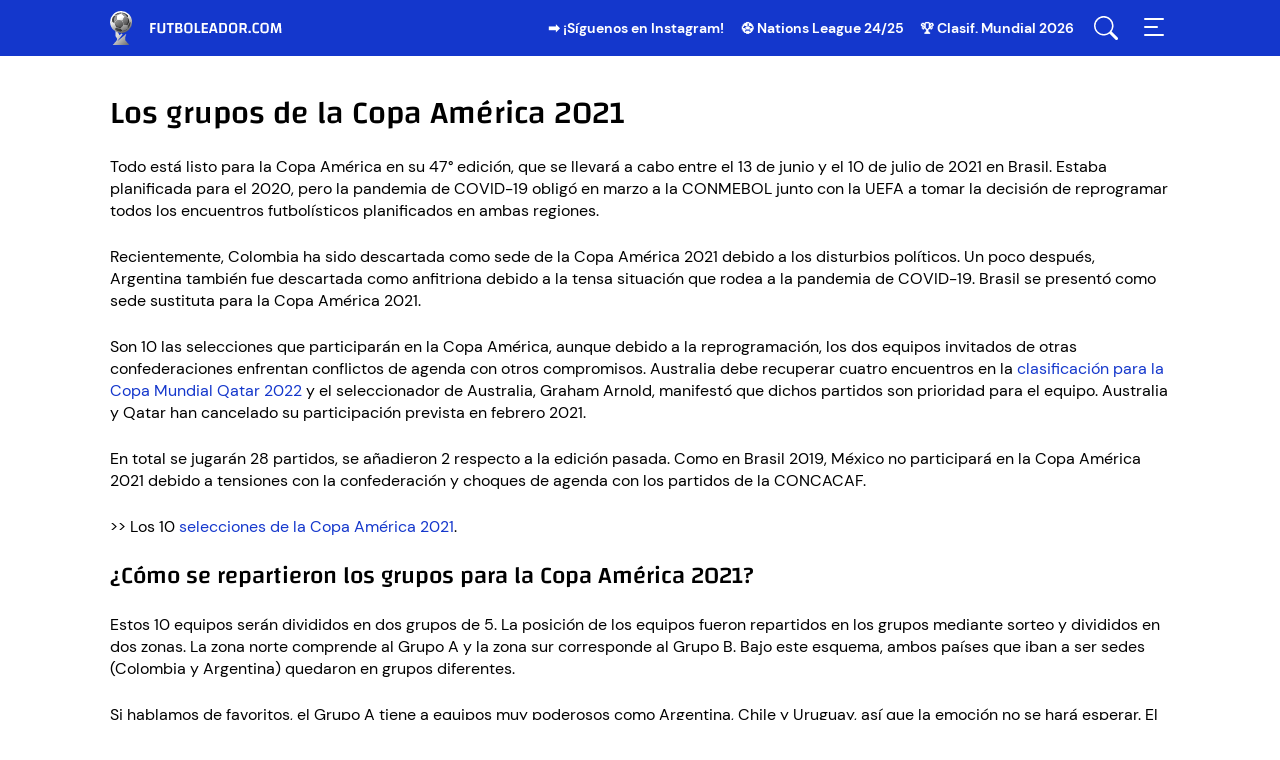

--- FILE ---
content_type: text/html; charset=UTF-8
request_url: https://www.futboleador.com/copa-america-2021/grupos/
body_size: 100352
content:
<!doctype html>
<html lang="es" >
<head>
	<meta charset="UTF-8" />
	<meta name="viewport" content="width=device-width, initial-scale=1, maximum-scale=5, viewport-fit=cover" />
	<meta name='robots' content='index, follow, max-image-preview:large, max-snippet:-1, max-video-preview:-1' />
	<style>img:is([sizes="auto" i], [sizes^="auto," i]) { contain-intrinsic-size: 3000px 1500px }</style>
	<style type="text/css">@font-face{font-display:auto;font-family:"Changa";font-style:normal;font-weight:500;src:url("/wp-content/themes/fussballwm/assets/fonts/changa-v14-latin-500.eot");src:local(""),url("/wp-content/themes/fussballwm/assets/fonts/changa-v14-latin-500.eot?#iefix") format("embedded-opentype"),url([data-uri]),url("/wp-content/themes/fussballwm/assets/fonts/changa-v14-latin-500.woff") format("woff"),url("/wp-content/themes/fussballwm/assets/fonts/changa-v14-latin-500.ttf") format("truetype"),url("/wp-content/themes/fussballwm/assets/fonts/changa-v14-latin-500.svg#Changa") format("svg")}@font-face{font-display:auto;font-family:"Changa";font-style:normal;font-weight:700;src:url("/wp-content/themes/fussballwm/assets/fonts/changa-v14-latin-700.eot");src:local(""),url("/wp-content/themes/fussballwm/assets/fonts/changa-v14-latin-700.eot?#iefix") format("embedded-opentype"),url([data-uri]),url("/wp-content/themes/fussballwm/assets/fonts/changa-v14-latin-700.woff") format("woff"),url("/wp-content/themes/fussballwm/assets/fonts/changa-v14-latin-700.ttf") format("truetype"),url("/wp-content/themes/fussballwm/assets/fonts/changa-v14-latin-700.svg#Changa") format("svg")}@font-face{font-family:"Fallback Changa";src:local("Trebuchet MS")}@font-face{font-display:auto;font-family:"DM Sans";font-style:normal;font-weight:400;src:url("/wp-content/themes/fussballwm/assets/fonts/dm-sans-v6-latin-regular.eot");src:local(""),url("/wp-content/themes/fussballwm/assets/fonts/dm-sans-v6-latin-regular.eot?#iefix") format("embedded-opentype"),url([data-uri]),url("/wp-content/themes/fussballwm/assets/fonts/dm-sans-v6-latin-regular.woff") format("woff"),url("/wp-content/themes/fussballwm/assets/fonts/dm-sans-v6-latin-regular.ttf") format("truetype"),url("/wp-content/themes/fussballwm/assets/fonts/dm-sans-v6-latin-regular.svg#DMSans") format("svg")}@font-face{font-display:auto;font-family:"DM Sans";font-style:normal;font-weight:500;src:url("/wp-content/themes/fussballwm/assets/fonts/dm-sans-v6-latin-500.eot");src:local(""),url("/wp-content/themes/fussballwm/assets/fonts/dm-sans-v6-latin-500.eot?#iefix") format("embedded-opentype"),url([data-uri]),url("/wp-content/themes/fussballwm/assets/fonts/dm-sans-v6-latin-500.woff") format("woff"),url("/wp-content/themes/fussballwm/assets/fonts/dm-sans-v6-latin-500.ttf") format("truetype"),url("/wp-content/themes/fussballwm/assets/fonts/dm-sans-v6-latin-500.svg#DMSans") format("svg")}@font-face{font-display:auto;font-family:"DM Sans";font-style:normal;font-weight:700;src:url("/wp-content/themes/fussballwm/assets/fonts/dm-sans-v6-latin-700.eot");src:local(""),url("/wp-content/themes/fussballwm/assets/fonts/dm-sans-v6-latin-700.eot?#iefix") format("embedded-opentype"),url([data-uri]),url("/wp-content/themes/fussballwm/assets/fonts/dm-sans-v6-latin-700.woff") format("woff"),url("/wp-content/themes/fussballwm/assets/fonts/dm-sans-v6-latin-700.ttf") format("truetype"),url("/wp-content/themes/fussballwm/assets/fonts/dm-sans-v6-latin-700.svg#DMSans") format("svg")}@font-face{font-family:"Fallback DM Sans";src:local("Trebuchet MS")}.header__navigation .menu-top-menu-container{display:none}.header{background:#1437cc;position:fixed;top:0;width:100%;z-index:5}.header__elements{display:-webkit-box;display:-ms-flexbox;display:flex;height:56px;-webkit-box-pack:justify;-ms-flex-pack:justify;justify-content:space-between}.header__menu-buttons{display:-webkit-box;display:-ms-flexbox;display:flex}.header__menu-item{-webkit-box-align:center;-ms-flex-align:center;align-items:center;display:none;margin-right:16px}@media(min-width: 760px){.header__menu-item{display:-webkit-box;display:-ms-flexbox;display:flex}}.header__menu-item a{color:#fff;font-size:14px;font-weight:bold;line-height:20px}.header__menu-item a:hover{text-decoration:underline}.header__logo-link,.header__menu-button{background:left center no-repeat;cursor:pointer;display:inline-block;height:100%}.header__logo-link{background-image:url("/wp-content/themes/fussballwm/assets/images/logo-white-de.svg");display:block;font-size:0;width:200px}html[lang^=es] .header__logo-link{background-image:url("/wp-content/themes/fussballwm/assets/images/logo-white-es.svg")}html[lang=pt-BR] .header__logo-link{background-image:url("/wp-content/themes/fussballwm/assets/images/logo-white-pt.svg")}html[lang=fr-FR] .header__logo-link{background-image:url("/wp-content/themes/fussballwm/assets/images/logo-white-fr.svg")}html[lang^=nl] .header__logo-link{background-image:url("/wp-content/themes/fussballwm/assets/images/logo-white-nl.svg");width:210px}.header__menu-button--search{background-image:url("/wp-content/themes/fussballwm/assets/images/menu-search.svg");margin-right:16px;width:32px}.header__menu-button--menu{background-image:url("/wp-content/themes/fussballwm/assets/images/menu-toggle.svg");width:32px}.header__search-box{height:100%;opacity:0;position:fixed;top:-100%;width:100%}.header__navigation{bottom:0;position:fixed;right:-278px;top:0;width:278px}.banderole{-webkit-box-align:center;-ms-flex-align:center;align-items:center;background:#f5f5f1;-webkit-box-shadow:0 3px 24px rgba(0,0,0,.24);box-shadow:0 3px 24px rgba(0,0,0,.24);display:-webkit-box;display:-ms-flexbox;display:flex;height:77px;position:fixed;top:56px;width:100%;z-index:4}.banderole+.site-content,.banderole+.header-copyright{margin-top:77px}.banderole__arrow{background:#fff url("/wp-content/themes/fussballwm/assets/images/cards-arrow.svg") 50%/24px no-repeat;-webkit-box-shadow:-7px 0 25px -5px rgba(0,0,0,.35);box-shadow:-7px 0 25px -5px rgba(0,0,0,.35);cursor:pointer;display:none;height:100%;position:absolute;top:0;-webkit-transition:background-image 200ms linear;transition:background-image 200ms linear;width:40px;z-index:1}.banderole__arrow-left{left:0;-webkit-transform:scale(-1);transform:scale(-1)}.banderole__arrow-right{right:0}.banderole__arrow:hover{background-image:url("/wp-content/themes/fussballwm/assets/images/cards-arrow-hover-blue.svg")}.banderole__container{counter-reset:itemCount;display:-webkit-inline-box;display:-ms-inline-flexbox;display:inline-flex;-webkit-box-pack:start;-ms-flex-pack:start;justify-content:start;overflow:auto;-ms-overflow-style:none;padding:0;scrollbar-width:none;white-space:nowrap;width:100%}.banderole__container::-webkit-scrollbar{display:none}@media(min-width: 500px){.banderole__container[data-items="1"],.banderole__container[data-items="2"]{-webkit-box-pack:center;-ms-flex-pack:center;justify-content:center;padding:0}}@media(min-width: 640px){.banderole__container{padding:0 40px}.banderole__container[data-items="1"],.banderole__container[data-items="2"],.banderole__container[data-items="3"]{-webkit-box-pack:center;-ms-flex-pack:center;justify-content:center;padding:0}.banderole__arrow{display:inline-block}.banderole[data-items="1"] .banderole__arrow,.banderole[data-items="2"] .banderole__arrow{display:none}}@media(min-width: 800px){.banderole[data-items="3"] .banderole__arrow{display:none}}@media(max-width: 800px){.banderole__container[data-items="3"]{padding:0}.banderole[data-items="3"] .banderole__arrow{display:none}}@media(min-width: 1000px){.banderole__container [data-items="4"]{-webkit-box-pack:center;-ms-flex-pack:center;justify-content:center;padding:0}.banderole[data-items="4"] .banderole__arrow{display:none}}@media(min-width: 1200px){.banderole__container[data-items="5"]{-webkit-box-pack:center;-ms-flex-pack:center;justify-content:center;padding:0}.banderole[data-items="5"] .banderole__arrow{display:none}}@media(min-width: 1450px){.banderole__container[data-items="6"]{-webkit-box-pack:center;-ms-flex-pack:center;justify-content:center;padding:0}.banderole[data-items="6"] .banderole__arrow{display:none}}@media(min-width: 1600px){.banderole__container[data-items="7"]{-webkit-box-pack:center;-ms-flex-pack:center;justify-content:center;padding:0}.banderole[data-items="7"] .banderole__arrow{display:none}}@media(min-width: 1800px){.banderole__container[data-items="8"]{-webkit-box-pack:center;-ms-flex-pack:center;justify-content:center;padding:0}.banderole[data-items="8"] .banderole__arrow{display:none}}.banderole__item{padding:8px 16px 8px 78px;position:relative}.banderole__item-disabled{opacity:.2;pointer-events:none}.banderole__item__flag{display:inline-block;height:24px;left:17px;position:absolute;top:50%;-webkit-transform:translateY(-50%);transform:translateY(-50%);width:24px}.banderole__item__flag--away{margin-left:28px}.banderole__item__flags-kind--national img{-webkit-filter:drop-shadow(0 0 1px #000);filter:drop-shadow(0 0 1px #000)}.banderole__item__game-time{color:#424241;font-size:10px;font-weight:bold;margin-bottom:2px;text-transform:uppercase}.banderole__item__competition{font-size:10px;font-weight:bold;margin-bottom:2px;text-transform:uppercase}.banderole__item__teams{font-family:Changa,"Fallback Changa",sans-serif;font-size:14px;font-weight:600;line-height:16px;margin-bottom:4px}.banderole__item__buttons .cta{border-radius:2px;font-size:10px;line-height:13px;margin-bottom:0;min-height:17px;padding:0 6px;text-transform:uppercase;vertical-align:top}.banderole__item__buttons .cta::after{content:"";display:inline-block;height:100%;left:0;position:absolute;top:0;-webkit-transition:background 100ms linear;transition:background 100ms linear;width:100%}.banderole__item__buttons .cta:hover::after,.banderole__item__buttons .cta:active::after{background:rgba(0,0,0,.1)}.banderole__item__buttons .external-button .cta:hover,.banderole__item__buttons .external-button .cta:active{background:#1437cc}.banderole__item__buttons .internal-button .cta{background:#0369c7;-webkit-box-shadow:inset 0 0 0 1px #0369c7;box-shadow:inset 0 0 0 1px #0369c7;color:#fff}.banderole__item__buttons .internal-button .cta:hover,.banderole__item__buttons .internal-button .cta:active{background:#0369c7}.banderole__item__buttons a[href="#"]{pointer-events:none}.banderole__item__buttons a[href="#"] .cta{background:rgba(0,0,0,0);color:#0369c7;pointer-events:none}.banderole__item__buttons a[href="#"] .cta:hover,.banderole__item__buttons a[href="#"] .cta:active{background:rgba(0,0,0,0)}.banderole .wp-block-e2-golink-wrapper,.banderole .wp-block-e2-cta-internal-wrapper{text-align:left !important}.header-copyright{background:#fff;-webkit-box-shadow:0 3px 24px rgba(0,0,0,.24);box-shadow:0 3px 24px rgba(0,0,0,.24);font-size:11px;height:50px;line-height:12px;position:relative;text-align:center;width:100%}.header-copyright__info{display:block;height:auto;padding:2px 10px;position:absolute;top:50%;-webkit-transform:translateY(-50%);transform:translateY(-50%);-webkit-transition:opacity 200ms ease-out;transition:opacity 200ms ease-out;width:100%}.header-copyright__info:hover{opacity:.7;text-decoration:none}.header-copyright__text{color:#555;display:block;line-height:12px;padding-bottom:2px}.header-copyright__logo{display:block;height:20px;margin:0 auto;width:auto}@media only screen and (min-width: 960px){.header-copyright{height:34px}.header-copyright__text{display:inline-block;font-size:16px;line-height:30px;margin-right:15px;padding-bottom:0;position:relative;vertical-align:middle}.header-copyright__logo{display:inline-block;vertical-align:middle}}.schema-faq-question{display:block;font-family:Changa,"Fallback Changa",sans-serif;font-size:24px;font-weight:500;line-height:28px;margin:0 0 24px}body.age-restriction{height:100%;overflow:hidden}body.age-restriction .header,body.age-restriction .banderole,body.age-restriction .site-content,body.age-restriction .site-footer{-webkit-filter:blur(15px);filter:blur(15px)}body.age-restriction .age-gate{background-color:#fff;border-radius:7px;color:#292929;margin:auto;max-width:420px;overflow:hidden;padding:0;position:relative;scrollbar-width:none;width:100%;z-index:10000}body.age-restriction .age-gate__wrapper{display:-webkit-box;display:-ms-flexbox;display:flex;height:100vh;left:0;overflow-y:auto;padding:10px;position:fixed;text-align:center;top:0;-webkit-transition-duration:.3s;transition-duration:.3s;-webkit-transition-property:all;transition-property:all;-webkit-transition-timing-function:ease;transition-timing-function:ease;width:100%;z-index:10000}body.age-restriction .age-gate .simplebar-wrapper{width:100%}body.age-restriction .age-gate .simplebar-mask,body.age-restriction .age-gate .simplebar-offset{position:relative}body.age-restriction .age-gate::before{background:-webkit-gradient(linear, left top, right top, from(#016), to(#4c6aff));background:linear-gradient(90deg, #016 0%, #4c6aff 100%);content:"";display:-webkit-box;display:-ms-flexbox;display:flex;height:47px}body.age-restriction .age-gate::after{background:url("/wp-content/themes/fussballwm/assets/images/logo-white-es.svg") 50%/auto 70% no-repeat;content:"";display:-webkit-box;display:-ms-flexbox;display:flex;height:47px;position:absolute;top:0;width:100%}body.age-restriction .age-gate__form{padding:20px 15px}body.age-restriction .age-gate__form-section::before{display:none}body.age-restriction .age-gate__heading,body.age-restriction .age-gate__loader{display:none}body.age-restriction .age-gate__headline{font-size:20px;font-weight:500;line-height:24px;margin:0}body.age-restriction .age-gate__subheadline{font-size:14px;font-weight:500;line-height:20px;margin-bottom:10px}body.age-restriction .age-gate__challenge{font-size:14px;font-weight:500;line-height:20px;margin-bottom:10px}body.age-restriction .age-gate__buttons{-webkit-box-align:center;-ms-flex-align:center;align-items:center;display:-webkit-box;display:-ms-flexbox;display:flex;gap:10px;-webkit-box-pack:center;-ms-flex-pack:center;justify-content:center}body.age-restriction .age-gate__submit{margin:0}body.age-restriction .age-gate__buttons .age-gate__submit,body.age-restriction .age-gate__submit .age-gate__button{-webkit-box-align:center;-ms-flex-align:center;align-items:center;border:0;border-radius:7px;cursor:pointer;display:-webkit-inline-box;display:-ms-inline-flexbox;display:inline-flex;font-size:14px;font-weight:700;-webkit-box-pack:center;-ms-flex-pack:center;justify-content:center;line-height:22px;min-height:38px;outline:none;padding:8px 11px;width:50%}body.age-restriction .age-gate__submit .age-gate__button{width:auto}body.age-restriction .age-gate__buttons .age-gate__submit--yes,body.age-restriction .age-gate__submit .age-gate__button{background:#1437cc;color:#fff}body.age-restriction .age-gate__buttons .age-gate__submit--yes:hover,body.age-restriction .age-gate__buttons .age-gate__submit--yes:active,body.age-restriction .age-gate__submit .age-gate__button:hover,body.age-restriction .age-gate__submit .age-gate__button:active{background:#016}body.age-restriction .age-gate__buttons .age-gate__submit--no{background:#e5eaff;-webkit-box-shadow:inset 0 0 0 1px #1437cc;box-shadow:inset 0 0 0 1px #1437cc;color:#1437cc}body.age-restriction .age-gate__buttons .age-gate__submit--no:hover,body.age-restriction .age-gate__buttons .age-gate__submit--no:active{background:#fff}body.age-restriction .age-gate__fields{margin:0}body.age-restriction .age-gate__form-elements{display:grid;gap:10px;grid-template-columns:repeat(3, 1fr);margin-bottom:20px}body.age-restriction .age-gate__form-elements li{margin:0}body.age-restriction .age-gate__form-elements .age-gate__label{display:block;margin:0 0 .5rem}body.age-restriction .age-gate__form-elements .age-gate__input{background:#fff;border:solid 1px;border-radius:3px;color:#414141;font-size:1rem;padding:.5rem 1rem;text-align:center;-webkit-transition:all .3s;transition:all .3s;width:100%}body.age-restriction .age-gate__error body.age-restriction .age-gate__subheading,body.age-restriction .age-gate__error body.age-restriction .age-gate__message,body.age-restriction .age-gate__error body.age-restriction .age-gate__challenge,body.age-restriction .age-gate__error button{display:none}body.age-restriction .age-gate__error{color:#4c6aff;font-size:20px;font-weight:500;line-height:24px;margin:20px 0}html[lang^=de] .age-gate::after{background-image:url("/wp-content/themes/fussballwm/assets/images/logo-white-de.svg")}html[lang^=nl] .age-gate::after{background-image:url("/wp-content/themes/fussballwm/assets/images/logo-white-nl.svg")}html[lang^=es] .age-gate::after{background-image:url("/wp-content/themes/fussballwm/assets/images/logo-white-es.svg")}html[lang^=fr] .age-gate::after{background-image:url("/wp-content/themes/fussballwm/assets/images/logo-white-fr.svg")}html[lang^=pt] .age-gate::after{background-image:url("/wp-content/themes/fussballwm/assets/images/logo-white-pt.svg")}html{-webkit-box-sizing:border-box;box-sizing:border-box;-ms-overflow-style:scrollbar}*,*::before,*::after{-webkit-box-sizing:inherit;box-sizing:inherit}.grid__container{padding-left:5px;padding-right:5px;width:100%}@media(min-width: 760px){.grid__container{padding-left:10px;padding-right:10px}}@media(min-width: 960px){.grid__container{padding-left:40px;padding-right:40px}}@media(min-width: 1060px){.grid__container{padding-left:90px;padding-right:90px}}.grid__row{display:-webkit-box;display:-ms-flexbox;display:flex;-ms-flex-wrap:wrap;flex-wrap:wrap;margin-left:auto;margin-right:auto;max-width:630px}@media(min-width: 760px){.grid__row{max-width:1080px}}.grid__col-1,.grid__col-2,.grid__col-3,.grid__col-4,.grid__col-5,.grid__col-6,.grid__col-dt-1,.grid__col-dt-2,.grid__col-dt-3,.grid__col-dt-4,.grid__col-dt-5,.grid__col-dt-6{padding-left:10px;padding-right:10px;width:100%}.grid__col-1{-webkit-box-flex:0;-ms-flex:0 0 16.6666666667%;flex:0 0 16.6666666667%;max-width:16.6666666667%}.grid__col-2{-webkit-box-flex:0;-ms-flex:0 0 33.3333333333%;flex:0 0 33.3333333333%;max-width:33.3333333333%}.grid__col-3{-webkit-box-flex:0;-ms-flex:0 0 50%;flex:0 0 50%;max-width:50%}.grid__col-4{-webkit-box-flex:0;-ms-flex:0 0 66.6666666667%;flex:0 0 66.6666666667%;max-width:66.6666666667%}.grid__col-5{-webkit-box-flex:0;-ms-flex:0 0 83.3333333333%;flex:0 0 83.3333333333%;max-width:83.3333333333%}.grid__col-6{-webkit-box-flex:0;-ms-flex:0 0 100%;flex:0 0 100%;max-width:100%}.grid__offset-1{margin-left:16.6666666667%}.grid__offset-2{margin-left:33.3333333333%}.grid__offset-3{margin-left:50%}.grid__offset-4{margin-left:66.6666666667%}.grid__offset-5{margin-left:83.3333333333%}@media(min-width: 640px){.grid__col-dt-1{-webkit-box-flex:0;-ms-flex:0 0 16.6666666667%;flex:0 0 16.6666666667%;max-width:16.6666666667%}.grid__col-dt-2{-webkit-box-flex:0;-ms-flex:0 0 33.3333333333%;flex:0 0 33.3333333333%;max-width:33.3333333333%}.grid__col-dt-3{-webkit-box-flex:0;-ms-flex:0 0 50%;flex:0 0 50%;max-width:50%}.grid__col-dt-4{-webkit-box-flex:0;-ms-flex:0 0 66.6666666667%;flex:0 0 66.6666666667%;max-width:66.6666666667%}.grid__col-dt-5{-webkit-box-flex:0;-ms-flex:0 0 83.3333333333%;flex:0 0 83.3333333333%;max-width:83.3333333333%}.grid__col-dt-6{-webkit-box-flex:0;-ms-flex:0 0 100%;flex:0 0 100%;max-width:100%}.grid__offset-dt-0{margin-left:0}.grid__offset-dt-1{margin-left:16.6666666667%}.grid__offset-dt-2{margin-left:33.3333333333%}.grid__offset-dt-3{margin-left:50%}.grid__offset-dt-4{margin-left:66.6666666667%}.grid__offset-dt-5{margin-left:83.3333333333%}}.cta,.app_bonus_button_enroll,.app_bonus_button_details{-webkit-box-align:center;-ms-flex-align:center;align-items:center;border-radius:6px;-webkit-box-shadow:inset 0 0 0 1px #1437cc;box-shadow:inset 0 0 0 1px #1437cc;cursor:pointer;display:-webkit-inline-box;display:-ms-inline-flexbox;display:inline-flex;font-size:18px;font-weight:bold;-webkit-box-pack:center;-ms-flex-pack:center;justify-content:center;line-height:24px;margin-bottom:24px;min-height:40px;outline:none;padding:8px 24px;text-align:center}.entry-content>.wp-block-e2-cta-internal .cta,.entry-content>.wp-block-e2-golink-wrapper .cta{display:-webkit-box;display:-ms-flexbox;display:flex}table .cta{font-size:14px;line-height:22px;margin:0;min-height:34px;padding:6px 20px}table a[href^="/go/"]:hover{text-decoration:none}.external-button .cta,.app_bonus_button_enroll{background:#1437cc;color:#fff}.external-button .cta:hover,.external-button .cta:active,.app_bonus_button_enroll:hover,.app_bonus_button_enroll:active{background:#016}#bonuses_comparison_table_filter_submit{background:#1437cc;color:#fff}#bonuses_comparison_table_filter_submit:hover,#bonuses_comparison_table_filter_submit:active{background:#016}.internal-button .cta,.app_bonus_button_details{background:#e5eaff;color:#1437cc}.internal-button .cta:hover,.internal-button .cta:active,.app_bonus_button_details:hover,.app_bonus_button_details:active{background:#fff}#bonuses_comparison_table_filter_reset{background:#e5eaff;color:#1437cc}#bonuses_comparison_table_filter_reset:hover,#bonuses_comparison_table_filter_reset:active{background:#fff}.cta a,.wp-block-e2-cta-internal a,.wp-block-e2-golink a{color:inherit}.cta a:hover,.wp-block-e2-cta-internal a:hover,.wp-block-e2-golink a:hover{text-decoration:none}@media(min-width: 640px){.cta-button-wrap{display:-webkit-box;display:-ms-flexbox;display:flex;margin-left:-10px;margin-right:-10px}.cta-button-wrap .cta_wrapper{-webkit-box-flex:1;-ms-flex:1;flex:1;margin:0 10px}.app_bonus_container{display:-webkit-box;display:-ms-flexbox;display:flex}.app_bonus_button_enroll,.app_bonus_button_details{-webkit-box-flex:1;-ms-flex:1;flex:1}.app_bonus_button_enroll{margin-right:20px}}.header-ad{padding:10px 0}.header-ad p:empty{display:none}.header-ad>div>div{-webkit-box-align:center;-ms-flex-align:center;align-items:center;display:-webkit-box;display:-ms-flexbox;display:flex;-webkit-box-pack:center;-ms-flex-pack:center;justify-content:center}@media(max-width: 959px){.header-ad-desktop,.header-ad-desktop>div{display:none}}@media(min-width: 960px){.header-ad-mobile,.header-ad-mobile>div{display:none}}.sticky-ad>div{background-color:#efefef;bottom:0;height:inherit;left:0;margin:0 auto;position:fixed;right:0;text-align:center}.sticky-ad>div>div{-webkit-box-align:center;-ms-flex-align:center;align-items:center;display:-webkit-box;display:-ms-flexbox;display:flex;-webkit-box-pack:center;-ms-flex-pack:center;justify-content:center}.sticky-ad:not(:empty)::after{content:"";display:block;height:50px}@media(min-width: 960px){.sticky-ad>div,.sticky-ad:not(:empty)::after{display:none}}.sticky-ad p:empty{display:none}html{line-height:1;-webkit-text-size-adjust:100%;-moz-text-size-adjust:100%;-ms-text-size-adjust:100%;text-size-adjust:100%}body{background-color:#fff;color:#000;font-family:"Twemoji Country Flags","DM Sans","Fallback DM Sans",sans-serif;font-size:16px;margin:0;padding-top:56px}*{-webkit-tap-highlight-color:rgba(0,0,0,0)}h1{font-family:Changa,"Fallback Changa",sans-serif;font-size:32px;font-weight:500;line-height:36px}h2{font-family:Changa,"Fallback Changa",sans-serif;font-size:24px;font-weight:500;line-height:28px}h3{font-family:Changa,"Fallback Changa",sans-serif;font-size:20px;font-weight:500;line-height:24px}h4{font-family:Changa,"Fallback Changa",sans-serif;font-size:18px;font-weight:500;line-height:20px}h5{font-family:Changa,"Fallback Changa",sans-serif;font-size:16px;font-weight:500;line-height:18px}h6{font-family:Changa,"Fallback Changa",sans-serif;font-size:14px;font-weight:700;line-height:16px}p,ol,ul{font-size:16px;line-height:22px}h1,h2,h3,h4,h5,p,ol,ul,.tackl-predictor{margin:0 0 24px}figure{margin:0 0 24px;text-align:center}figure figcaption{font-size:12px;font-weight:500;line-height:16px}.wp-block-e2-golink figure{text-align:inherit}figure.aligncenter{margin:0 auto 24px !important}figure.alignleft{text-align:left}figure.alignright{text-align:right}img.aligncenter,img.alignright,img.alignleft{display:block}img.aligncenter{margin:0 auto}img.alignright{margin-left:auto}img.alignleft{margin-right:auto}blockquote{margin:0 0 24px}ol{counter-reset:item}ol li::before{content:counter(item) ".";counter-increment:item;font-weight:600;margin-right:10px;text-align:center;width:16px}ul li{padding-left:30px;position:relative}ul li::before{background:#292928;border-radius:50%;content:"";height:5px;left:1px;position:absolute;top:8px;width:5px}ol,ul{list-style:none;padding:0}ol li::before,ul li::before{display:inline-block}ol li:not(:last-child),ul li:not(:last-child){margin-bottom:5px}.cmplz-document ul li::before{display:none}hr{border-bottom:none;border-top:1px solid #e9e9e9;display:inline-block;margin:6px auto 30px;overflow:visible;width:100%}@media(min-width: 640px){hr{margin:16px auto 40px}}pre{font-family:monospace;font-size:1em}a{background-color:rgba(0,0,0,0);color:#1437cc;text-decoration:none}a:hover{text-decoration:underline}abbr[title]{border-bottom:none;text-decoration:underline;-webkit-text-decoration:underline dotted;text-decoration:underline dotted}b,strong{font-weight:700}code,kbd,samp{font-family:monospace;font-size:1em}small{font-size:80%}sub,sup{font-size:75%;line-height:0;position:relative;vertical-align:baseline}sub{bottom:-0.25em}sup{top:-0.5em}img{border-style:none;height:auto;max-width:100%}iframe{border:none;max-width:100%;outline:none}@media(max-width: 639px){iframe[src*="sports-cube.com"]{margin-bottom:24px}}[class*=container_iframe]{margin-bottom:24px;text-align:center}[class*=container_iframe] div,[class*=container_iframe] iframe{display:inline-block}.entry-content iframe:not([src*=amazon]){display:block;margin-bottom:20px;min-width:auto !important}button,input,optgroup,select,textarea{font-family:inherit;font-size:100%;line-height:1.15;margin:0}button,input{overflow:visible}button,select{text-transform:none}button,[type=button],[type=reset],[type=submit]{-webkit-appearance:button}button::-moz-focus-inner,[type=button]::-moz-focus-inner,[type=reset]::-moz-focus-inner,[type=submit]::-moz-focus-inner{border-style:none;padding:0}button:-moz-focusring,[type=button]:-moz-focusring,[type=reset]:-moz-focusring,[type=submit]:-moz-focusring{outline:1px dotted ButtonText}fieldset{padding:.35em .75em .625em}legend{-webkit-box-sizing:border-box;box-sizing:border-box;color:inherit;display:table;max-width:100%;padding:0;white-space:normal}progress{vertical-align:baseline}textarea{overflow:auto}[type=checkbox],[type=radio]{-webkit-box-sizing:border-box;box-sizing:border-box;padding:0}[type=number]::-webkit-inner-spin-button,[type=number]::-webkit-outer-spin-button{height:auto}[type=search]{-webkit-appearance:textfield;outline-offset:-2px}[type=search]::-webkit-search-decoration{-webkit-appearance:none}::-webkit-file-upload-button{-webkit-appearance:button;font:inherit}details{display:block}summary{display:list-item}template{display:none}[hidden]{display:none}table:not(#bonuses_comparison_table){border-collapse:collapse;width:100%}table:not(#bonuses_comparison_table) th,table:not(#bonuses_comparison_table) td{font-weight:500;text-align:center;width:1%}table:not(#bonuses_comparison_table) th{font-family:Changa,"Fallback Changa",sans-serif;font-size:16px;line-height:18px;padding:16px 8px}table:not(#bonuses_comparison_table) td{font-size:12px;line-height:14px;padding:12px 8px;position:relative}table:not(#bonuses_comparison_table) td:not(:last-child)::after{background:#e9e9e9;bottom:12px;content:"";display:inline-block;position:absolute;right:0;top:12px;width:1px}table:not(#bonuses_comparison_table) thead{background:#016;color:#fff}table:not(#bonuses_comparison_table) tbody tr:nth-child(even){background:#f5f5f1}table:not(#bonuses_comparison_table) tbody tr td{background:none}table:not(#bonuses_comparison_table) tbody tr a{color:#1437cc}table:not(#bonuses_comparison_table) tbody tr:hover td{background:inherit;color:inherit}table:not(#bonuses_comparison_table) tbody tr:hover a{background:inherit}table:not(#bonuses_comparison_table) img{vertical-align:middle}table.dataTable:not(#bonuses_comparison_table){border:none !important;border-collapse:collapse !important}table.dataTable:not(#bonuses_comparison_table) thead tr th,table.dataTable:not(#bonuses_comparison_table) thead tr td{border-bottom:none;font-weight:normal;padding:10px}table.dataTable:not(#bonuses_comparison_table) tbody tr:nth-child(even){background:#edf6fe}table.dataTable:not(#bonuses_comparison_table) tbody tr:nth-child(odd){background:#d8edfe}table.dataTable:not(#bonuses_comparison_table) .star_rating{margin:0 auto}.sticky-table{overflow:hidden}.sticky-table .nav-cell{padding-left:0;padding-right:0}.sticky-table .nav-container{bottom:0;left:100%;position:relative;text-align:center;width:100%}@media(min-width: 760px){.sticky-table .nav-container{width:300%}}.sticky-table .nav-item{border:5px solid rgba(0,0,0,0);border-radius:50%;-webkit-box-shadow:inset 0 0 0 1px #1a1a1a;box-shadow:inset 0 0 0 1px #1a1a1a;cursor:pointer;display:inline-block;padding:3px;vertical-align:middle}.sticky-table .nav-active{-webkit-box-shadow:inset 0 0 0 3px #1a1a1a;box-shadow:inset 0 0 0 3px #1a1a1a}.sticky-table .hidden{display:none}.sticky-table th:first-child,.sticky-table td:first-child,.sticky-table .active{width:50%}@media(min-width: 760px){.sticky-table th:first-child,.sticky-table td:first-child,.sticky-table .active{width:25%}}.sticky-table .active{-webkit-box-shadow:inset 20px 0 10px -10px rgba(0,0,0,.1);box-shadow:inset 20px 0 10px -10px rgba(0,0,0,.1);cursor:pointer;overflow:hidden;-webkit-user-select:none;-moz-user-select:none;-ms-user-select:none;user-select:none}.sticky-table .active+.active,.sticky-table .active+.active+.active{-webkit-box-shadow:none;box-shadow:none}.movable-table,.sticky-table{border:2px solid #fff;border-radius:12px;-webkit-box-shadow:0 2px 4px rgba(0,0,0,.2);box-shadow:0 2px 4px rgba(0,0,0,.2);display:inline-block;margin-bottom:24px;overflow:auto;width:100%;word-break:normal}figure .movable-table,figure .sticky-table{margin-bottom:0}.wp-block-gallery{display:-webkit-box;display:-ms-flexbox;display:flex;-ms-flex-wrap:wrap;flex-wrap:wrap;left:50%;margin-bottom:12px;max-width:626px;position:relative;-webkit-transform:translateX(-50%);transform:translateX(-50%);width:calc(100% - 14px)}body .wp-block-gallery{gap:0}@media(min-width: 760px){.wp-block-gallery{max-width:1076px;width:calc(100% - 24px)}}@media(min-width: 960px){.wp-block-gallery{width:calc(100% - 84px)}}@media(min-width: 1060px){.wp-block-gallery{width:calc(100% - 184px)}}.wp-block-gallery figure{margin-bottom:12px;padding:0 8px;width:33.3333333333%}@media(min-width: 640px){.wp-block-gallery figure{width:16.6666666667%}}.wp-block-gallery figure img{border-radius:4px;max-width:79px}.txt-center,.has-text-align-center{text-align:center}.txt-right,.has-text-align-right{text-align:right}.lazy{background-image:none !important}.site-content .entry-content [id^=banner]{margin-bottom:24px}.site-content .entry-content [id]:not([id^=banner]):not([id^=bonus]):not([id$=value]):not([id^=betting-tips]):not([id^=betting-tips] *):not([id^=highlight-of-the-day]):not([id^=entry-recent]):not([id^=post] *)::before{content:"";display:block;height:66px;margin-top:-66px;visibility:hidden}.banderole~.site-content .entry-content [id]:not([id^=banner]):not([id^=bonus]):not([id$=value]):not([id^=betting-tips]):not([id^=betting-tips] *):not([id^=highlight-of-the-day]):not([id^=entry-recent]):not([id^=post] *)::before{height:143px;margin-top:-143px}.entry-content>*:not(.grid__container):not(.wp-block-cover):not(.wp-block-gallery):not(hr):not(hr):not(.oddsServeCreative):not(.wp-block-embed-youtube){margin-left:auto;margin-right:auto;max-width:640px;padding-left:15px;padding-right:15px;width:100%}@media(min-width: 760px){.entry-content>*:not(.grid__container):not(.wp-block-cover):not(.wp-block-gallery):not(hr):not(hr):not(.oddsServeCreative):not(.wp-block-embed-youtube){max-width:1260px;padding-left:20px;padding-right:20px}}@media(min-width: 960px){.entry-content>*:not(.grid__container):not(.wp-block-cover):not(.wp-block-gallery):not(hr):not(hr):not(.oddsServeCreative):not(.wp-block-embed-youtube){padding-left:50px;padding-right:50px}}@media(min-width: 1060px){.entry-content>*:not(.grid__container):not(.wp-block-cover):not(.wp-block-gallery):not(hr):not(hr):not(.oddsServeCreative):not(.wp-block-embed-youtube){padding-left:100px;padding-right:100px}}.entry-content>.wp-block-embed-youtube{margin-left:auto;margin-right:auto;max-width:460px;padding-left:10px;padding-right:20px}@media(min-width: 460px){.entry-content>.wp-block-embed-youtube{padding-left:15px;padding-right:15px}}hr{left:50%;max-width:610px;position:relative;-webkit-transform:translateX(-50%);transform:translateX(-50%);width:calc(100% - 30px)}@media(min-width: 760px){hr{max-width:1060px;width:calc(100% - 40px)}}@media(min-width: 960px){hr{width:calc(100% - 100px)}}@media(min-width: 1060px){hr{width:calc(100% - 200px)}}.wp-block-cover{background:#1437cc;height:188px;margin-bottom:30px;overflow:hidden;position:relative}@media(min-width: 640px){.wp-block-cover{height:300px;margin-bottom:40px}}.wp-block-cover img{height:100%;left:50%;max-width:none;min-height:300px;position:absolute;top:50%;-webkit-transform:translate(-50%, -50%);transform:translate(-50%, -50%);width:auto}.wp-block-cover__inner-container{color:#fff;position:absolute;text-align:center;top:50%;-webkit-transform:translateY(-50%);transform:translateY(-50%);width:100%}.wp-block-cover__inner-container :first-child{color:#f5f5f1;font-family:Changa,"Fallback Changa",sans-serif;font-size:14px;line-height:16px;margin-bottom:2px}.wp-block-cover__inner-container :nth-child(2){font-family:Changa,"Fallback Changa",sans-serif;font-size:30px;line-height:30px;margin-bottom:0}.wp-block-cover__inner-container :nth-child(2):not(:empty)::after{background:hsla(0,0%,100%,.8);content:"";display:block;height:1px;margin:2px auto;width:121px}.wp-block-cover__inner-container :last-child{font-size:14px;font-weight:bold;line-height:16px;margin-bottom:0;opacity:.8}.custom-dropdown{background:#fff;border-radius:5px;display:inline-block;font-size:14px;position:relative;z-index:3}.custom-dropdown.dropdown-disabled{background-color:#f5f6f7}.custom-dropdown i{background-position:-3px -3px;background-repeat:no-repeat;border-radius:50%;display:inline-block;height:14px;margin:-1px 10px 0;overflow:hidden;width:14px}.dropbtn-custom i{z-index:-1}.custom-dropdown i.globe{background-image:url("[data-uri]");background-position:-1px -1px}.dropbtn-custom{-webkit-box-align:center;-ms-flex-align:center;align-items:center;background-color:rgba(0,0,0,0);border:1px solid #424241;border-radius:2px;-webkit-box-sizing:border-box;box-sizing:border-box;color:#1437cc;cursor:pointer;display:-webkit-box;display:-ms-flexbox;display:flex;font-size:16px;height:30px;position:relative;text-align:left;width:180px}.dropbtn-sorting{height:34px;padding:12px 10px 0;width:290px}.sorting-dropdown-content{width:290px}.dropdown-disabled .dropbtn-custom{border:1px solid #f0f1f2;color:#6a6c78;pointer-events:none}.dropbtn-custom.showed{border-bottom:1px solid #fff;border-radius:2px 2px 0 0}.dropbtn-custom::after{background-image:url("[data-uri]");content:"";display:block;height:14px;position:absolute;right:9px;top:7px;width:6px}.dropbtn-sorting::after{top:9px}.dropdown-disabled .dropbtn-custom::after{display:none}.dropbtn-custom span,.dropdown-content span{-webkit-box-align:center;-ms-flex-align:center;align-items:center;display:-webkit-box;display:-ms-flexbox;display:flex;padding:6px 0}.sorting-dropdown-content span{padding:6px 10px}.dropdown-content .selected,.dropdown-content span:hover{background-color:#f5f5f1}.dropdown-content{background-color:#fff;border:1px solid #424241;border-radius:0 0 2px 2px;-webkit-box-sizing:border-box;box-sizing:border-box;cursor:pointer;display:none;margin-top:-2px;min-width:180px;position:absolute;z-index:9999}.dropdown-content.show{display:block}.bonuses_comparison_table_dropdown_filters,.bonuses_comparison_table_sort_dropdown,.dataTables_info,.hidden{display:none !important}.percentage_max_bonus{font-size:20px;font-weight:500;line-height:24px}.percentage_max_bonus .percentage_max_bonus,.percentage_max_bonus .bet-price{display:inline-block}.percentage_max_bonus .bet-price{max-width:130px;overflow:hidden;text-overflow:ellipsis;vertical-align:top}.bonus-page-link a{border-radius:6px;color:#1437cc;display:inline-block;font-size:14px;font-weight:700}.bonus-page-link a:hover{color:#016;text-decoration:none}.bonuses_comparison_table_container table{border-collapse:collapse;width:100% !important}.bonuses_comparison_table_container table thead,.bonuses_comparison_table_container table .bookie span,.bonuses_comparison_table_container table .bonuses_comparison_table__bookie_name,.bonuses_comparison_table_container table .percentageMaxBonusExclusive span,.bonuses_comparison_table_container table .termsAndConditionsCell,.bonuses_comparison_table_container table .conditionsShort,.bonuses_comparison_table_container table .rating .bonuses_comparison_table__column_name,.bonuses_comparison_table_container table .detailsLink span,.bonuses_comparison_table_container table .bonuses_comparison_table_hide_filters{display:none}.bonuses_comparison_table_container table tr{border-radius:12px;cursor:pointer;display:-webkit-box;display:-ms-flexbox;display:flex;-webkit-box-orient:vertical;-webkit-box-direction:normal;-ms-flex-direction:column;flex-direction:column;-ms-flex-wrap:wrap;flex-wrap:wrap;gap:4px;margin-bottom:10px;padding:10px 86px 10px 79px;position:relative;-webkit-transition:background .3s;transition:background .3s}.bonuses_comparison_table_container table tr:nth-child(odd){background:#fff}.bonuses_comparison_table_container table tr:nth-child(even){background:#f5f5f1}.bonuses_comparison_table_container table tr td{background-color:rgba(0,0,0,0);padding:0}.bonuses_comparison_table_container table tr:hover{background:#e3e3df}.bonuses_comparison_table_container table tr:hover td,.bonuses_comparison_table_container table tr:hover td a{background-color:rgba(0,0,0,0)}.bonuses_comparison_table_container table tr:hover .percentage_max_bonus,.bonuses_comparison_table_container table tr:hover .bet-price{color:#016}.bonuses_comparison_table_container table tr .dataTables_empty{margin:-10px -76px -10px -69px}@media(min-width: 890px){.bonuses_comparison_table_container table tr{-webkit-box-align:center;-ms-flex-align:center;align-items:center;-webkit-box-orient:horizontal;-webkit-box-direction:normal;-ms-flex-direction:row;flex-direction:row;gap:20px;-webkit-box-pack:justify;-ms-flex-pack:justify;justify-content:space-between;margin-bottom:0;padding:30px 20px 10px}.bonuses_comparison_table_container table tr .dataTables_empty{margin:-30px 0 -10px}.bonuses_comparison_table_container table tr .percentageMaxBonusExclusive{max-width:130px}.bonuses_comparison_table_container table tr .minAmountMinOdd{max-width:143px}.bonuses_comparison_table_container table tr .conditionsShort{display:block;max-width:175px}.bonuses_comparison_table_container table tr .detailsLink{max-width:170px;padding-right:20px}.bonuses_comparison_table_container table tr .minAmountMinOdd,.bonuses_comparison_table_container table tr .conditionsShort,.bonuses_comparison_table_container table tr .detailsLink{-webkit-box-flex:3;-ms-flex:3;flex:3}.bonuses_comparison_table_container table tr .termsAndConditionsCell{display:inline-block;-ms-flex-preferred-size:100%;flex-basis:100%}.bonuses_comparison_table_container table tr .termsAndConditionsCell .sportscube-api-bonus-comparison-term-and-conditions{margin-bottom:20px}.bonuses_comparison_table_container table tr .term-and-conditions-content{font-size:14px;margin-top:5px}}td.bookie{left:10px;position:absolute;top:10px}td.rating{position:absolute;right:10px;top:10px}.sportscube-api-bonus-bookie{-webkit-box-align:center;-ms-flex-align:center;align-items:center;border-radius:6px;display:-webkit-box;display:-ms-flexbox;display:flex;height:38px;-webkit-box-pack:center;-ms-flex-pack:center;justify-content:center;overflow:hidden;width:56px}.bonus-rating{display:block;position:relative}.bonus-rating .text-value{font-size:18px;left:0;line-height:42px;position:absolute;text-align:center;top:0;width:100%}.sportscube-api-bonus-minAmount-minOdd-cell-heading,.sportscube-api-bonus-conditions-cell-heading{font-size:12px;font-weight:500;line-height:16px}.min_amount{font-size:16px;font-weight:700;line-height:22px}.bonuses_comparison_table_show_filters_wrapper{background-color:#e5eaff;border:1px solid #1437cc;border-radius:2px;bottom:70px;-webkit-box-shadow:0 3px 6px rgba(0,0,0,.288355);box-shadow:0 3px 6px rgba(0,0,0,.288355);left:50%;min-width:100px;opacity:0;padding:5px 10px;position:fixed;text-align:center;-webkit-transform:translateX(-50%);transform:translateX(-50%);-webkit-transition:all 200ms linear;transition:all 200ms linear;z-index:-1}.bonuses_comparison_table_show_filters_wrapper .button{color:#1437cc;font-size:13px;font-weight:700;line-height:16px}.bonuses_comparison_table_sort_grid_container{background:#016;border-radius:6px;margin-bottom:16px;padding:8px 10px;text-align:right}.bonuses_comparison_table_sort_container{background:#fff;border-radius:5px;display:inline-block;position:relative}.bonuses_comparison_table_sort_container label{color:#1437cc;cursor:pointer;font-size:12px;left:11px;line-height:16px;position:absolute;top:0}.bonuses_comparison_table_sort_container .sorting-dropdown{background:none}.countries_filter_label_wrapper label,.rating_filter_label_wrapper label,.max_bonus_filter_label_wrapper label{display:inline-block;font-size:14px;line-height:20px;margin-bottom:12px}.countries_filter_label_wrapper .rating_value,.countries_filter_label_wrapper .max_bonus_value,.rating_filter_label_wrapper .rating_value,.rating_filter_label_wrapper .max_bonus_value,.max_bonus_filter_label_wrapper .rating_value,.max_bonus_filter_label_wrapper .max_bonus_value{color:#1437cc;font-size:16px;font-weight:700;line-height:22px}.bonus_exclusive_filter_checkbox_wrapper,.bonus_exclusive_filter_label_wrapper{display:-webkit-inline-box;display:-ms-inline-flexbox;display:inline-flex}.bonus_exclusive_filter_label_wrapper label{font-size:14px;line-height:20px}.bonus_exclusive_filter_checkbox_wrapper input[type=checkbox]{-moz-appearance:none;-webkit-appearance:none;background-color:rgba(0,0,0,0);border:1px solid #7a7c87;border-radius:2px;cursor:pointer;height:24px;margin-right:10px;top:0;width:24px}.bonus_exclusive_filter_checkbox_wrapper input[type=checkbox]:checked{background-image:url("[data-uri]");background-position:center center;background-repeat:no-repeat;background-size:20px 20px;content:""}.bonuses_comparison_table_filter_buttons .button{-webkit-box-align:center;-ms-flex-align:center;align-items:center;border:none;border-radius:2px;-webkit-box-shadow:inset 0 0 0 1px #1437cc;box-shadow:inset 0 0 0 1px #1437cc;cursor:pointer;display:-webkit-inline-box;display:-ms-inline-flexbox;display:inline-flex;font-size:16px;-webkit-box-pack:center;-ms-flex-pack:center;justify-content:center;line-height:22px;min-height:40px;outline:none;padding:0 24px;text-align:center}body.comparison-filter .max_bonus_filter_range_wrapper,body.comparison-filter .rating_filter_range_wrapper{background-color:#f5f5f1;border:1px solid #f0f1f2;min-height:50px;padding:10px 20px;width:100%}.range-bar-wrapper{height:30px;position:relative;width:100%}.range-bar-wrapper .range-bar-element{background-color:#1437cc;display:block;height:3px;margin:0;padding:0;pointer-events:none;position:absolute;top:14px;z-index:1}#bonuses_comparison_table_filters input[type=range]{-webkit-appearance:none;background:rgba(0,0,0,0);cursor:pointer;height:30px;margin:0;padding:0;width:100%}#bonuses_comparison_table_filters input[type=range]::-ms-track{background:rgba(0,0,0,0);border-color:rgba(0,0,0,0);border-width:10px 0;color:rgba(0,0,0,0);cursor:pointer;height:3px;width:100%}#bonuses_comparison_table_filters input[type=range]::-webkit-slider-thumb{-webkit-appearance:none;background:#fff;border:1px solid #424241;border-radius:50%;cursor:pointer;height:30px;margin-top:-14px;position:relative;width:30px;z-index:2}#bonuses_comparison_table_filters input[type=range]::-moz-range-thumb{background:#fff;border:1px solid #424241;border-radius:50%;cursor:pointer;height:28px;width:28px}.comparison-filter-effect #bonuses_comparison_table_filters input[type=range]::-moz-range-thumb{background:#fff;border:1px solid #424241;border-radius:50%;cursor:pointer;height:28px;width:28px}#bonuses_comparison_table_filters input[type=range]::-ms-thumb{background:#fff;border:1px solid #424241;border-radius:50%;cursor:pointer;height:28px;width:28px}.comparison-filter-effect #bonuses_comparison_table_filters input[type=range]::-webkit-slider-thumb{border-radius:50%;height:30px;margin-top:-14px;width:30px}.comparison-filter-effect #bonuses_comparison_table_filters input[type=range]::-ms-thumb{height:26px;width:26px}#bonuses_comparison_table_filters input[type=range]::-webkit-slider-runnable-track{background:#c7c7c3;cursor:pointer;height:3px;width:100%}.comparison-filter-effect #bonuses_comparison_table_filters input[type=range]::-webkit-slider-runnable-track{height:3px}#bonuses_comparison_table_filters input[type=range]::-moz-range-progress{background:#1437cc;cursor:pointer;height:3px;width:100%}.comparison-filter-effect #bonuses_comparison_table_filters input[type=range]::-moz-range-progress{height:3px}#bonuses_comparison_table_filters input[type=range]::-moz-range-track{background:#c7c7c3;cursor:pointer;height:3px;width:100%}.comparison-filter-effect #bonuses_comparison_table_filters input[type=range]::-moz-range-track{height:3px}#bonuses_comparison_table_filters input[type=range]::-moz-focus-outer{border:0}#bonuses_comparison_table_filters input[type=range]:focus{outline:none}#bonuses_comparison_table_filters input[type=range]::-ms-fill-lower{background:#1437cc}#bonuses_comparison_table_filters input[type=range]:focus::-ms-fill-lower{background:#1437cc}#bonuses_comparison_table_filters input[type=range]::-ms-fill-upper{background:#c7c7c3}#bonuses_comparison_table_filters input[type=range]:focus::-ms-fill-upper{background:#c7c7c3}.comparison-filter-effect div.range-bar-wrapper .range-bar-element{height:3px}@supports(-ms-ime-align: auto){div.range-bar-wrapper .range-bar-element{background-color:rgba(0,0,0,0)}.comparison-filter-effect #bonuses_comparison_table_filters input[type=range]::-ms-thumb{margin:-7px 0}}.sports_cube_bonus_exclusive{border:1px solid #1437cc;border-radius:2px;color:#1437cc;display:inline-block;font-size:14px;font-weight:700;padding:7px}@media(max-width: 889px){.bonuses_comparison_table_sort_container,.sorting-dropdown,.dropbtn-sorting,.sorting-dropdown-content{width:100%}#bonuses_comparison_table_filters,.lightbox-background{display:none}body.comparison-filter #bonuses_comparison_table_filters,body.comparison-filter .lightbox-background{bottom:0;display:block;left:0;opacity:0;position:fixed;right:0;top:0;-webkit-transition:opacity .2s;transition:opacity .2s}body.comparison-filter #bonuses_comparison_table_filters{background-color:#fff;-webkit-box-shadow:0 0 2px rgba(0,0,0,.4);box-shadow:0 0 2px rgba(0,0,0,.4);left:50%;margin:auto 0;max-height:437px;max-width:290px;-webkit-transform:translateX(-50%);transform:translateX(-50%);width:100%;z-index:101}body.comparison-filter .lightbox-background{background-color:rgba(0,0,0,.6);z-index:100}body.comparison-filter-effect #bonuses_comparison_table_filters,body.comparison-filter-effect .lightbox-background{opacity:1}.bonuses_comparison_table_hide_filters{background-image:url("[data-uri]");background-size:16px 16px;cursor:pointer;height:16px;position:absolute;right:15px;top:15px;width:16px}.countries_filter_wrapper{margin-top:39px}.countries_filter_label_wrapper,.max_bonus_filter_label_wrapper,.rating_filter_label_wrapper{margin:22px 0 6px 21px;padding:0}.countries_filter_label_wrapper label,.max_bonus_filter_label_wrapper label,.rating_filter_label_wrapper label{margin:0}.country-dropdown{padding:0 21px}.country-dropdown .dropbtn-country,.country-dropdown .dropdown-content{width:250px}.bonus_exclusive_filter_wrapper{-webkit-box-align:center;-ms-flex-align:center;align-items:center;display:-webkit-box;display:-ms-flexbox;display:flex;margin:20px}.bonuses_comparison_table_filter_buttons{bottom:20px;display:-webkit-box;display:-ms-flexbox;display:flex;gap:10px;-ms-flex-pack:distribute;justify-content:space-around;left:20px;position:absolute;right:20px}}@media(min-width: 890px){.bonuses_comparison_table_hide_filters,.bonuses_comparison_table_show_filters_wrapper{display:none}td.bookie,td.rating{position:initial}.sportscube-api-bonus-bookie{height:60px;width:100px}.bonus_conditions{font-size:16px;line-height:22px}.bonus-page-link a{font-size:16px;line-height:22px}.bonuses_comparison_table_sort_grid_container{margin-bottom:0}#bonuses_comparison_table_filters>div{display:inline-block}#bonuses_comparison_table_filters input[type=range]::-webkit-slider-thumb{height:20px;margin-top:-9px;width:20px}#bonuses_comparison_table_filters input[type=range]::-moz-range-thumb{height:18px;width:18px}.comparison-filter-effect #bonuses_comparison_table_filters input[type=range]::-moz-range-thumb{height:18px;width:18px}#bonuses_comparison_table_filters input[type=range]::-ms-thumb{height:18px;width:18px}.comparison-filter-effect #bonuses_comparison_table_filters input[type=range]::-webkit-slider-thumb{height:20px;margin-top:-9px;width:20px}.comparison-filter-effect #bonuses_comparison_table_filters input[type=range]::-ms-thumb{height:16px;width:16px}.range-bar-wrapper{padding:0 10px}#bonuses_comparison_table_filters .countries_filter_wrapper,#bonuses_comparison_table_filters .max_bonus_filter_wrapper,#bonuses_comparison_table_filters .rating_filter_wrapper{float:left;margin-right:20px;min-width:180px}.bonus_exclusive_filter_wrapper,.bonuses_comparison_table_filter_buttons{float:right}.bonuses_comparison_table_filter_buttons{clear:right;display:-webkit-box;display:-ms-flexbox;display:flex;gap:10px}.bonuses_comparison_table_filter_buttons .button{min-height:30px}#bonuses_comparison_table_filters::after{clear:both;content:"";display:block}.bonus_exclusive_filter_checkbox_wrapper input[type=checkbox]{height:14px;width:14px}.bonus_exclusive_filter_checkbox_wrapper input[type=checkbox]:checked{background-size:10px 10px}#bonuses_comparison_table_filters .bonus_exclusive_filter_wrapper{-webkit-box-align:center;-ms-flex-align:center;align-items:center;display:-webkit-box;display:-ms-flexbox;display:flex;margin-bottom:12px}.bonuses_comparison_table_filters_wrapper{margin-bottom:21px}.bonuses_comparison_table_grid_container,.bonuses_comparison_table_sort_container{display:inline-block}.bonuses_comparison_table_grid_container .btn-view{display:inline-block;margin-right:5px}.bonuses_comparison_table_grid_container{padding:0 5px 0 10px}.bonuses_comparison_table_grid_container .btn-view::before{background-position:center bottom;content:"";cursor:pointer;display:block;height:17px;position:relative;top:3px;width:17px}.bonuses_comparison_table_grid_container .btn-view.active::before,.bonuses_comparison_table_grid_container .btn-view:hover::before{background-position:center top}.bonuses_comparison_table_grid_container .btn-grid::before{background-image:url("[data-uri]")}.bonuses_comparison_table_grid_container .btn-list::before{background-image:url("[data-uri]")}.bonuses_comparison_table_grid_container .btn-mixed::before{background-image:url("[data-uri]")}.bonus_comparison_grid{display:-webkit-box;display:-ms-flexbox;display:flex;-ms-flex-wrap:wrap;flex-wrap:wrap;gap:2%;padding:1% 0}.bonus_comparison_row{border-radius:6px;-webkit-box-shadow:0 0 0 1px #dddee0;box-shadow:0 0 0 1px #dddee0;cursor:pointer;display:-webkit-box;display:-ms-flexbox;display:flex;-webkit-box-flex:0;-ms-flex:0 0 32%;flex:0 0 32%;-webkit-box-orient:vertical;-webkit-box-direction:normal;-ms-flex-direction:column;flex-direction:column;margin:1% 0;overflow:hidden}.bonus_comparison_row:hover{-webkit-box-shadow:0 0 0 1px #dddee0,0 4px 6px 0 rgba(0,0,0,.2);box-shadow:0 0 0 1px #dddee0,0 4px 6px 0 rgba(0,0,0,.2);-webkit-transition:-webkit-box-shadow .3s;transition:-webkit-box-shadow .3s;transition:box-shadow .3s;transition:box-shadow .3s, -webkit-box-shadow .3s}.bonus_comparison_row:hover .percentage_max_bonus,.bonus_comparison_row:hover .bet-price{color:#1437cc}.comparison_header{height:70px;position:relative}.comparison_header .bookie::after,.comparison_header .bookie::before{bottom:0;content:"";margin:auto;position:absolute;top:0}.comparison_header .bookie::before{height:36px;left:90px;opacity:.3;width:1px}.comparison_header .bookie::after{background:50% 50% no-repeat;background-size:contain;height:30px;left:100px;opacity:.3;width:30px}.exclusive .comparison_header .bookie::after{display:none}.comparison_header.white .bookie::before{background-color:#fff}.comparison_header.white .bookie::after{background-image:url("[data-uri]")}.comparison_header.black .bookie::before{background-color:#000}.comparison_header.black .bookie::after{background-image:url("[data-uri]")}.comparison_header .bonuses_comparison_table__column_name,.comparison_header .bonuses_comparison_table__bookie_name{display:none}.comparison_header .sportscube-api-bonus-bookie{height:70px}.comparison_header .bookie-logo{bottom:0;left:15px;margin:auto;top:0;-webkit-transform:none;transform:none;width:70px}.comparison_header .rating{bottom:0;height:44px;margin:auto;position:absolute;right:10px;top:0}.comparison_main{-webkit-box-flex:1;-ms-flex:1;flex:1;padding:15px 20px;position:relative}.comparison_main .sports_cube_bonus_exclusive{border-color:#fff;color:#fff;left:105px;opacity:.9;padding:7px 10px;position:absolute;top:-50px}.black+.comparison_main .sports_cube_bonus_exclusive{border-color:#000;color:#000}.comparison_main .percentageMaxBonusExclusive,.comparison_main .minAmountMinOdd{margin-bottom:10px}.comparison_main .percentageMaxBonusExclusive .bonuses_comparison_table__column_name{display:none}.comparison_main .conditionsShort::after{background-color:#d8d8d8;bottom:0;content:"";height:1px;left:10px;position:absolute;right:10px}.comparison_link_section{padding:15px 20px}.comparison_link_section .detailsLink .bonuses_comparison_table__column_name{display:none}}body #comparison-filter{max-width:640px}@media(min-width: 760px){body #comparison-filter{max-width:1260px}}body .bookie-comparison-items{margin-bottom:25px}body .bookie_review_comparison{border-bottom:1px solid #c4c4c4;padding:25px 20px}body .bookie_review_comparison .trend,body .bookie_review_comparison .rating_number,body .bookie_review_comparison .bookie_name{display:none}body .bookie_review_comparison .rating_label{color:#292928;font-family:"DM Sans",sans-serif;font-size:12px;font-weight:500;line-height:16px}body .bookie_review_comparison .rating_text{color:#07d935;font-family:Changa,sans-serif;font-size:16px;font-weight:500;line-height:18px;text-transform:uppercase}body .bookie_review_comparison_header{-webkit-box-align:start;-ms-flex-align:start;align-items:start;display:-webkit-box;display:-ms-flexbox;display:flex;-webkit-box-flex:0;-ms-flex:0 0 30%;flex:0 0 30%;-webkit-box-orient:vertical;-webkit-box-direction:normal;-ms-flex-direction:column;flex-direction:column;-webkit-box-pack:center;-ms-flex-pack:center;justify-content:center;min-height:65px;padding-left:120px;position:relative}body .bookie_logo{-webkit-box-align:center;-ms-flex-align:center;align-items:center;border-radius:6px;display:-webkit-box;display:-ms-flexbox;display:flex;-webkit-box-orient:vertical;-webkit-box-direction:normal;-ms-flex-direction:column;flex-direction:column;height:62px;-webkit-box-pack:center;-ms-flex-pack:center;justify-content:center;left:0;overflow:hidden;position:absolute;top:50%;-webkit-transform:translateY(-50%);transform:translateY(-50%);width:100px}body .bookie_review_comparison_buttons{-webkit-box-align:center;-ms-flex-align:center;align-items:center;display:-webkit-box;display:-ms-flexbox;display:flex;-webkit-box-orient:vertical;-webkit-box-direction:normal;-ms-flex-direction:column;flex-direction:column;gap:15px;text-align:center}body .bookie_review_comparison_buttons a{color:#1437cc;font-family:"DM Sans",sans-serif;font-size:18px;font-style:normal;font-weight:700;line-height:24px}body .bookie_review_comparison_buttons .details_button a::after{content:">>";margin-left:5px}body .bookie_review_comparison_buttons .cta_button{background-color:#1437cc;border-radius:6px;padding:8px 16px}body .bookie_review_comparison_buttons .cta_button a{color:#fff;font-size:18px;line-height:24px}body .bookie_review_comparison_pro_con_list{margin:auto 0;padding:13px 0}body .bookie_review_comparison_pro_con_list li{font-size:16px;line-height:22px;list-style:none;margin:0;padding-left:25px;position:relative}body .bookie_review_comparison_pro_con_list li::before{margin-top:-4px;-webkit-transform:translateY(50%);transform:translateY(50%)}body .bookie_review_comparison_pro_con_list li.pro::before{background-color:#07d935}body .bookie_review_comparison_pro_con_list li.neutral::before{background-color:#e8b603}body .bookie_review_comparison_pro_con_list li.con::before{background-color:#e80303}@media(min-width: 640px){body .bookie_review_comparison{-webkit-box-align:center;-ms-flex-align:center;align-items:center;display:-webkit-box;display:-ms-flexbox;display:flex;gap:20px}body .bookie_review_comparison_buttons{-webkit-box-align:end;-ms-flex-align:end;align-items:end}body .bookie_review_comparison_header{-webkit-box-align:center;-ms-flex-align:center;align-items:center}body .bookie_review_comparison_pro_con_list{-webkit-box-flex:0;-ms-flex:0 0 40%;flex:0 0 40%;margin:0 auto;padding:0}}@media(max-width: 760px)and (min-width: 640px){body .bookie_review_comparison_header{padding-left:100px}body .bookie_logo{height:50px;width:90px}body .bookie_review_comparison_pro_con_list li{font-size:14px}body .bookie_review_comparison_buttons a{font-size:14px}body .bookie_review_comparison_buttons .cta_button a{font-size:14px}}body .bookie-comparison-filter,body .bookie-comparison-header,body .bookie-comparison-item-empty{--bookie-comparison__primary--color: #1437cc;--bookie-comparison__primary-light--color: #ccd5ff;--bookie-comparison__primary-lighter--color: #e5eaff;--bookie-comparison__text--color: #292928;--bookie-comparison__text-light--color: #5B5B5B;--bookie-comparison__generic--family: "DM Sans", sans-serif;--bookie-comparison__count-button--color: #fff;--bookie-comparison__menu-header--color: var(--bookie-comparison__text--color);--bookie-comparison__menu-header--font-family: "Changa", sans-serif;--bookie-comparison__menu-header--font-size: 28px;--bookie-comparison__menu-header--line-height: 1em;--bookie-comparison__menu-header--font-weight: 700;--bookie-comparison__menu-title--color: var(--bookie-comparison__generic--family);--bookie-comparison__menu-title--font-family: var(--bookie-comparison__generic--family);--bookie-comparison__menu-title--font-size: 19px;--bookie-comparison__menu-title--line-height: 25px;--bookie-comparison__menu-title--font-weight: 700;--bookie-comparison__menu-value--color: var(--bookie-comparison__generic--family);--bookie-comparison__menu-value--font-family: var(--bookie-comparison__generic--family);--bookie-comparison__menu-value--font-size: 18px;--bookie-comparison__menu-value--line-height: 23px;--bookie-comparison__menu-value--font-weight: 500;--bookie-comparison__menu-item--color: var(--bookie-comparison__generic--family);--bookie-comparison__menu-item--font-family: var(--bookie-comparison__generic--family);--bookie-comparison__menu-item--font-size: 17px;--bookie-comparison__menu-item--font-weight: 500;--bookie-comparison__menu-item--line-height: 22px;--bookie-comparison__label--color: var(--bookie-comparison__generic--family);--bookie-comparison__label--font-family: var(--bookie-comparison__generic--family);--bookie-comparison__label--font-size: 14px;--bookie-comparison__label--font-weight: 400;--bookie-comparison__label--line-height: 18px;--bookie-comparison__title--color: var(--bookie-comparison__generic--family);--bookie-comparison__title--font-family: "Changa", sans-serif;--bookie-comparison__title--font-size: 20px;--bookie-comparison__title--font-weight: 700;--bookie-comparison__title--line-height: 20px;--bookie-comparison__text--color: var(--bookie-comparison__generic--family);--bookie-comparison__text--font-family: var(--bookie-comparison__generic--family);--bookie-comparison__text--font-size: 16px;--bookie-comparison__text--font-weight: 400;--bookie-comparison__text--line-height: 22px}body .bookie-comparison-header{padding-bottom:0}body .bookie-comparison-filter__wrapper{margin-top:25px;padding-left:20px;padding-top:30px}body .bookie-comparison-header-content{border-color:#d9d9d9;padding:25px 20px 20px}body .bookie-comparison-filter__headline::before{display:none !important}.games-overview-table__container{background-color:#f5f5f1;border:2px solid #fff;border-radius:12px;-webkit-box-shadow:0 2px 4px rgba(0,0,0,.2);box-shadow:0 2px 4px rgba(0,0,0,.2);color:#292928;font-family:Changa,"Fallback Changa",sans-serif;font-weight:500;margin-bottom:24px;overflow:hidden;padding:0;text-align:center}.games-overview-table__row{display:inline-block;min-height:68px;padding:8px 6px 34px;position:relative}.games-overview-table__row:nth-child(even){background:#f5f5f1}.games-overview-table__headline{background:#016;color:#fff;margin:0;padding:16px}.games-overview-table__date{font-family:"DM Sans","Fallback DM Sans",sans-serif;font-size:12px;line-height:16px;padding:0 0 6px}.games-overview-table__stadium{bottom:8px;font-family:"DM Sans","Fallback DM Sans",sans-serif;font-size:14px;font-weight:400;left:8px;line-height:20px;position:absolute;right:8px}.games-overview-table__stadium a{color:#1437cc;text-decoration:none}.games-overview-table__team-flags--national img{-webkit-filter:drop-shadow(0 0 1px #000);filter:drop-shadow(0 0 1px #000)}.games-overview-table__team-image{display:inline-block;height:24px;vertical-align:top;width:24px}.games-overview-table__result{display:inline-block;font-size:18px;line-height:26px;margin:0 16px;vertical-align:top}.games-overview-table__teams{display:inline-block;font-size:20px;line-height:24px;margin-top:6px}@media(min-width: 640px){.games-overview-table__row{padding:8px 6px}.games-overview-table__date{font-size:14px;line-height:20px;padding:6px 0 0;text-align:left}.games-overview-table__stadium{position:initial;text-align:left}.games-overview-table__teams{font-size:18px;line-height:20px}}article{padding-top:30px}@media(min-width: 640px){article{padding-top:40px}}
</style>
	<!-- This site is optimized with the Yoast SEO plugin v25.1 - https://yoast.com/wordpress/plugins/seo/ -->
	<title>Conoce los grupos de la Copa América de Fútbol 2021</title>
	<meta name="description" content="Conoce cómo serán conformados los grupos para el torneo de la Copa América 2021 ⚽ ¿Ya decidiste cuál es tu equipo favorito del torneo?" />
	<link rel="canonical" href="https://www.futboleador.com/copa-america-2021/grupos/" />
	<meta property="og:locale" content="es_ES" />
	<meta property="og:type" content="article" />
	<meta property="og:title" content="Conoce los grupos de la Copa América de Fútbol 2021" />
	<meta property="og:description" content="Conoce cómo serán conformados los grupos para el torneo de la Copa América 2021 ⚽ ¿Ya decidiste cuál es tu equipo favorito del torneo?" />
	<meta property="og:url" content="https://www.futboleador.com/copa-america-2021/grupos/" />
	<meta property="og:site_name" content="futboleador.com" />
	<meta property="article:modified_time" content="2021-06-12T06:19:07+00:00" />
	<meta name="twitter:card" content="summary_large_image" />
	<meta name="twitter:label1" content="Est. reading time" />
	<meta name="twitter:data1" content="5 minutos" />
	<script type="application/ld+json" class="yoast-schema-graph">{"@context":"https://schema.org","@graph":[{"@type":"WebPage","@id":"https://www.futboleador.com/copa-america-2021/grupos/","url":"https://www.futboleador.com/copa-america-2021/grupos/","name":"Conoce los grupos de la Copa América de Fútbol 2021","isPartOf":{"@id":"https://www.futboleador.com/#website"},"datePublished":"2020-11-06T15:17:20+00:00","dateModified":"2021-06-12T06:19:07+00:00","description":"Conoce cómo serán conformados los grupos para el torneo de la Copa América 2021 ⚽ ¿Ya decidiste cuál es tu equipo favorito del torneo?","breadcrumb":{"@id":"https://www.futboleador.com/copa-america-2021/grupos/#breadcrumb"},"inLanguage":"es","potentialAction":[{"@type":"ReadAction","target":["https://www.futboleador.com/copa-america-2021/grupos/"]}]},{"@type":"BreadcrumbList","@id":"https://www.futboleador.com/copa-america-2021/grupos/#breadcrumb","itemListElement":[{"@type":"ListItem","position":1,"name":"Startseite","item":"https://www.futboleador.com/"},{"@type":"ListItem","position":2,"name":"Copa América 2021 &#8211; Todos los detalles","item":"https://www.futboleador.com/copa-america-2021/"},{"@type":"ListItem","position":3,"name":"Los grupos de la Copa América 2021"}]},{"@type":"WebSite","@id":"https://www.futboleador.com/#website","url":"https://www.futboleador.com/","name":"futboleador.com","description":"","potentialAction":[{"@type":"SearchAction","target":{"@type":"EntryPoint","urlTemplate":"https://www.futboleador.com/?s={search_term_string}"},"query-input":{"@type":"PropertyValueSpecification","valueRequired":true,"valueName":"search_term_string"}}],"inLanguage":"es"}]}</script>
	<!-- / Yoast SEO plugin. -->



<script>var formatter_settings = {"user":{"country":"US","countrySubdivision":"","currency":"USD"},"defaults":{"country":"DE","currency":"EUR","decimal_separator":",","thousands_separator":"."}}</script>
<link rel='shortcut icon' href='/favicon.ico' /> 
<link rel='icon' href='/favicon.ico' /> 
<script>
    var adition = adition || {};
    adition.srq = adition.srq || [];
    
    (function() {
        var script = document.createElement('script');
        script.type = 'text/javascript';
        script.src = 'https://imagesrv.adition.com/js/srp.js';
        script.charset = 'utf-8';
        script.async = true;
    
        var firstScript = document.getElementsByTagName('script')[0];
        firstScript.parentNode.insertBefore(script, firstScript);
    })();
</script>
<link rel="apple-touch-icon" href="/android-icon-192x192.png">
<link rel="apple-touch-icon-precomposed" href="/android-icon-192x192.png">
<link rel="apple-touch-icon" href="/apple-icon-180x180.png" sizes="180x180">
<link rel="apple-touch-icon" href="/apple-icon-152x152.png" sizes="152x152">
<link rel="apple-touch-icon" href="/android-icon-144x144.png" sizes="144x144">
<link rel="apple-touch-icon" href="/apple-icon-120x120.png" sizes="120x120">
<link rel="apple-touch-icon" href="/apple-icon-114x114.png" sizes="114x114">
<link rel="apple-touch-icon" href="/apple-icon-60x60.png" sizes="60x60">
<link rel="apple-touch-icon" href="/apple-icon-76x76.png" sizes="76x76">
<link rel="apple-touch-icon" href="/apple-icon-72x72.png" sizes="72x72">
<link rel="apple-touch-icon" href="/apple-icon-57x57.png" sizes="57x57">
<meta name="apple-mobile-web-app-title" content="futboleador.com">
<meta name="apple-mobile-web-app-capable" content="yes">
<meta name="apple-mobile-web-status-bar-style" content="black-translucent">
<link rel="manifest" href="https://www.futboleador.com/manifest.webmanifest" />
<meta name="application-name" content="futboleador.com">
<meta name="msapplication-square310x310logo" content="/ms-icon-310x310.png">
<meta name="msapplication-square150x150logo" content="/ms-icon-150x150.png">
<meta name="msapplication-square70x70logo" content="/ms-icon-70x70.png">
<meta name="msapplication-starturl" content="/">
<meta name="msapplication-TileColor" content="#0D34CE">			<style>.cmplz-hidden {
					display: none !important;
				}</style><link rel="amphtml" href="https://www.futboleador.com/copa-america-2021/grupos/?amp=1">		<style id="wp-custom-css">
			.casino-container {
    display: flex;
    flex-wrap: wrap;
    justify-content: space-between;
}

.casino {
    flex: 0 0 48%;
    box-sizing: border-box;
    border: 1px solid #ddd;
    padding: 10px;
    text-align: center;
    margin-bottom: 20px;
}

.casino img {
    max-width: 100%;
    height: auto;
}

.casino .button {
    display: inline-block;
    margin-top: 10px;
    padding: 10px 20px;
    background-color: #007bff;
    color: #fff;
    text-decoration: none;
    border-radius: 5px;
}

.casino .button:hover {
    background-color: #0056b3;
}

/* Mobile view */
@media (max-width: 768px) {
    .casino {
        flex: 0 0 100%;
        margin-bottom: 20px;
    }
}.casino-container {
    display: flex;
    flex-wrap: wrap;
    justify-content: space-between;
}

.casino {
    box-sizing: border-box;
    flex: 1 1 calc(50% - 10px);
    margin: 5px;
    padding: 20px;
    border: 1px solid #ddd;
    border-radius: 8px;
    text-align: center;
    background-color: #f9f9f9;
}

.casino img {
    max-width: 100%;
    height: auto;
    display: block;
    margin: 0 auto 10px;
}

.casino p {
    font-size: 1rem;
    margin: 10px 0;
}

.casino .button {
    display: inline-block;
    padding: 10px 20px;
    font-size: 1rem;
    color: #fff;
    background-color: #007bff;
    text-decoration: none;
    border-radius: 5px;
}

@media (max-width: 768px) {
    .casino {
        flex: 1 1 100%;
    }
}		</style>
		    <script type="text/javascript">
        let oldOffset = null; 
        let cookieParts = document.cookie.split('betting-tips-timezone-offset=');
        if (cookieParts.length >= 1) {
             oldOffset = parseInt(cookieParts.pop().split(';').shift());
        } 
        let offset = (new Date().getTimezoneOffset() * 60) * -1;
        
        window['betting-tips-timezone-offset-has-changed'] = false;
        document.cookie = 'betting-tips-timezone-offset-has-changed=false;path=/;max-age=300;SameSite=Strict;';
        if ((oldOffset !== null) && (oldOffset !== offset)) {
            window['betting-tips-timezone-offset-has-changed'] = true;
            document.cookie = 'betting-tips-timezone-offset-has-changed=true;path=/;max-age=300;SameSite=Strict;';
        }
        
        const timezone = Intl.DateTimeFormat().resolvedOptions().timeZone;
        document.cookie = 'betting-tips-timezone-offset=' + offset + ';path=/;max-age=31536000;SameSite=Strict;';
        if (timezone) {
           document.cookie = 'betting-tips-timezone=' + timezone + ';path=/;max-age=31536000;SameSite=Strict;';
        }
        
        function addBettingTipsTimezoneChangeListener(wrapperId, url) {
            
            document.addEventListener('DOMContentLoaded', function () {
                if (window['betting-tips-timezone-offset-has-changed']) {
                    let xmlhttp = new XMLHttpRequest();
       
                    xmlhttp.onreadystatechange = function () {
                        if (xmlhttp.readyState === XMLHttpRequest.DONE) {
                            if (xmlhttp.status === 200) {
                                // 1. update DOM
                                let element = document.getElementById(wrapperId);
                                const temp = document.createElement('div');
                                temp.innerHTML = xmlhttp.responseText; // Parses the returned HTML safely
                                const timezoneUpdatedWrapper = temp.querySelector('#' + wrapperId); // Finds the element to insert
                                element.replaceWith(timezoneUpdatedWrapper); // Replaces the original element without confusing Safari
                                
                                // 2. get the elements again as they have changed and then eval js                                            
                                element = document.getElementById(wrapperId);
                                evalScripts(element);
                            }
                        }
                    };
        
                    xmlhttp.open('GET', url, true);
                    xmlhttp.send();
                }
            }, false);
        }
     
        function evalScripts(element) {
            const arr = element.getElementsByTagName('script')
            for (let n = 0; n < arr.length; n++) {
                try {
                    eval(arr[n].innerHTML);
                } catch (e) {
                    
                }
            }   
        }
               
        function timeZoneUpdateDateTimeWeekday() {
            if (window['betting-tips-timezone-offset-has-changed']) {
                let elements = document.getElementsByClassName('timezone-date');                     
                for (let element of elements) {
                    let timestamp = element.getAttribute('data-timezone-timestamp');
                    let date = new Date(timestamp * 1000);
                    let day = date.getDate() < 10 ? '0' + date.getDate() : date.getDate();
                    let month = (date.getMonth() + 1) < 10 ? '0' + (date.getMonth() + 1) : (date.getMonth() + 1);
                    element.innerHTML = day + '.' + month + '.' + date.getFullYear();                            
                };

                elements = document.getElementsByClassName('timezone-time');                     
                for (let element of elements) {
                    let timestamp = element.getAttribute('data-timezone-timestamp');
                    let date = new Date(timestamp * 1000);
                    let hours = date.getHours() < 10 ? '0' + date.getHours() : date.getHours();
                    let minutes = date.getMinutes() < 10 ? '0' + date.getMinutes() : date.getMinutes();
                    element.innerHTML = hours + ':' + minutes;                            
                };
            }
        }
    </script>
<link rel="prefetch" href="https://www.futboleador.com/cache/assets/14/style_static-80f1747.css" as="style">
<link rel="stylesheet" href="https://www.futboleador.com/cache/assets/14/style_static-80f1747.css" media="print" onload="this.media='all';this.onload=null;">
<noscript><link rel="stylesheet" href="https://www.futboleador.com/cache/assets/14/style_static-80f1747.css"></noscript>
<style id='classic-theme-styles-inline-css'>
/*! This file is auto-generated */
.wp-block-button__link{color:#fff;background-color:#32373c;border-radius:9999px;box-shadow:none;text-decoration:none;padding:calc(.667em + 2px) calc(1.333em + 2px);font-size:1.125em}.wp-block-file__button{background:#32373c;color:#fff;text-decoration:none}
</style>
	</head>

<body data-cmplz=1 class="wp-singular page-template-default page page-id-296 page-parent page-child parent-pageid-56 wp-embed-responsive wp-theme-fussballwm no-js singular has-main-navigation">
<div id="page" class="site">
	
<header id="masthead" class="header grid__container has-title-and-tagline has-menu" role="banner">
	<div class="header__wrap grid__row">
		<div class="header__elements grid__col-6">
			<div class="header__logo-wrap">
				<a class="header__logo-link" href="https://www.futboleador.com/" aria-label="futboleador.com">futboleador.com</a>
			</div>
			<div class="header__menu-buttons">
				<div class="header__menu-item"><a href="https://www.instagram.com/futboleador_es/"  target="_blank"  title="➡️ ¡Síguenos en Instagram!">➡️ ¡Síguenos en Instagram!</a></div><div class="header__menu-item"><a href="https://www.futboleador.com/uefa-nations-league/2024-2025/"  title="⚽ Nations League 24/25">⚽ Nations League 24/25</a></div><div class="header__menu-item"><a href="https://www.futboleador.com/copa-mundial-2026/clasificacion/"  title="🏆 Clasif. Mundial 2026">🏆 Clasif. Mundial 2026</a></div>				<span class="header__menu-button header__menu-button--search"></span>
				<span class="header__menu-button header__menu-button--menu"></span>
			</div>
			<nav id="site-navigation" class="header__navigation">
				<div class="menu-top-menu-container"><ul id="menu-top-menu" class="header__menu"><li id="menu-item-242" class="menu-item menu-item-type-taxonomy menu-item-object-category menu-item-242"><a href="https://www.futboleador.com/noticias/">📰 Noticias</a></li>
<li id="menu-item-25648" class="menu-item menu-item-type-custom menu-item-object-custom menu-item-has-children menu-item-25648"><a href="https://www.futboleador.com/uefa-nations-league/2024-2025/">⚽ Nations League 24/25</a>
<ul class="sub-menu">
	<li id="menu-item-25649" class="menu-item menu-item-type-custom menu-item-object-custom menu-item-25649"><a href="https://www.futboleador.com/uefa-nations-league/2024-2025/grupos/">📋 Grupos</a></li>
	<li id="menu-item-25679" class="menu-item menu-item-type-custom menu-item-object-custom menu-item-25679"><a>📅 Calendario</a></li>
	<li id="menu-item-25680" class="menu-item menu-item-type-custom menu-item-object-custom menu-item-25680"><a href="https://www.futboleador.com/uefa-nations-league/2024-2025/apuestas-cuotas/">💰Apuestas</a></li>
</ul>
</li>
<li id="menu-item-22927" class="menu-item menu-item-type-custom menu-item-object-custom menu-item-has-children menu-item-22927"><a href="https://www.futboleador.com/copa-mundial-2026/clasificacion/">🏆 Clasif. Mundial 2026</a>
<ul class="sub-menu">
	<li id="menu-item-22928" class="menu-item menu-item-type-custom menu-item-object-custom menu-item-22928"><a href="https://www.futboleador.com/copa-mundial-2026/clasificacion/conmebol-sudamerica/">➡️ CONMEBOL</a></li>
	<li id="menu-item-22929" class="menu-item menu-item-type-custom menu-item-object-custom menu-item-22929"><a href="https://www.futboleador.com/copa-mundial-2026/clasificacion/concacaf/">➡️ CONCACAF</a></li>
	<li id="menu-item-22930" class="menu-item menu-item-type-custom menu-item-object-custom menu-item-22930"><a href="https://www.futboleador.com/copa-mundial-2026/clasificacion/africa-caf/">➡️ CAF (África)</a></li>
	<li id="menu-item-22931" class="menu-item menu-item-type-custom menu-item-object-custom menu-item-22931"><a href="https://www.futboleador.com/copa-mundial-2026/clasificacion/asia-afc/">➡️ AFC (Asia)</a></li>
</ul>
</li>
<li id="menu-item-21456" class="menu-item menu-item-type-custom menu-item-object-custom menu-item-21456"><a href="https://www.futboleador.com/casas-apuestas/">💙 Casas de apuestas</a></li>
<li id="menu-item-23508" class="menu-item menu-item-type-custom menu-item-object-custom menu-item-23508"><a href="https://www.futboleador.com/bonos-apuestas/">🤑 Mejores Bonos</a></li>
<li id="menu-item-13648" class="menu-item menu-item-type-post_type menu-item-object-page menu-item-13648"><a href="https://www.futboleador.com/ranking-fifa/">📊 Ranking FIFA</a></li>
</ul></div>			</nav><!-- #site-navigation -->
			<!-- Push notificaion content - not defined by designs -->
			<div class="header__search-box">
				<form action="https://www.futboleador.com/buscar/" id="cse-search-box">
	<div>
		<input type="hidden" name="cx" value="cb11c39bffe45e2ce" />
		<input type="hidden" name="cof" value="FORID:10" />
		<input type="hidden" name="ie" value="UTF-8" />
		<input type="hidden" name="lr" value="lang_es" />
		<input type="hidden" name="hl" value="es" />
		<input id="search-field" class="header__search-field" type="search" name="q" placeholder="Buscar" required="required" />
		<input id="search-button" class="header__search-button" type="submit" name="sa" value="Buscar" />
	</div>
</form>			</div>
		</div>
	</div>
</header><!-- #masthead -->
	

	

	<div id="content" class="site-content">
		<div id="primary" class="content-area">
			<main id="main" class="site-main" role="main">
                

		<article id="post-296" class="post-296 page type-page status-publish hentry entry">

							<header class="entry-header grid__container">
					<div class="grid__row">
						<div class="grid__col-6">
							<h1 class="entry-title">Los grupos de la Copa América 2021</h1>						</div>
					</div>
				</header><!-- .entry-header -->
			
			<div class="entry-content">
				<p style="text-align: left">Todo está listo para la Copa América en su 47° edición, que se llevará a cabo entre el 13 de junio y el 10 de julio de 2021 en Brasil. Estaba planificada para el 2020, pero la pandemia de COVID-19 obligó en marzo a la CONMEBOL junto con la UEFA a tomar la decisión de reprogramar todos los encuentros futbolísticos planificados en ambas regiones.</p>
<p>Recientemente, Colombia ha sido descartada como sede de la Copa América 2021 debido a los disturbios políticos. Un poco después, Argentina también fue descartada como anfitriona debido a la tensa situación que rodea a la pandemia de COVID-19. Brasil se presentó como sede sustituta para la Copa América 2021.</p>
<p style="text-align: left">Son 10 las selecciones que participarán en la Copa América, aunque debido a la reprogramación, los dos equipos invitados de otras confederaciones enfrentan conflictos de agenda con otros compromisos. Australia debe recuperar cuatro encuentros en la <a href="https://www.futboleador.com/copa-mundial-2022/eliminatorias/">clasificación para la Copa Mundial Qatar 2022</a> y el seleccionador de Australia, Graham Arnold, manifestó que dichos partidos son prioridad para el equipo. Australia y Qatar han cancelado su participación prevista en febrero 2021.</p>
<p style="text-align: left">En total se jugarán 28 partidos, se añadieron 2 respecto a la edición pasada. Como en Brasil 2019, México no participará en la Copa América 2021 debido a tensiones con la confederación y choques de agenda con los partidos de la CONCACAF.</p>
<p style="text-align: left">&gt;&gt; Los 10 <a href="/copa-america-2021/equipos/">selecciones de la Copa América 2021</a>.</p>
<h2>¿Cómo se repartieron los grupos para la Copa América 2021?</h2>
<p style="text-align: left">Estos 10 equipos serán divididos en dos grupos de 5. La posición de los equipos fueron repartidos en los grupos mediante sorteo y divididos en dos zonas. La zona norte comprende al Grupo A y la zona sur corresponde al Grupo B. Bajo este esquema, ambos países que iban a ser sedes (Colombia y Argentina) quedaron en grupos diferentes.</p>
<p style="text-align: left">Si hablamos de favoritos, el Grupo A tiene a equipos muy poderosos como Argentina, Chile y Uruguay, así que la emoción no se hará esperar. El Grupo B cuenta con equipos que tienen varias copas en su haber, como Brasil y el una vez ganador de la Copa América, Colombia.</p>
<table class="groups">
<tbody>
<tr>
<th>Grupo A / Zona sur</th>
<th>Grupo B / Zona norte</th>
</tr>
<tr>
<td>🇦🇷 Argentina</td>
<td>🇧🇷 Brasil</td>
</tr>
<tr>
<td>🇧🇴 Bolivia</td>
<td>🇨🇴 Colombia</td>
</tr>
<tr>
<td>🇨🇱 Chile</td>
<td>🇪🇨 Ecuador</td>
</tr>
<tr>
<td>🇵🇾 Paraguay</td>
<td>🇵🇪 Perú</td>
</tr>
<tr>
<td>🇺🇾 Uruguay</td>
<td>🇻🇪 Venezuela</td>
</tr>
</tbody>
</table>
<p style="text-align: left">Cada equipo jugará como mínimo 5 partidos dentro de la copa, ya que se enfrentará a todos sus rivales de grupo. De cada grupo, los 4 mejores clasificarán según su puntuación obtenida en cada partido, que serán otorgados así:</p>
<ul style="text-align: left">
<li>3 puntos por partido ganado.</li>
<li>1 punto por partido empatado.</li>
<li>0 puntos por partido perdido.</li>
</ul>
<p style="text-align: left">Los <a href="https://www.futboleador.com/copa-america-2021/cuartos-de-final/">cuartos de final de la Copa América</a> se jugarán en tres ciudades diferentes y, en estos partidos, no podrán enfrentarse equipos del mismo grupo de la fase anterior. Cada ganador de estos cuatro partidos se clasificará para las <a href="https://www.futboleador.com/copa-america-2021/semifinal/">semifinales de la Copa América 2021</a>, que se disputarán en Río de Janeiro (Engenhão) y Brasilia (Mané Garrincha), a un partido cada una.</p>
<p style="text-align: left">Los partidos por el tercer puesto y el ganador del campeonato también se jugarán en Río de Janeiro y Brasilia, pero ahora la final será en Maracanã.</p>
<h2>Favoritos y equipos en el Grupo A de la Copa América</h2>
<p style="text-align: left">El <a href="/copa-america-2021/grupos/a/">grupo A de la Copa América 2021</a>, de la zona Sur, estaba coordinado para jugar en 4 estadios argentinos aprobados por la CONMEBOL. Ahora jugarán en los 4 estadios de Brasil asignados para la competencia, desde la fase de grupos hasta las semifinales. En este grupo tenemos a favoritos como: la <a href="/copa-america-2021/equipos/argentina/">selección de Argentina</a>, que no ha ganado el primer lugar desde 1993, pero tiene toda la motivación para hacerlo esta vez; Chile, que logró el tercer lugar en la edición anterior; Uruguay, el país con más títulos en esta Copa. Entre los menos favoritos están: Paraguay, que ha sido campeón dos veces seguidas (2015 y 2016) y Bolivia que ha levantado la Copa una sola vez.</p>
<table class="groups">
<tbody>
<tr>
<th colspan="2">Grupo A / Zona sur</th>
</tr>
<tr>
<td>🇦🇷 Argentina</td>
<td>🇧🇴 Bolivia</td>
</tr>
<tr>
<td>🇨🇱 Chile</td>
<td>🇵🇾 Paraguay</td>
</tr>
<tr>
<td>🇺🇾 Uruguay</td>
<td></td>
</tr>
</tbody>
</table>
<p style="text-align: left">Australia fue el equipo invitado y fue campeón en la Copa Asiática 2015 de la Confederación Asiática de Fútbol. Australia ha cancelado su participación prevista en febrero 2021.</p>
<h2>Grupo B de la Copa América: Favoritos y equipos</h2>
<p style="text-align: left">El <a href="/copa-america-2021/grupos/b/">Grupo B de la Copa América 2021</a> jugaría en 4 estadios de Colombia, que también serían sede del partido final y el del tercer lugar. Actualmente, al igual que el grupo A, jugarán en los 4 estadios asignados en Brasil y el duelo final se llevará a cabo en un quinto estadio que se usará solo en esa ocasión. En este grupo tenemos al segundo favorito, Brasil, que además es el campeón actual de la Copa América 2019 donde jugó en casa y se llevó el trofeo. Esta vez volverá a jugar en casa.</p>
<p style="text-align: left">La <a href="/copa-america-2021/equipos/colombia/">selección de Colombia en la Copa América</a> cuenta con un muy buen equipo, pueden esperarse sorpresas de parte de esta selección que levantó su primera y hasta los momentos única Copa en el 2001. Perú ha ganado dos veces la Copa y también tiene ocho terceros lugares en su haber. Venezuela es el país con menos logros en este campeonato, con solo un cuarto lugar en 2001.</p>
<table class="groups">
<tbody>
<tr>
<th colspan="2">Grupo B / Zona norte</th>
</tr>
<tr>
<td>🇧🇷 Brasil</td>
<td>🇨🇴 Colombia</td>
</tr>
<tr>
<td>🇪🇨 Ecuador</td>
<td>🇵🇪 Perú</td>
</tr>
<tr>
<td>🇻🇪 Venezuela</td>
<td></td>
</tr>
</tbody>
</table>
<p style="text-align: left">La selección invitada fue la de Qatar, que repite su participación en la <a href="/copa-america-2021/">Copa América</a> y en la anterior llegó hasta la primera ronda. El anfitrión del <a href="/copa-mundial-2022/">Mundial 2022</a> ha cancelado su participación prevista en febrero 2021.</p>
<h2>Un torneo extraordinario que ameritó un cambio en los grupos</h2>
<p style="text-align: left">Como ya hemos mencionado, Brasil será la nueva sede del campeonato, pero los cambios hechos pensando en las sedes anteriores se mantendrán. El formato habitual de la Copa América era de tres grupos de cuatro equipos como lo fue en la edición anterior celebrada en Brasil. Sin embargo, al ser la primera edición con dos países anfitriones se dividieron en dos grupos de cinco equipos que competirán todos contra todos.</p>
<p style="text-align: left">Además cada selección jugará un mínimo de cuatro partidos en lugar de los tradicionales tres (uno con cada integrante de su grupo) y tendrán la oportunidad de conseguir el primer lugar jugando ocho encuentros. Esto dio como resultado un aumento en la cantidad de partidos a jugar: serán dos juegos más en este calendario.</p>
			</div><!-- .entry-content -->
		</article><!-- #post-296 -->

				</main><!-- #main -->
		</div><!-- #primary -->
	</div><!-- #content -->

	<footer id="colophon" class="site-footer">
		<div class="grid__container">
			<!-- FOOTER MENU -->
			<div class="site-footer__menu">
				<div class="site-footer__menu-container">
					<div class="site-footer-menu grid__row">
						<div class="menu-item-wrap grid__col-6 grid__col-dt-2"><div class="headline">PRÓXIMAS COMPETICIONES</div><nav class="menu-footer1-container" aria-label="PRÓXIMAS COMPETICIONES"><ul id="menu-footer1" class="menu"><li id="menu-item-20933" class="menu-item menu-item-type-custom menu-item-object-custom menu-item-20933"><a href="https://www.futboleador.com/copa-america-2024/">Copa América 2024</a></li>
<li id="menu-item-20934" class="menu-item menu-item-type-custom menu-item-object-custom menu-item-20934"><a href="https://www.futboleador.com/eurocopa-2024/clasificacion/">Clasificación EURO 2024</a></li>
<li id="menu-item-20935" class="menu-item menu-item-type-custom menu-item-object-custom menu-item-20935"><a href="https://www.futboleador.com/eurocopa-2024/">Eurocopa 2024</a></li>
<li id="menu-item-20936" class="menu-item menu-item-type-custom menu-item-object-custom menu-item-20936"><a href="https://www.futboleador.com/copa-mundial-2026/">Copa Mundial 2026</a></li>
</ul></nav></div><div class="menu-item-wrap grid__col-6 grid__col-dt-2"><div class="headline">HISTORIA &#038; MÁS</div><nav class="menu-footer2-container" aria-label="HISTORIA &#038; MÁS"><ul id="menu-footer2" class="menu"><li id="menu-item-14053" class="menu-item menu-item-type-post_type menu-item-object-page menu-item-14053"><a href="https://www.futboleador.com/historia-copa-mundial/">Historia de la Copa Mundial</a></li>
<li id="menu-item-14050" class="menu-item menu-item-type-post_type menu-item-object-page menu-item-14050"><a href="https://www.futboleador.com/historia-copa-america/">Historia de la Copa América</a></li>
<li id="menu-item-14056" class="menu-item menu-item-type-post_type menu-item-object-page menu-item-14056"><a href="https://www.futboleador.com/historia-eurocopa/">Historia de la Eurocopa</a></li>
<li id="menu-item-21457" class="menu-item menu-item-type-post_type menu-item-object-page menu-item-21457"><a href="https://www.futboleador.com/casas-apuestas/">Casas de apuestas</a></li>
<li id="menu-item-21638" class="menu-item menu-item-type-post_type menu-item-object-page menu-item-21638"><a href="https://www.futboleador.com/bonos-apuestas/">Bonos de apuestas</a></li>
</ul></nav></div><div class="menu-item-wrap grid__col-6 grid__col-dt-2"><div class="headline">MÁS INFORMACIÓN</div><nav class="menu-footer3-container" aria-label="MÁS INFORMACIÓN"><ul id="menu-footer3" class="menu"><li id="menu-item-678" class="menu-item menu-item-type-post_type menu-item-object-page menu-item-678"><a href="https://www.futboleador.com/nuestros-autores/">Nuestros autores</a></li>
<li id="menu-item-17234" class="menu-item menu-item-type-post_type menu-item-object-page menu-item-17234"><a href="https://www.futboleador.com/aliados/">Aliados</a></li>
<li id="menu-item-13156" class="menu-item menu-item-type-post_type menu-item-object-page menu-item-13156"><a href="https://www.futboleador.com/aviso-legal/">Aviso legal</a></li>
<li id="menu-item-13144" class="menu-item menu-item-type-post_type menu-item-object-page menu-item-privacy-policy menu-item-13144"><a rel="privacy-policy" href="https://www.futboleador.com/politica-de-privacidad/">Política de privacidad</a></li>
<li id="menu-item-13927" class="menu-item menu-item-type-post_type menu-item-object-page menu-item-13927"><a href="https://www.futboleador.com/cookie-policy-eu/">Cookie Policy (EU)</a></li>
<li id="menu-item-13930" class="menu-item menu-item-type-post_type menu-item-object-page menu-item-13930"><a href="https://www.futboleador.com/disclaimer/">Disclaimer</a></li>
</ul></nav></div>					</div>
				</div>
			</div>

			<div class="site-footer__social grid__row">
				<div class="site-footer__social-links grid__col-6">
					<nav class="menu-footer-social-container" aria-label="Menú"><ul id="menu-footer-social" class="menu"><li id="menu-item-16228" class="mail lazy menu-item menu-item-type-custom menu-item-object-custom menu-item-16228"><a target="_blank" href="/cdn-cgi/l/email-protection#60090e060f20061514020f0c0501040f124e030f0d">Mail</a></li>
<li id="menu-item-24201" class="instagram menu-item menu-item-type-custom menu-item-object-custom menu-item-24201"><a target="_blank" href="https://www.instagram.com/futboleador_es/">Instagram</a></li>
</ul></nav>				</div>
			</div>

			<div class="site-footer__seo grid__row">
				<div class="site-footer__seo-content grid__col-6">
					
<p>18 + | Ve18 + | Jugar con responsabilidad – para las apuestas deportivas anunciadas y los bonos se aplican los términos y condiciones de los proveedores. Ayuda abajo: <a href="https://www.gamblingtherapy.org/es" target="_blank" rel="noreferrer noopener">https://www.gamblingtherapy.org/</a><br>© 2020-2024 futboleador.com. Todos los derechos reservados.</p>
				</div>
			</div>

			<div class="site-footer__logo grid__row">
				<a class="site-footer__logo-link grid__col-6 lazy" href="https://www.futboleador.com/" aria-label="Footer logo"></a>
			</div>
		</div>

		<div class="site-footer__languages grid__container">
			<div class="site-footer__languages-content grid__row">
				<div class="menu-item-wrap grid__col-6"><nav class="menu-country-selection-container" aria-label="Menú"><ul id="menu-country-selection" class="menu"><li id="menu-item-4522" class="portugal pt-BR country-name menu-item menu-item-type-custom menu-item-object-custom menu-item-4522"><a href="https://www.futeboleiro.com" title="PORTUGUÊS">🇧🇷  futeboleiro.com</a></li>
<li id="menu-item-18124" class="deutsch de-DE country-name menu-item menu-item-type-custom menu-item-object-custom menu-item-18124"><a href="https://www.fussball-wm.pro/" title="DEUTSCH">🇩🇪 fussball-wm.pro</a></li>
<li id="menu-item-18122" class="france fr-FR country-name menu-item menu-item-type-custom menu-item-object-custom menu-item-18122"><a href="https://www.foot-paul.com/" title="FRANÇAIS">🇫🇷 foot-paul.com</a></li>
<li id="menu-item-4519" class="dutch nl-NL country-name menu-item menu-item-type-custom menu-item-object-custom menu-item-4519"><a href="https://www.wedden-op-wk-ek.com" title="NEDERLANDS">🇳🇱  wedden-op-wk-ek.com</a></li>
</ul></nav></div>			</div>
		</div>
	</footer>

</div><!-- #page -->

<div class="sticky-ad"><p><div id="banner1_sticky" style="text-align:center; height: 50px;"></div></p>
</div>

<script data-cfasync="false" src="/cdn-cgi/scripts/5c5dd728/cloudflare-static/email-decode.min.js"></script><script async type='text/javascript' src='https://www.futboleador.com/cache/assets/14/script_footer_static-0754a19.js'></script>
<script type="speculationrules">
{"prefetch":[{"source":"document","where":{"and":[{"href_matches":"\/*"},{"not":{"href_matches":["\/wp\/wp-*.php","\/wp\/wp-admin\/*","\/wp-content\/uploads\/sites\/14\/*","\/wp-content\/*","\/wp-content\/plugins\/*","\/wp-content\/themes\/fussballwm\/*","\/*\\?(.+)"]}},{"not":{"selector_matches":"a[rel~=\"nofollow\"]"}},{"not":{"selector_matches":".no-prefetch, .no-prefetch a"}}]},"eagerness":"conservative"}]}
</script>
<script>
    adition.srq.push(function (api) {
        api.registerAdfarm('ad1.adfarm1.adition.com');
        
        try {
    if (document.getElementById('banner1_sticky') && window.getComputedStyle(document.getElementById('banner1_sticky')).display !== 'none') {
        api.configureRenderSlot('banner1_sticky').setContentunitId(4792780);
        api.renderSlot('banner1_sticky');
    }
} catch (e) {
    console.log('Creative kann nicht geladen werden. Die Info: ', e);
}
        
        var tcf_callback = function (tcData, success) {
            if (success && tcData.eventStatus === 'tcloaded' && !tcData.tcString) {
                api.consentService.setGdpr(1).setGdprPd(1);
                
                api.setProfile('consent', 'unknown');
                
                api.load().completeRendering();
            } else if (success && ((tcData.eventStatus === 'tcloaded') || (tcData.eventStatus === 'useractioncomplete'))) {
                api.consentService.setGdprConsent(tcData.tcString).setGdpr(1).setGdprPd(1);
                
                if (tcData.purpose.consents[1] === true){
                    api.setProfile('consent', 'optin');
                } else {
                    api.setProfile('consent', 'optout');
                }
                
                api.load().completeRendering();
            } else if (success && tcData.eventStatus === 'cmpuishown') {
                api.consentService.setGdprConsent(tcData.tcString).setGdpr(1).setGdprPd(1);
                
                api.setProfile('consent', 'unknown');
                
                api.load().completeRendering();
            } else {
                console.error('kein Load, Fehler beim Eventstatus der CMP', tcData);
            }
        }
        
        var i = 1;
        function gettcfapi() {
            // Run for 100 iterations (100 times * every 50 ms = 5000ms)
            if (i < 100){
                try {
                    __tcfapi('addEventListener', 2, tcf_callback);
                } catch(e) {
                    i = i + 1;
                    setTimeout(gettcfapi, 50);
                }
            }
        }
        gettcfapi();
    });
</script>
<!-- Consent Management powered by Complianz | GDPR/CCPA Cookie Consent https://wordpress.org/plugins/complianz-gdpr -->
<div id="cmplz-cookiebanner-container"><div class="cmplz-cookiebanner cmplz-hidden banner-2 bottom-right-minimal optin cmplz-center cmplz-categories-type-view-preferences" aria-modal="true" data-nosnippet="true" role="dialog" aria-live="polite" aria-labelledby="cmplz-header-2-optin" aria-describedby="cmplz-message-2-optin">
	<div class="cmplz-header">
		<div class="cmplz-logo"></div>
		<div class="cmplz-title" id="cmplz-header-2-optin">Verwalte deine Privatsphäre</div>
		<div class="cmplz-close" tabindex="0" role="button" aria-label=" ">
			<svg aria-hidden="true" focusable="false" data-prefix="fas" data-icon="times" class="svg-inline--fa fa-times fa-w-11" role="img" xmlns="http://www.w3.org/2000/svg" viewBox="0 0 352 512"><path fill="currentColor" d="M242.72 256l100.07-100.07c12.28-12.28 12.28-32.19 0-44.48l-22.24-22.24c-12.28-12.28-32.19-12.28-44.48 0L176 189.28 75.93 89.21c-12.28-12.28-32.19-12.28-44.48 0L9.21 111.45c-12.28 12.28-12.28 32.19 0 44.48L109.28 256 9.21 356.07c-12.28 12.28-12.28 32.19 0 44.48l22.24 22.24c12.28 12.28 32.2 12.28 44.48 0L176 322.72l100.07 100.07c12.28 12.28 32.2 12.28 44.48 0l22.24-22.24c12.28-12.28 12.28-32.19 0-44.48L242.72 256z"></path></svg>
		</div>
	</div>

	<div class="cmplz-divider cmplz-divider-header"></div>
	<div class="cmplz-body">
		<div class="cmplz-message" id="cmplz-message-2-optin"><p>To provide the best experiences, we and our partners use technologies like cookies to store and/or access device information. Consenting to these technologies will allow us and our partners to process personal data such as browsing behavior or unique IDs on this site and show (non-) personalized ads. Not consenting or withdrawing consent, may adversely affect certain features and functions.</p><p>Click below to consent to the above or make granular choices.&nbsp;Your choices will be applied to this site only.&nbsp;You can change your settings at any time, including withdrawing your consent, by using the toggles on the Cookie Policy, or by clicking on the manage consent button at the bottom of the screen.</p></div>
		<!-- categories start -->
		<div class="cmplz-categories">
			<details class="cmplz-category cmplz-functional" >
				<summary>
						<span class="cmplz-category-header">
							<span class="cmplz-category-title">Funcional</span>
							<span class='cmplz-always-active'>
								<span class="cmplz-banner-checkbox">
									<input type="checkbox"
										   id="cmplz-functional-optin"
										   data-category="cmplz_functional"
										   class="cmplz-consent-checkbox cmplz-functional"
										   size="40"
										   value="1"/>
									<label class="cmplz-label" for="cmplz-functional-optin" tabindex="0"><span class="screen-reader-text">Funcional</span></label>
								</span>
								Always active							</span>
							<span class="cmplz-icon cmplz-open">
								<svg xmlns="http://www.w3.org/2000/svg" viewBox="0 0 448 512"  height="18" ><path d="M224 416c-8.188 0-16.38-3.125-22.62-9.375l-192-192c-12.5-12.5-12.5-32.75 0-45.25s32.75-12.5 45.25 0L224 338.8l169.4-169.4c12.5-12.5 32.75-12.5 45.25 0s12.5 32.75 0 45.25l-192 192C240.4 412.9 232.2 416 224 416z"/></svg>
							</span>
						</span>
				</summary>
				<div class="cmplz-description">
					<span class="cmplz-description-functional">The technical storage or access is strictly necessary for the legitimate purpose of enabling the use of a specific service explicitly requested by the subscriber or user, or for the sole purpose of carrying out the transmission of a communication over an electronic communications network.</span>
				</div>
			</details>

			<details class="cmplz-category cmplz-preferences" >
				<summary>
						<span class="cmplz-category-header">
							<span class="cmplz-category-title">Vorlieben</span>
							<span class="cmplz-banner-checkbox">
								<input type="checkbox"
									   id="cmplz-preferences-optin"
									   data-category="cmplz_preferences"
									   class="cmplz-consent-checkbox cmplz-preferences"
									   size="40"
									   value="1"/>
								<label class="cmplz-label" for="cmplz-preferences-optin" tabindex="0"><span class="screen-reader-text">Vorlieben</span></label>
							</span>
							<span class="cmplz-icon cmplz-open">
								<svg xmlns="http://www.w3.org/2000/svg" viewBox="0 0 448 512"  height="18" ><path d="M224 416c-8.188 0-16.38-3.125-22.62-9.375l-192-192c-12.5-12.5-12.5-32.75 0-45.25s32.75-12.5 45.25 0L224 338.8l169.4-169.4c12.5-12.5 32.75-12.5 45.25 0s12.5 32.75 0 45.25l-192 192C240.4 412.9 232.2 416 224 416z"/></svg>
							</span>
						</span>
				</summary>
				<div class="cmplz-description">
					<span class="cmplz-description-preferences">Die technische Speicherung oder der Zugriff ist für den rechtmäßigen Zweck der Speicherung von Präferenzen erforderlich, die nicht vom Abonnenten oder Benutzer angefordert wurden.</span>
				</div>
			</details>

			<details class="cmplz-category cmplz-statistics" >
				<summary>
						<span class="cmplz-category-header">
							<span class="cmplz-category-title">Statistics</span>
							<span class="cmplz-banner-checkbox">
								<input type="checkbox"
									   id="cmplz-statistics-optin"
									   data-category="cmplz_statistics"
									   class="cmplz-consent-checkbox cmplz-statistics"
									   size="40"
									   value="1"/>
								<label class="cmplz-label" for="cmplz-statistics-optin" tabindex="0"><span class="screen-reader-text">Statistics</span></label>
							</span>
							<span class="cmplz-icon cmplz-open">
								<svg xmlns="http://www.w3.org/2000/svg" viewBox="0 0 448 512"  height="18" ><path d="M224 416c-8.188 0-16.38-3.125-22.62-9.375l-192-192c-12.5-12.5-12.5-32.75 0-45.25s32.75-12.5 45.25 0L224 338.8l169.4-169.4c12.5-12.5 32.75-12.5 45.25 0s12.5 32.75 0 45.25l-192 192C240.4 412.9 232.2 416 224 416z"/></svg>
							</span>
						</span>
				</summary>
				<div class="cmplz-description">
					<span class="cmplz-description-statistics">Die technische Speicherung oder der Zugriff, der ausschließlich zu statistischen Zwecken erfolgt.</span>
					<span class="cmplz-description-statistics-anonymous">The technical storage or access that is used exclusively for anonymous statistical purposes. Without a subpoena, voluntary compliance on the part of your Internet Service Provider, or additional records from a third party, information stored or retrieved for this purpose alone cannot usually be used to identify you.</span>
				</div>
			</details>
			<details class="cmplz-category cmplz-marketing" >
				<summary>
						<span class="cmplz-category-header">
							<span class="cmplz-category-title">Marketing</span>
							<span class="cmplz-banner-checkbox">
								<input type="checkbox"
									   id="cmplz-marketing-optin"
									   data-category="cmplz_marketing"
									   class="cmplz-consent-checkbox cmplz-marketing"
									   size="40"
									   value="1"/>
								<label class="cmplz-label" for="cmplz-marketing-optin" tabindex="0"><span class="screen-reader-text">Marketing</span></label>
							</span>
							<span class="cmplz-icon cmplz-open">
								<svg xmlns="http://www.w3.org/2000/svg" viewBox="0 0 448 512"  height="18" ><path d="M224 416c-8.188 0-16.38-3.125-22.62-9.375l-192-192c-12.5-12.5-12.5-32.75 0-45.25s32.75-12.5 45.25 0L224 338.8l169.4-169.4c12.5-12.5 32.75-12.5 45.25 0s12.5 32.75 0 45.25l-192 192C240.4 412.9 232.2 416 224 416z"/></svg>
							</span>
						</span>
				</summary>
				<div class="cmplz-description">
					<span class="cmplz-description-marketing">The technical storage or access is required to create user profiles to send advertising, or to track the user on a website or across several websites for similar marketing purposes.</span>
				</div>
			</details>
		</div><!-- categories end -->
		
<div class="cmplz-categories cmplz-tcf">

	<div class="cmplz-category cmplz-statistics">
		<div class="cmplz-category-header">
			<div class="cmplz-title">Statistics</div>
			<div class='cmplz-always-active'></div>
			<p class="cmplz-description"></p>
		</div>
	</div>

	<div class="cmplz-category cmplz-marketing">
		<div class="cmplz-category-header">
			<div class="cmplz-title">Marketing</div>
			<div class='cmplz-always-active'></div>
			<p class="cmplz-description"></p>
		</div>
	</div>

	<div class="cmplz-category cmplz-features">
		<div class="cmplz-category-header">
			<div class="cmplz-title">Features</div>
			<div class='cmplz-always-active'>Always active</div>
			<p class="cmplz-description"></p>
		</div>
	</div>

	<div class="cmplz-category cmplz-specialfeatures">
		<div class="cmplz-category-header">
			<div class="cmplz-title"></div>
			<div class='cmplz-always-active'></div>
		</div>
	</div>

	<div class="cmplz-category cmplz-specialpurposes">
		<div class="cmplz-category-header">
			<div class="cmplz-title"></div>
			<div class='cmplz-always-active'>Always active</div>
		</div>
	</div>

</div>
	</div>

	<div class="cmplz-links cmplz-information">
		<a class="cmplz-link cmplz-manage-options cookie-statement" href="#" data-relative_url="#cmplz-manage-consent-container">Manage options</a>
		<a class="cmplz-link cmplz-manage-third-parties cookie-statement" href="#" data-relative_url="#cmplz-cookies-overview">Manage services</a>
		<a class="cmplz-link cmplz-manage-vendors tcf cookie-statement" href="#" data-relative_url="#cmplz-tcf-wrapper">Manage {vendor_count} vendors</a>
		<a class="cmplz-link cmplz-external cmplz-read-more-purposes tcf" target="_blank" rel="noopener noreferrer nofollow" href="https://cookiedatabase.org/tcf/purposes/">Read more about these purposes</a>
			</div>

	<div class="cmplz-divider cmplz-footer"></div>

	<div class="cmplz-buttons">
		<button class="cmplz-btn cmplz-accept">Aceptar</button>
		<button class="cmplz-btn cmplz-deny">Deny</button>
		<button class="cmplz-btn cmplz-view-preferences">Optionen verwalten</button>
		<button class="cmplz-btn cmplz-save-preferences">Voreinstellungen speichern</button>
		<a class="cmplz-btn cmplz-manage-options tcf cookie-statement" href="#" data-relative_url="#cmplz-manage-consent-container">Optionen verwalten</a>
			</div>

	<div class="cmplz-links cmplz-documents">
		<a class="cmplz-link cookie-statement" href="#" data-relative_url="">{title}</a>
		<a class="cmplz-link privacy-statement" href="#" data-relative_url="">{title}</a>
		<a class="cmplz-link impressum" href="#" data-relative_url="">{title}</a>
			</div>

</div>
</div>
					<div id="cmplz-manage-consent" data-nosnippet="true"><button class="cmplz-btn cmplz-hidden cmplz-manage-consent manage-consent-2">Manage consent</button>

</div><script>document.body.classList.remove("no-js");</script><script type="text/javascript"> var _smid = "ck2744bp2p85a48y"; var _smapp = 75; ( function(w, r, a, sm, s ) { w['SalesmanagoObject'] = r; w[r] = w[r] || function () {( w[r].q = w[r].q || [] ).push(arguments)}; sm = document.createElement('script'); sm.type = 'text/javascript'; sm.async = true; sm.src = a; s = document.getElementsByTagName('script')[0]; s.parentNode.insertBefore(sm, s); } ) (window, 'sm', ('https:' == document.location.protocol ? 'https://' : 'http://') + 'e-2.salesmanago.com/static/sm.js'); </script>				<script type="text/plain" data-service="google-analytics" data-category="statistics" async data-category="statistics"
						data-cmplz-src="https://www.googletagmanager.com/gtag/js?id=G-8NNTYY67HR"></script><!-- Statistics script Complianz GDPR/CCPA -->
						<script type="text/plain"							data-category="statistics">window['gtag_enable_tcf_support'] = true;
window.dataLayer = window.dataLayer || [];
function gtag(){dataLayer.push(arguments);}
gtag('js', new Date());
gtag('config', 'G-8NNTYY67HR', {
	cookie_flags:'secure;samesite=none',
	
});
</script>
<script defer src="https://static.cloudflareinsights.com/beacon.min.js/vcd15cbe7772f49c399c6a5babf22c1241717689176015" integrity="sha512-ZpsOmlRQV6y907TI0dKBHq9Md29nnaEIPlkf84rnaERnq6zvWvPUqr2ft8M1aS28oN72PdrCzSjY4U6VaAw1EQ==" data-cf-beacon='{"version":"2024.11.0","token":"70e05a6928f44373992ec3f0a6ff11c9","r":1,"server_timing":{"name":{"cfCacheStatus":true,"cfEdge":true,"cfExtPri":true,"cfL4":true,"cfOrigin":true,"cfSpeedBrain":true},"location_startswith":null}}' crossorigin="anonymous"></script>
</body>
</html>


--- FILE ---
content_type: image/svg+xml
request_url: https://www.futboleador.com/wp-content/themes/fussballwm/assets/images/logo-white-es.svg
body_size: 2923
content:
<svg width="173" height="34" fill="none" xmlns="http://www.w3.org/2000/svg"><g style="mix-blend-mode:luminosity"><path d="m11.5 22.5 1 1-5.367 6.957 9.345-7.84c-.844 1.687-2.004 6.012-.812 7.122l3.688 4.26-8.302-.067L2.76 34l3.688-4.26a2.468 2.468 0 0 0-.812-3.848l-.067-9.182 3.955 7.65L11.5 22.5Z" fill="url(#a)"/><path fill-rule="evenodd" clip-rule="evenodd" d="M10.76.003a11 11 0 1 1 .48 21.994A11 11 0 0 1 10.76.003" fill="url(#b)"/><path fill-rule="evenodd" clip-rule="evenodd" d="M7.08 4.345c.944-.795 2.171-1.303 3.833-1.592.223-.414.469-.828.734-1.232a9.618 9.618 0 0 0-6.868 2.287l-.016.21a5.014 5.014 0 0 1 2.317.327Z" fill="url(#c)"/><path fill-rule="evenodd" clip-rule="evenodd" d="M14.25 5.348c1.012.045 2.23.29 3.605.723a6.272 6.272 0 0 0 .021-1.62c-1.447-1.6-3.329-2.557-5.568-2.845-.31.396-.6.808-.868 1.233 1.01.56 1.948 1.4 2.81 2.509Z" fill="url(#d)"/><path fill-rule="evenodd" clip-rule="evenodd" d="M12.421 9.44c.724 1.665 1.186 2.954 1.487 4.155 1.187.15 2.365.37 3.527.658.83-1.1 1.475-2.329 1.91-3.637a15.69 15.69 0 0 0-1.208-3.81 22.036 22.036 0 0 0-3.805-.908 26.804 26.804 0 0 1-1.91 3.541Z" fill="url(#e)"/><path fill-rule="evenodd" clip-rule="evenodd" d="M10.725 17.022a36.654 36.654 0 0 0 2.594-3.167 31.834 31.834 0 0 0-1.462-4.11c-1.69-.334-3.19-.64-4.588-.942-.972.897-1.801 2.21-2.567 3.486l.077.27c.342 1.147.695 2.333 1.543 3.651 1.297.534 2.737.8 4.403.812Z" fill="url(#f)"/><path fill-rule="evenodd" clip-rule="evenodd" d="M6.821 4.854c-.458-.237-1.013-.34-1.72-.324-.137 0-.289.01-.433.023-1.422.98-2.21 1.882-2.481 2.836a9.987 9.987 0 0 0 .032 3.614c.83.579 1.433.684 2.068.787.7-1.27 1.545-2.454 2.518-3.529-.185-1.128-.18-2.28.016-3.407Z" fill="url(#g)"/><path fill-rule="evenodd" clip-rule="evenodd" d="M1.522 11.883c.049-.264.121-.523.218-.773a7.274 7.274 0 0 1-.164-1.368 10.08 10.08 0 0 0-.054 2.14Z" fill="url(#h)"/><path fill-rule="evenodd" clip-rule="evenodd" d="M10.587 17.634c-1.674-.066-3.146-.367-4.38-.894a5.064 5.064 0 0 1-1.302 1.113l.75 1.229c1.315.948 2.944 1.472 4.976 1.605a4.132 4.132 0 0 0 1.776-1.1 7.123 7.123 0 0 1-1.82-1.953Z" fill="url(#i)"/><path fill-rule="evenodd" clip-rule="evenodd" d="M13.012 19.71c-.285.315-.61.59-.967.82 1.881-.186 4.053-1.144 5.309-2.372l-.27-.033c-1.377.993-2.71 1.513-4.072 1.585Z" fill="url(#j)"/><path fill-rule="evenodd" clip-rule="evenodd" d="M19.832 11.065c-.455 1.146-1.05 2.437-1.985 3.513.076.903-.062 1.873-.42 2.96l.526.047c1.997-2.122 2.433-4.377 2.575-6.125l-.696-.395Z" fill="url(#k)"/><path fill-rule="evenodd" clip-rule="evenodd" d="M6.821 4.854a3.051 3.051 0 0 0-1.204-.312 7.052 7.052 0 0 0-1.21 7.03 18.715 18.715 0 0 1 2.398-3.31c-.185-1.13-.18-2.281.016-3.408Zm4.092-2.101c.127-.238.263-.472.405-.707-.104 0-.21-.008-.315-.008A7.024 7.024 0 0 0 6.06 4.064c.346.06.685.153 1.013.28.951-.795 2.173-1.302 3.84-1.591Zm3.336 2.595a13.29 13.29 0 0 1 3.04.557 7.053 7.053 0 0 0-5.356-3.804c-.163.238-.337.488-.496.743 1.013.554 1.951 1.395 2.812 2.504Zm3.364 1.29a20.59 20.59 0 0 0-3.281-.74 26.803 26.803 0 0 1-1.91 3.541c.723 1.666 1.185 2.954 1.486 4.156.736.092 1.454.213 2.185.36a7.048 7.048 0 0 0 1.52-7.318ZM7.269 8.802c-.967.897-1.79 2.2-2.554 3.465a7.044 7.044 0 0 0 6.815 3.842c.609-.712 1.21-1.464 1.789-2.255a31.835 31.835 0 0 0-1.462-4.11c-1.69-.335-3.19-.64-4.588-.942Z" fill="url(#l)" fill-opacity=".7"/></g><path d="M42.264 22h-1.968V12h5.696l-.224 1.632h-3.504v2.848h3.088v1.504h-3.088V22Zm9.121.24c-1.098 0-1.925-.096-2.48-.288-.554-.192-.944-.523-1.168-.992-.213-.48-.32-1.195-.32-2.144V12h1.968v8.56h2.064c.534 0 .934-.021 1.2-.064.278-.053.464-.139.56-.256.107-.117.16-.293.16-.528V12h1.968v6.816c0 .95-.112 1.664-.336 2.144-.213.47-.597.8-1.152.992-.554.192-1.376.288-2.464.288ZM61.19 22H59.22v-8.368h-2.544V12h7.072v1.632h-2.56V22Zm9.9-5.056c.47.15.838.427 1.105.832.266.395.4.864.4 1.408 0 .907-.246 1.605-.736 2.096-.48.48-1.18.72-2.097.72h-4.527V12h4c.992 0 1.717.203 2.175.608.46.405.688 1.04.688 1.904 0 .565-.085 1.04-.255 1.424-.16.384-.411.688-.752.912v.096Zm-.944-2.08c0-.544-.08-.917-.24-1.12-.16-.203-.458-.304-.895-.304H67.2v2.816h1.793c.437 0 .736-.101.895-.304.171-.203.257-.565.257-1.088Zm-.72 5.696c.427 0 .731-.112.913-.336.18-.235.272-.63.272-1.184 0-.512-.091-.87-.272-1.072-.171-.213-.47-.32-.896-.32h-2.24v2.912h2.224Zm4.768-3.552c0-1.461.112-2.555.336-3.28.235-.736.646-1.248 1.232-1.536.598-.288 1.483-.432 2.656-.432 1.174 0 2.054.144 2.64.432.587.288.998.8 1.232 1.536.235.725.352 1.819.352 3.28 0 1.45-.117 2.544-.352 3.28-.234.725-.645 1.232-1.232 1.52-.586.288-1.466.432-2.64.432-1.173 0-2.058-.144-2.656-.432-.586-.288-.997-.795-1.232-1.52-.224-.725-.336-1.819-.336-3.28Zm4.992 3.552c.502 0 .848-.08 1.04-.24.203-.16.304-.443.304-.848V13.44h-2.896c-.501 0-.848.08-1.04.24-.192.16-.288.443-.288.848v6.032h2.88ZM84.843 12h1.968v8.368h3.536V22h-5.504V12Zm8.89 8.368h4.256V22h-6.224V12h6.208l-.24 1.632h-4v2.608h3.648v1.52h-3.648v2.608Zm11.37-.464h-3.6L100.895 22h-1.968l2.864-10h3.008l2.864 10h-1.968l-.592-2.096Zm-.432-1.504-1.296-4.56h-.144l-1.312 4.56h2.752Zm8.292-6.4c1.152 0 2.011.133 2.576.4.576.267.971.752 1.184 1.456.224.693.336 1.744.336 3.152 0 1.408-.112 2.459-.336 3.152-.213.693-.608 1.173-1.184 1.44-.565.267-1.424.4-2.576.4h-3.792V12h3.792Zm-1.824 8.4h2.56c.469 0 .795-.08.976-.24.181-.16.272-.453.272-.88v-4.56c0-.427-.091-.72-.272-.88-.181-.16-.507-.24-.976-.24h-2.56v6.8Zm7.742-3.392c0-1.461.112-2.555.336-3.28.234-.736.645-1.248 1.232-1.536.597-.288 1.482-.432 2.656-.432 1.173 0 2.053.144 2.64.432.586.288.997.8 1.232 1.536.234.725.352 1.819.352 3.28 0 1.45-.118 2.544-.352 3.28-.235.725-.646 1.232-1.232 1.52-.587.288-1.467.432-2.64.432-1.174 0-2.059-.144-2.656-.432-.587-.288-.998-.795-1.232-1.52-.224-.725-.336-1.819-.336-3.28Zm4.992 3.552c.501 0 .848-.08 1.04-.24.202-.16.304-.443.304-.848V13.44h-2.896c-.502 0-.848.08-1.04.24-.192.16-.288.443-.288.848v6.032h2.88ZM135.034 22l-1.6-3.392h-1.936V22h-1.968V12h4.144c.758 0 1.355.112 1.792.336.438.224.752.587.944 1.088.203.49.304 1.168.304 2.032 0 .779-.106 1.408-.32 1.888-.213.47-.544.805-.992 1.008l1.76 3.648h-2.128Zm-3.536-4.896h2.16c.374 0 .63-.048.768-.144.15-.096.224-.272.224-.528v-2.128c0-.256-.074-.432-.224-.528-.138-.096-.394-.144-.768-.144h-2.16v3.472Zm6.894 3.76c0-.459.08-.779.24-.96.16-.181.48-.272.96-.272.469 0 .784.096.944.288.171.181.256.496.256.944 0 .459-.085.779-.256.96-.16.181-.475.272-.944.272-.48 0-.8-.085-.96-.256-.16-.181-.24-.507-.24-.976Zm10.659.96c-.384.15-.794.256-1.232.32a10.87 10.87 0 0 1-1.552.096c-1.034 0-1.824-.15-2.368-.448-.544-.31-.922-.832-1.136-1.568-.213-.747-.32-1.819-.32-3.216 0-1.408.112-2.48.336-3.216.235-.747.635-1.27 1.2-1.568.566-.31 1.398-.464 2.496-.464.374 0 .8.037 1.28.112.491.064.87.144 1.136.24l-.256 1.6a10.128 10.128 0 0 0-1.232-.208 8.864 8.864 0 0 0-1.152-.096c-.629 0-1.072.08-1.328.24-.245.16-.368.48-.368.96v5.776a7.238 7.238 0 0 0 1.76.208c.854 0 1.707-.133 2.56-.4l.176 1.632Zm1.299-4.816c0-1.461.112-2.555.336-3.28.234-.736.645-1.248 1.232-1.536.597-.288 1.482-.432 2.656-.432 1.173 0 2.053.144 2.64.432.586.288.997.8 1.232 1.536.234.725.352 1.819.352 3.28 0 1.45-.118 2.544-.352 3.28-.235.725-.646 1.232-1.232 1.52-.587.288-1.467.432-2.64.432-1.174 0-2.059-.144-2.656-.432-.587-.288-.998-.795-1.232-1.52-.224-.725-.336-1.819-.336-3.28Zm4.992 3.552c.501 0 .848-.08 1.04-.24.202-.16.304-.443.304-.848V13.44h-2.896c-.502 0-.848.08-1.04.24-.192.16-.288.443-.288.848v6.032h2.88Zm6.073-8.56h2.624l2 6.928h.112l2-6.928h2.624l.656 10h-1.952l-.448-7.184h-.096L166.871 22h-1.552l-2.064-7.184h-.096L162.711 22h-1.952l.656-10Z" fill="#fff"/><defs><linearGradient id="a" x1="21" y1="36.5" x2="8.811" y2="23.173" gradientUnits="userSpaceOnUse"><stop stop-color="#4F4F4F"/><stop offset="1" stop-color="#DEDEDE"/></linearGradient><linearGradient id="b" x1="18" y1="22" x2="10.773" y2="6.374" gradientUnits="userSpaceOnUse"><stop stop-color="#4F4F4F"/><stop offset="1" stop-color="#fff"/></linearGradient><linearGradient id="c" x1="4.763" y1="3.557" x2="11.647" y2="3.551" gradientUnits="userSpaceOnUse"><stop stop-color="#4F4F4F"/><stop offset="1" stop-color="#2C2C2C"/></linearGradient><linearGradient id="d" x1="11.44" y1="4.836" x2="17.919" y2="4.832" gradientUnits="userSpaceOnUse"><stop stop-color="#4F4F4F"/><stop offset="1" stop-color="#2C2C2C"/></linearGradient><linearGradient id="e" x1="12.421" y1="11.941" x2="19.345" y2="11.938" gradientUnits="userSpaceOnUse"><stop stop-color="#4F4F4F"/><stop offset="1" stop-color="#2C2C2C"/></linearGradient><linearGradient id="f" x1="4.702" y1="14.747" x2="13.319" y2="14.744" gradientUnits="userSpaceOnUse"><stop stop-color="#4F4F4F"/><stop offset="1" stop-color="#2C2C2C"/></linearGradient><linearGradient id="g" x1="2.038" y1="9.78" x2="6.821" y2="9.779" gradientUnits="userSpaceOnUse"><stop stop-color="#4F4F4F"/><stop offset="1" stop-color="#2C2C2C"/></linearGradient><linearGradient id="h" x1="1.489" y1="11.29" x2="1.74" y2="11.29" gradientUnits="userSpaceOnUse"><stop stop-color="#4F4F4F"/><stop offset="1" stop-color="#2C2C2C"/></linearGradient><linearGradient id="i" x1="4.905" y1="19.595" x2="12.407" y2="19.589" gradientUnits="userSpaceOnUse"><stop stop-color="#4F4F4F"/><stop offset="1" stop-color="#2C2C2C"/></linearGradient><linearGradient id="j" x1="12.045" y1="19.864" x2="17.354" y2="19.859" gradientUnits="userSpaceOnUse"><stop stop-color="#4F4F4F"/><stop offset="1" stop-color="#2C2C2C"/></linearGradient><linearGradient id="k" x1="17.428" y1="15.78" x2="20.528" y2="15.78" gradientUnits="userSpaceOnUse"><stop stop-color="#4F4F4F"/><stop offset="1" stop-color="#2C2C2C"/></linearGradient><linearGradient id="l" x1="10.5" y1="6" x2="14.841" y2="15.076" gradientUnits="userSpaceOnUse"><stop stop-color="#C7C7C7"/><stop offset="1" stop-color="#4F4F4F"/></linearGradient></defs></svg>

--- FILE ---
content_type: text/javascript
request_url: https://www.futboleador.com/cache/assets/14/script_footer_static-0754a19.js
body_size: 33348
content:
(()=>{"use strict";var o={131:t=>{function r(t){return(r="function"==typeof Symbol&&"symbol"==typeof Symbol.iterator?function(t){return typeof t}:function(t){return t&&"function"==typeof Symbol&&t.constructor===Symbol&&t!==Symbol.prototype?"symbol":typeof t})(t)}t.exports=function(){for(var t,o,n=[],a=window,e=a;e;){try{if(e.frames.__tcfapiLocator){t=e;break}}catch(t){}if(e===a.top)break;e=e.parent}t||(function t(){var e=a.document,r=!!a.frames.__tcfapiLocator;if(!r)if(e.body){var o=e.createElement("iframe");o.style.cssText="display:none",o.name="__tcfapiLocator",e.body.appendChild(o)}else setTimeout(t,5);return!r}(),a.__tcfapi=function(){for(var t=arguments.length,e=new Array(t),r=0;r<t;r++)e[r]=arguments[r];if(!e.length)return n;"setGdprApplies"===e[0]?e.length>3&&2===parseInt(e[1],10)&&"boolean"==typeof e[3]&&(o=e[3],"function"==typeof e[2]&&e[2]("set",!0)):"ping"===e[0]?"function"==typeof e[2]&&e[2]({gdprApplies:o,cmpLoaded:!1,cmpStatus:"stub"}):n.push(e)},a.addEventListener("message",function(o){var n="string"==typeof o.data,t={};if(n)try{t=JSON.parse(o.data)}catch(o){}else t=o.data;var a="object"===r(t)&&null!==t?t.__tcfapiCall:null;a&&window.__tcfapi(a.command,a.version,function(t,e){var r={__tcfapiReturn:{returnValue:t,success:e,callId:a.callId}};o&&o.source&&o.source.postMessage&&o.source.postMessage(n?JSON.stringify(r):r,"*")},a.parameter)},!1))}}},n={};function a(t){var e=n[t];if(void 0!==e)return e.exports;var r=n[t]={exports:{}};return o[t](r,r.exports,a),r.exports}a.n=t=>{var e=t&&t.__esModule?()=>t.default:()=>t;return a.d(e,{a:e}),e},a.d=(t,e)=>{for(var r in e)a.o(e,r)&&!a.o(t,r)&&Object.defineProperty(t,r,{enumerable:!0,get:e[r]})},a.o=(t,e)=>Object.prototype.hasOwnProperty.call(t,e),a(131)()})();
(function(){"use strict"})();
(function(){function e(e){if(document.readyState==="loading"){document.addEventListener("DOMContentLoaded",e)}else{e()}}e(function(){var e=o();var t=a(e,"utm_source")&&e.utm_source==="promo";if(t&&a(e,"utm_campaign")){sessionStorage.setItem("utm_campaign",e.utm_campaign)}n()});function n(){var n=sessionStorage.getItem("utm_campaign");if(n!==null){Array.prototype.forEach.call(document.querySelectorAll('a[href*="/go/"]'),function(t){t.addEventListener("click",function(){if(!t.getAttribute("data-campaign")){var e=t.href;if(/\?/.test(e)){e+="&"}else{e+="?"}e=decodeURIComponent(e).replace(/\bweak\[[^\]]*\]=[^&]+/,"");e+="weak[]="+encodeURIComponent(n);t.setAttribute("data-campaign",n);t.href=e}})})}}function a(e,t){return typeof e[t]!=="undefined"}function o(){var e={utm_source:null,utm_campaign:null,utm_medium:null};for(var t in e){e[t]=r(t)}return e}function r(e){e=e.replace(/[[]/,"\\[").replace(/[\]]/,"\\]");var t=new RegExp("[\\?&]"+e+"=([^&#]*)");var n=t.exec(location.search);if(n!==null){n=decodeURIComponent(n[1].replace(/\+/g," "))}return n}})();
(function(){"use strict";var e="(Chrome-Lighthouse|Googlebot|Page Speed Insights)";var t=new RegExp(e,"i");if(t.test(navigator.userAgent)){document.cookie="cookie_notice_accepted=true"}})();
(function(){"use strict";var o="(Chrome-Lighthouse|Googlebot|Page Speed Insights)";var e=new RegExp(o,"i");if(e.test(navigator.userAgent)){document.cookie="cmplz_choice=set";document.cookie="cmplz_consent_status=allow";document.cookie="cmplz_functional=allow";document.cookie='cmplz_id=""';document.cookie="cmplz_marketing=allow";document.cookie="cmplz_policy=1";document.cookie="cmplz_preferences=allow";document.cookie="cmplz_statistics=allow";document.cookie="cmplz_statistics-anonymous=allow"}})();
window.addEventListener("beforeinstallprompt",function(e){if(typeof ga!=="undefined"){ga("send",{hitType:"event",eventCategory:"Add to homescreen",eventAction:"displayed"})}e.userChoice.then(function(e){if(e.outcome=="dismissed"){if(typeof ga!=="undefined"){ga("send",{hitType:"event",eventCategory:"Add to homescreen",eventAction:"cancelled"})}}else{if(typeof ga!=="undefined"){ga("send",{hitType:"event",eventCategory:"Add to homescreen",eventAction:"install"})}}})});
var cmplz_tcf={cmp_url:"https://www.futboleador.com/wp-content/uploads/sites/14/complianz/",retention_string:"Retention in days",undeclared_string:"Not declared",isServiceSpecific:"1",excludedVendors:{15:15,66:66,119:119,139:139,141:141,174:174,192:192,262:262,375:375,377:377,387:387,427:427,435:435,512:512,527:527,569:569,581:581,587:587,626:626,644:644,667:667,713:713,733:733,736:736,748:748,776:776,806:806,822:822,830:830,836:836,856:856,879:879,882:882,888:888,909:909,970:970,986:986,1015:1015,1018:1018,1022:1022,1039:1039,1078:1078,1079:1079,1094:1094,1149:1149,1156:1156,1167:1167,1173:1173,1199:1199,1211:1211,1216:1216,1252:1252,1263:1263,1298:1298,1305:1305,1342:1342,1343:1343,1355:1355,1365:1365,1366:1366,1368:1368,1371:1371,1373:1373,1391:1391,1405:1405,1418:1418,1423:1423,1425:1425,1440:1440,1442:1442,1482:1482,1492:1492,1496:1496,1503:1503,1508:1508,1509:1509,1510:1510,1519:1519},purposes:[1,2,3,4,5,6,7,8,9,10,1,11],specialPurposes:[1,2,3],features:[1,2,3],specialFeatures:[1,2],publisherCountryCode:"MT",lspact:"N",ccpa_applies:"",ac_mode:"",debug:"",prefix:"cmplz_"};
(()=>{"use strict";var r,s,n,i,c,D,l,p;!function(e){e.PING="ping",e.GET_TC_DATA="getTCData",e.GET_IN_APP_TC_DATA="getInAppTCData",e.GET_VENDOR_LIST="getVendorList",e.ADD_EVENT_LISTENER="addEventListener",e.REMOVE_EVENT_LISTENER="removeEventListener"}(r||(r={})),function(e){e.STUB="stub",e.LOADING="loading",e.LOADED="loaded",e.ERROR="error"}(s||(s={})),function(e){e.VISIBLE="visible",e.HIDDEN="hidden",e.DISABLED="disabled"}(n||(n={})),function(e){e.TC_LOADED="tcloaded",e.CMP_UI_SHOWN="cmpuishown",e.USER_ACTION_COMPLETE="useractioncomplete"}(i||(i={}));class e{listenerId;callback;next;param;success=!0;constructor(e,t,s,n){Object.assign(this,{callback:e,listenerId:s,param:t,next:n});try{this.respond()}catch(e){this.invokeCallback(null)}}invokeCallback(e){const t=null!==e;"function"==typeof this.next?this.callback(this.next,e,t):this.callback(e,t)}}class o extends e{respond(){this.throwIfParamInvalid(),this.invokeCallback(new U(this.param,this.listenerId))}throwIfParamInvalid(){if(!(void 0===this.param||Array.isArray(this.param)&&this.param.every(Number.isInteger)))throw new Error("Invalid Parameter")}}class F{eventQueue=new Map;queueNumber=0;add(e){return this.eventQueue.set(this.queueNumber,e),this.queueNumber++}remove(e){return this.eventQueue.delete(e)}exec(){this.eventQueue.forEach((e,t)=>{new o(e.callback,e.param,t,e.next)})}clear(){this.queueNumber=0,this.eventQueue.clear()}get size(){return this.eventQueue.size}}class a{static apiVersion="2";static tcfPolicyVersion;static eventQueue=new F;static cmpStatus=s.LOADING;static disabled=!1;static displayStatus=n.HIDDEN;static cmpId;static cmpVersion;static eventStatus;static gdprApplies;static tcModel;static tcString;static reset(){delete this.cmpId,delete this.cmpVersion,delete this.eventStatus,delete this.gdprApplies,delete this.tcModel,delete this.tcString,delete this.tcfPolicyVersion,this.cmpStatus=s.LOADING,this.disabled=!1,this.displayStatus=n.HIDDEN,this.eventQueue.clear()}}class t{cmpId=a.cmpId;cmpVersion=a.cmpVersion;gdprApplies=a.gdprApplies;tcfPolicyVersion=a.tcfPolicyVersion}class M extends t{cmpStatus=s.ERROR}class U extends t{tcString;listenerId;eventStatus;cmpStatus;isServiceSpecific;useNonStandardStacks;publisherCC;purposeOneTreatment;outOfBand;purpose;vendor;specialFeatureOptins;publisher;constructor(e,t){if(super(),this.eventStatus=a.eventStatus,this.cmpStatus=a.cmpStatus,this.listenerId=t,a.gdprApplies){const t=a.tcModel;this.tcString=a.tcString,this.isServiceSpecific=t.isServiceSpecific,this.useNonStandardStacks=t.useNonStandardStacks,this.purposeOneTreatment=t.purposeOneTreatment,this.publisherCC=t.publisherCountryCode,this.outOfBand={allowedVendors:this.createVectorField(t.vendorsAllowed,e),disclosedVendors:this.createVectorField(t.vendorsDisclosed,e)},this.purpose={consents:this.createVectorField(t.purposeConsents),legitimateInterests:this.createVectorField(t.purposeLegitimateInterests)},this.vendor={consents:this.createVectorField(t.vendorConsents,e),legitimateInterests:this.createVectorField(t.vendorLegitimateInterests,e)},this.specialFeatureOptins=this.createVectorField(t.specialFeatureOptins),this.publisher={consents:this.createVectorField(t.publisherConsents),legitimateInterests:this.createVectorField(t.publisherLegitimateInterests),customPurpose:{consents:this.createVectorField(t.publisherCustomConsents),legitimateInterests:this.createVectorField(t.publisherCustomLegitimateInterests)},restrictions:this.createRestrictions(t.publisherRestrictions)}}}createRestrictions(n){const r={};if(n.numRestrictions>0){const t=n.getMaxVendorId();for(let e=1;e<=t;e++){const s=e.toString();n.getRestrictions(e).forEach(e=>{const t=e.purposeId.toString();r[t]||(r[t]={}),r[t][s]=e.restrictionType})}}return r}createVectorField(s,e){return e?e.reduce((e,t)=>(e[String(t)]=s.has(Number(t)),e),{}):[...s].reduce((e,t)=>(e[t[0].toString(10)]=t[1],e),{})}}class x extends U{constructor(e){super(e),delete this.outOfBand}createVectorField(e){return[...e].reduce((e,t)=>e+(t[1]?"1":"0"),"")}createRestrictions(s){const o={};if(s.numRestrictions>0){const t=s.getMaxVendorId();s.getRestrictions().forEach(e=>{o[e.purposeId.toString()]="_".repeat(t)});for(let i=0;i<t;i++){const e=i+1;s.getRestrictions(e).forEach(e=>{const t=e.restrictionType.toString(),s=e.purposeId.toString(),n=o[s].substr(0,i),r=o[s].substr(i+1);o[s]=n+t+r})}}return o}}class H extends t{cmpLoaded=!0;cmpStatus=a.cmpStatus;displayStatus=a.displayStatus;apiVersion=String(a.apiVersion);gvlVersion;constructor(){super(),a.tcModel&&a.tcModel.vendorListVersion&&(this.gvlVersion=+a.tcModel.vendorListVersion)}}class q extends e{respond(){this.invokeCallback(new H)}}class B extends o{respond(){this.throwIfParamInvalid(),this.invokeCallback(new x(this.param))}}class u extends Error{constructor(e){super(e),this.name="EncodingError"}}class d extends Error{constructor(e){super(e),this.name="DecodingError"}}class h{static DICT="ABCDEFGHIJKLMNOPQRSTUVWXYZabcdefghijklmnopqrstuvwxyz0123456789-_";static REVERSE_DICT=new Map([["A",0],["B",1],["C",2],["D",3],["E",4],["F",5],["G",6],["H",7],["I",8],["J",9],["K",10],["L",11],["M",12],["N",13],["O",14],["P",15],["Q",16],["R",17],["S",18],["T",19],["U",20],["V",21],["W",22],["X",23],["Y",24],["Z",25],["a",26],["b",27],["c",28],["d",29],["e",30],["f",31],["g",32],["h",33],["i",34],["j",35],["k",36],["l",37],["m",38],["n",39],["o",40],["p",41],["q",42],["r",43],["s",44],["t",45],["u",46],["v",47],["w",48],["x",49],["y",50],["z",51],["0",52],["1",53],["2",54],["3",55],["4",56],["5",57],["6",58],["7",59],["8",60],["9",61],["-",62],["_",63]]);static BASIS=6;static LCM=24;static encode(t){if(!/^[0-1]+$/.test(t))throw new u("Invalid bitField");const e=t.length%this.LCM;t+=e?"0".repeat(this.LCM-e):"";let s="";for(let e=0;e<t.length;e+=this.BASIS)s+=this.DICT[parseInt(t.substr(e,this.BASIS),2)];return s}static decode(s){if(!/^[A-Za-z0-9\-_]+$/.test(s))throw new d("Invalidly encoded Base64URL string");let n="";for(let t=0;t<s.length;t++){const e=this.REVERSE_DICT.get(s[t]).toString(2);n+="0".repeat(this.BASIS-e.length)+e}return n}}class m{static langSet=new Set(["BG","CA","CS","DA","DE","EL","EN","ES","ET","FI","FR","HR","HU","IT","JA","LT","LV","MT","NL","NO","PL","PT","RO","RU","SK","SL","SV","TR","ZH"]);has(e){return m.langSet.has(e)}forEach(e){m.langSet.forEach(e)}get size(){return m.langSet.size}}class g{static cmpId="cmpId";static cmpVersion="cmpVersion";static consentLanguage="consentLanguage";static consentScreen="consentScreen";static created="created";static supportOOB="supportOOB";static isServiceSpecific="isServiceSpecific";static lastUpdated="lastUpdated";static numCustomPurposes="numCustomPurposes";static policyVersion="policyVersion";static publisherCountryCode="publisherCountryCode";static publisherCustomConsents="publisherCustomConsents";static publisherCustomLegitimateInterests="publisherCustomLegitimateInterests";static publisherLegitimateInterests="publisherLegitimateInterests";static publisherConsents="publisherConsents";static publisherRestrictions="publisherRestrictions";static purposeConsents="purposeConsents";static purposeLegitimateInterests="purposeLegitimateInterests";static purposeOneTreatment="purposeOneTreatment";static specialFeatureOptins="specialFeatureOptins";static useNonStandardStacks="useNonStandardStacks";static vendorConsents="vendorConsents";static vendorLegitimateInterests="vendorLegitimateInterests";static vendorListVersion="vendorListVersion";static vendorsAllowed="vendorsAllowed";static vendorsDisclosed="vendorsDisclosed";static version="version"}class f{clone(){const s=new this.constructor;return Object.keys(this).forEach(e=>{const t=this.deepClone(this[e]);void 0!==t&&(s[e]=t)}),s}deepClone(t){const s=typeof t;if("number"===s||"string"===s||"boolean"===s)return t;if(null!==t&&"object"===s){if("function"==typeof t.clone)return t.clone();if(t instanceof Date)return new Date(t.getTime());if(void 0!==t[Symbol.iterator]){const s=[];for(const e of t)s.push(this.deepClone(e));return t instanceof Array?s:new t.constructor(s)}{const s={};for(const e in t)t.hasOwnProperty(e)&&(s[e]=this.deepClone(t[e]));return s}}}}class v extends Error{constructor(e,t,s=""){super(`invalid value ${t} passed for ${e} ${s}`),this.name="TCModelError"}}!function(e){e[e.NOT_ALLOWED=0]="NOT_ALLOWED",e[e.REQUIRE_CONSENT=1]="REQUIRE_CONSENT",e[e.REQUIRE_LI=2]="REQUIRE_LI"}(c||(c={}));class _ extends f{static hashSeparator="-";purposeId_;restrictionType;constructor(e,t){super(),void 0!==e&&(this.purposeId=e),void 0!==t&&(this.restrictionType=t)}static unHash(e){const t=e.split(this.hashSeparator),s=new _;if(2!==t.length)throw new v("hash",e);return s.purposeId=parseInt(t[0],10),s.restrictionType=parseInt(t[1],10),s}get hash(){if(!this.isValid())throw new Error("cannot hash invalid PurposeRestriction");return`${this.purposeId}${_.hashSeparator}${this.restrictionType}`}get purposeId(){return this.purposeId_}set purposeId(e){this.purposeId_=e}isValid(){return Number.isInteger(this.purposeId)&&this.purposeId>0&&(this.restrictionType===c.NOT_ALLOWED||this.restrictionType===c.REQUIRE_CONSENT||this.restrictionType===c.REQUIRE_LI)}isSameAs(e){return this.purposeId===e.purposeId&&this.restrictionType===e.restrictionType}}class y extends f{root=null;getRoot(){return this.root}isEmpty(){return!this.root}add(e){const t={value:e,left:null,right:null};let s;if(this.isEmpty())this.root=t;else for(s=this.root;;)if(e<s.value){if(null===s.left){s.left=t;break}s=s.left}else{if(!(e>s.value))break;if(null===s.right){s.right=t;break}s=s.right}}get(){const t=[];let s=this.root;for(;s;)if(s.left){let e=s.left;for(;e.right&&e.right!=s;)e=e.right;e.right==s?(e.right=null,t.push(s.value),s=s.right):(e.right=s,s=s.left)}else t.push(s.value),s=s.right;return t}contains(e){let t=!1,s=this.root;for(;s;){if(s.value===e){t=!0;break}e>s.value?s=s.right:e<s.value&&(s=s.left)}return t}min(e=this.root){let t;for(;e;)e.left?e=e.left:(t=e.value,e=null);return t}max(e=this.root){let t;for(;e;)e.right?e=e.right:(t=e.value,e=null);return t}remove(e,t=this.root){let s=null,n="left";for(;t;)if(e<t.value)s=t,t=t.left,n="left";else if(e>t.value)s=t,t=t.right,n="right";else{if(t.left||t.right)if(t.left)if(t.right){const e=this.min(t.right);this.remove(e,t.right),t.value=e}else s?s[n]=t.left:this.root=t.left;else s?s[n]=t.right:this.root=t.right;else s?s[n]=null:this.root=null;t=null}}static build(n){if(n&&0!==n.length){if(1===n.length){const e=new y;return e.add(n[0]),e}{const t=n.length>>1,e=new y;e.add(n[t]);const s=e.getRoot();if(s){if(t+1<n.length){const e=y.build(n.slice(t+1));s.right=e?e.getRoot():null}if(t-1>0){const e=y.build(n.slice(0,t-1));s.left=e?e.getRoot():null}}return e}}return null}}class G extends f{bitLength=0;map=new Map;gvl_;has(e){return this.map.has(e)}isOkToHave(t,s,n){let r=!0;if(this.gvl?.vendors){const e=this.gvl.vendors[n];if(e)if(t===c.NOT_ALLOWED)r=e.legIntPurposes.includes(s)||e.purposes.includes(s);else if(e.flexiblePurposes.length)switch(t){case c.REQUIRE_CONSENT:r=e.flexiblePurposes.includes(s)&&e.legIntPurposes.includes(s);break;case c.REQUIRE_LI:r=e.flexiblePurposes.includes(s)&&e.purposes.includes(s)}else r=!1;else r=!1}return r}add(t,s){if(this.isOkToHave(s.restrictionType,s.purposeId,t)){const e=s.hash;this.has(e)||(this.map.set(e,new y),this.bitLength=0),this.map.get(e).add(t)}}restrictPurposeToLegalBasis(e){const t=this.gvl.vendorIds,s=e.hash,n=function(){let e;for(e of t);return e}(),r=[...Array(n).keys()].map(e=>e+1);for(let e=1;e<=n;e++)this.has(s)||(this.map.set(s,y.build(r)),this.bitLength=0),this.map.get(s).add(e)}getVendors(t){let s=[];if(t){const e=t.hash;this.has(e)&&(s=this.map.get(e).get())}else{const t=new Set;this.map.forEach(e=>{e.get().forEach(e=>{t.add(e)})}),s=Array.from(t)}return s}getRestrictionType(e,t){let s;return this.getRestrictions(e).forEach(e=>{e.purposeId===t&&(void 0===s||s>e.restrictionType)&&(s=e.restrictionType)}),s}vendorHasRestriction(e,t){let s=!1;const n=this.getRestrictions(e);for(let e=0;e<n.length&&!s;e++)s=t.isSameAs(n[e]);return s}getMaxVendorId(){let t=0;return this.map.forEach(e=>{t=Math.max(e.max(),t)}),t}getRestrictions(s){const n=[];return this.map.forEach((e,t)=>{s?e.contains(s)&&n.push(_.unHash(t)):n.push(_.unHash(t))}),n}getPurposes(){const s=new Set;return this.map.forEach((e,t)=>{s.add(_.unHash(t).purposeId)}),Array.from(s)}remove(e,t){const s=t.hash,n=this.map.get(s);n&&(n.remove(e),n.isEmpty()&&(this.map.delete(s),this.bitLength=0))}set gvl(e){this.gvl_||(this.gvl_=e,this.map.forEach((t,e)=>{const s=_.unHash(e);t.get().forEach(e=>{this.isOkToHave(s.restrictionType,s.purposeId,e)||t.remove(e)})}))}get gvl(){return this.gvl_}isEmpty(){return 0===this.map.size}get numRestrictions(){return this.map.size}}!function(e){e.COOKIE="cookie",e.WEB="web",e.APP="app"}(D||(D={})),function(e){e.CORE="core",e.VENDORS_DISCLOSED="vendorsDisclosed",e.VENDORS_ALLOWED="vendorsAllowed",e.PUBLISHER_TC="publisherTC"}(l||(l={}));class j{static ID_TO_KEY=[l.CORE,l.VENDORS_DISCLOSED,l.VENDORS_ALLOWED,l.PUBLISHER_TC];static KEY_TO_ID={[l.CORE]:0,[l.VENDORS_DISCLOSED]:1,[l.VENDORS_ALLOWED]:2,[l.PUBLISHER_TC]:3}}class S extends f{bitLength=0;maxId_=0;set_=new Set;*[Symbol.iterator](){for(let e=1;e<=this.maxId;e++)yield[e,this.has(e)]}values(){return this.set_.values()}get maxId(){return this.maxId_}has(e){return this.set_.has(e)}unset(e){Array.isArray(e)?e.forEach(e=>this.unset(e)):"object"==typeof e?this.unset(Object.keys(e).map(e=>Number(e))):(this.set_.delete(Number(e)),this.bitLength=0,e===this.maxId&&(this.maxId_=0,this.set_.forEach(e=>{this.maxId_=Math.max(this.maxId,e)})))}isIntMap(s){let e="object"==typeof s;return e=e&&Object.keys(s).every(e=>{let t=Number.isInteger(parseInt(e,10));return t=t&&this.isValidNumber(s[e].id),t=t&&void 0!==s[e].name,t}),e}isValidNumber(e){return parseInt(e,10)>0}isSet(e){let t=!1;return e instanceof Set&&(t=Array.from(e).every(this.isValidNumber)),t}set(e){if(Array.isArray(e))e.forEach(e=>this.set(e));else if(this.isSet(e))this.set(Array.from(e));else if(this.isIntMap(e))this.set(Object.keys(e).map(e=>Number(e)));else{if(!this.isValidNumber(e))throw new v("set()",e,"must be positive integer array, positive integer, Set<number>, or IntMap");this.set_.add(e),this.maxId_=Math.max(this.maxId,e),this.bitLength=0}}empty(){this.set_=new Set}forEach(t){for(let e=1;e<=this.maxId;e++)t(this.has(e),e)}get size(){return this.set_.size}setAll(e){this.set(e)}}class I{static[g.cmpId]=12;static[g.cmpVersion]=12;static[g.consentLanguage]=12;static[g.consentScreen]=6;static[g.created]=36;static[g.isServiceSpecific]=1;static[g.lastUpdated]=36;static[g.policyVersion]=6;static[g.publisherCountryCode]=12;static[g.publisherLegitimateInterests]=24;static[g.publisherConsents]=24;static[g.purposeConsents]=24;static[g.purposeLegitimateInterests]=24;static[g.purposeOneTreatment]=1;static[g.specialFeatureOptins]=12;static[g.useNonStandardStacks]=1;static[g.vendorListVersion]=12;static[g.version]=6;static anyBoolean=1;static encodingType=1;static maxId=16;static numCustomPurposes=6;static numEntries=12;static numRestrictions=12;static purposeId=6;static restrictionType=2;static segmentType=3;static singleOrRange=1;static vendorId=16}class E{static encode(e){return String(Number(e))}static decode(e){return"1"===e}}class C{static encode(e,t){let s;if("string"==typeof e&&(e=parseInt(e,10)),s=e.toString(2),s.length>t||e<0)throw new u(`${e} too large to encode into ${t}`);return s.length<t&&(s="0".repeat(t-s.length)+s),s}static decode(e,t){if(t!==e.length)throw new d("invalid bit length");return parseInt(e,2)}}class ${static encode(e,t){return C.encode(Math.round(e.getTime()/100),t)}static decode(e,t){if(t!==e.length)throw new d("invalid bit length");const s=new Date;return s.setTime(100*C.decode(e,t)),s}}class b{static encode(t,s){let n="";for(let e=1;e<=s;e++)n+=E.encode(t.has(e));return n}static decode(t,s){if(t.length!==s)throw new d("bitfield encoding length mismatch");const n=new S;for(let e=1;e<=s;e++)E.decode(t[e-1])&&n.set(e);return n.bitLength=t.length,n}}class Q{static encode(e,t){const s=(e=e.toUpperCase()).charCodeAt(0)-65,n=e.charCodeAt(1)-65;if(s<0||s>25||n<0||n>25)throw new u(`invalid language code: ${e}`);if(t%2==1)throw new u(`numBits must be even, ${t} is not valid`);return t/=2,C.encode(s,t)+C.encode(n,t)}static decode(n,r){let i;if(r!==n.length||n.length%2)throw new d("invalid bit length for language");{const r=65,e=n.length/2,t=C.decode(n.slice(0,e),e)+r,s=C.decode(n.slice(e),e)+r;i=String.fromCharCode(t)+String.fromCharCode(s)}return i}}class W{static encode(p){let e=C.encode(p.numRestrictions,I.numRestrictions);return p.isEmpty()||p.getRestrictions().forEach(r=>{e+=C.encode(r.purposeId,I.purposeId),e+=C.encode(r.restrictionType,I.restrictionType);const i=p.getVendors(r),o=i.length;let c=0,l=0,a="";for(let n=0;n<o;n++){const r=i[n];0===l&&(c++,l=r);const t=i[o-1],s=p.gvl.vendorIds,e=e=>{for(;++e<=t&&!s.has(e););return e};if(n===o-1||i[n+1]>e(r)){const p=!(r===l);a+=E.encode(p),a+=C.encode(l,I.vendorId),p&&(a+=C.encode(r,I.vendorId)),l=0}}e+=C.encode(c,I.numEntries),e+=a}),e}static decode(n){let r=0;const i=new G,o=C.decode(n.substr(r,I.numRestrictions),I.numRestrictions);r+=I.numRestrictions;for(let e=0;e<o;e++){const o=C.decode(n.substr(r,I.purposeId),I.purposeId);r+=I.purposeId;const e=C.decode(n.substr(r,I.restrictionType),I.restrictionType);r+=I.restrictionType;const s=new _(o,e),t=C.decode(n.substr(r,I.numEntries),I.numEntries);r+=I.numEntries;for(let e=0;e<t;e++){const o=E.decode(n.substr(r,I.anyBoolean));r+=I.anyBoolean;const t=C.decode(n.substr(r,I.vendorId),I.vendorId);if(r+=I.vendorId,o){const o=C.decode(n.substr(r,I.vendorId),I.vendorId);if(r+=I.vendorId,o<t)throw new d(`Invalid RangeEntry: endVendorId ${o} is less than ${t}`);for(let e=t;e<=o;e++)i.add(e,s)}else i.add(t,s)}}return i.bitLength=r,i}}!function(e){e[e.FIELD=0]="FIELD",e[e.RANGE=1]="RANGE"}(p||(p={}));class L{static encode(s){const n=[];let r,i=[],e=C.encode(s.maxId,I.maxId),o="";const t=I.maxId+I.encodingType,c=t+s.maxId,l=2*I.vendorId+I.singleOrRange+I.numEntries;let a=t+I.numEntries;return s.forEach((e,t)=>{o+=E.encode(e),r=s.maxId>l&&a<c,r&&e&&(s.has(t+1)?0===i.length&&(i.push(t),a+=I.singleOrRange,a+=I.vendorId):(i.push(t),a+=I.vendorId,n.push(i),i=[]))}),r?(e+=String(p.RANGE),e+=this.buildRangeEncoding(n)):(e+=String(p.FIELD),e+=o),e}static decode(t,s){let n,r=0;const i=C.decode(t.substr(r,I.maxId),I.maxId);r+=I.maxId;const e=C.decode(t.charAt(r),I.encodingType);if(r+=I.encodingType,e===p.RANGE){if(n=new S,1===s){if("1"===t.substr(r,1))throw new d("Unable to decode default consent=1");r++}const i=C.decode(t.substr(r,I.numEntries),I.numEntries);r+=I.numEntries;for(let e=0;e<i;e++){const s=E.decode(t.charAt(r));r+=I.singleOrRange;const i=C.decode(t.substr(r,I.vendorId),I.vendorId);if(r+=I.vendorId,s){const s=C.decode(t.substr(r,I.vendorId),I.vendorId);r+=I.vendorId;for(let e=i;e<=s;e++)n.set(e)}else n.set(i)}}else{const s=t.substr(r,i);r+=i,n=b.decode(s,i)}return n.bitLength=r,n}static buildRangeEncoding(e){const t=e.length;let s=C.encode(t,I.numEntries);return e.forEach(e=>{const t=1===e.length;s+=E.encode(!t),s+=C.encode(e[0],I.vendorId),t||(s+=C.encode(e[1],I.vendorId))}),s}}function Y(){return{[g.version]:C,[g.created]:$,[g.lastUpdated]:$,[g.cmpId]:C,[g.cmpVersion]:C,[g.consentScreen]:C,[g.consentLanguage]:Q,[g.vendorListVersion]:C,[g.policyVersion]:C,[g.isServiceSpecific]:E,[g.useNonStandardStacks]:E,[g.specialFeatureOptins]:b,[g.purposeConsents]:b,[g.purposeLegitimateInterests]:b,[g.purposeOneTreatment]:E,[g.publisherCountryCode]:Q,[g.vendorConsents]:L,[g.vendorLegitimateInterests]:L,[g.publisherRestrictions]:W,segmentType:C,[g.vendorsDisclosed]:L,[g.vendorsAllowed]:L,[g.publisherConsents]:b,[g.publisherLegitimateInterests]:b,[g.numCustomPurposes]:C,[g.publisherCustomConsents]:b,[g.publisherCustomLegitimateInterests]:b}}class J{1={[l.CORE]:[g.version,g.created,g.lastUpdated,g.cmpId,g.cmpVersion,g.consentScreen,g.consentLanguage,g.vendorListVersion,g.purposeConsents,g.vendorConsents]};2={[l.CORE]:[g.version,g.created,g.lastUpdated,g.cmpId,g.cmpVersion,g.consentScreen,g.consentLanguage,g.vendorListVersion,g.policyVersion,g.isServiceSpecific,g.useNonStandardStacks,g.specialFeatureOptins,g.purposeConsents,g.purposeLegitimateInterests,g.purposeOneTreatment,g.publisherCountryCode,g.vendorConsents,g.vendorLegitimateInterests,g.publisherRestrictions],[l.PUBLISHER_TC]:[g.publisherConsents,g.publisherLegitimateInterests,g.numCustomPurposes,g.publisherCustomConsents,g.publisherCustomLegitimateInterests],[l.VENDORS_ALLOWED]:[g.vendorsAllowed],[l.VENDORS_DISCLOSED]:[g.vendorsDisclosed]}}class K{1=[l.CORE];2=[l.CORE];constructor(t,s){if(2===t.version)if(t.isServiceSpecific)this[2].push(l.PUBLISHER_TC);else{const e=!(!s||!s.isForVendors);e&&!0!==t[g.supportOOB]||this[2].push(l.VENDORS_DISCLOSED),e&&(t[g.supportOOB]&&t[g.vendorsAllowed].size>0&&this[2].push(l.VENDORS_ALLOWED),this[2].push(l.PUBLISHER_TC))}}}class X{static fieldSequence=new J;static encode(r,i){let e;try{e=this.fieldSequence[String(r.version)][i]}catch(e){throw new u(`Unable to encode version: ${r.version}, segment: ${i}`)}let o="";i!==l.CORE&&(o=C.encode(j.KEY_TO_ID[i],I.segmentType));const c=Y();return e.forEach(t=>{const e=r[t],s=c[t];let n=I[t];void 0===n&&this.isPublisherCustom(t)&&(n=Number(r[g.numCustomPurposes]));try{o+=s.encode(e,n)}catch(e){throw new u(`Error encoding ${i}->${t}: ${e.message}`)}}),h.encode(o)}static decode(e,r,t){const i=h.decode(e);let o=0;t===l.CORE&&(r.version=C.decode(i.substr(o,I[g.version]),I[g.version])),t!==l.CORE&&(o+=I.segmentType);const s=this.fieldSequence[String(r.version)][t],c=Y();return s.forEach(t=>{const s=c[t];let n=I[t];if(void 0===n&&this.isPublisherCustom(t)&&(n=Number(r[g.numCustomPurposes])),0!==n){const e=i.substr(o,n);if(r[t]=s===L?s.decode(e,r.version):s.decode(e,n),Number.isInteger(n))o+=n;else{if(!Number.isInteger(r[t].bitLength))throw new d(t);o+=r[t].bitLength}}}),r}static isPublisherCustom(e){return 0===e.indexOf("publisherCustom")}}class Z{static processor=[e=>e,(i,o)=>{i.publisherRestrictions.gvl=o,i.purposeLegitimateInterests.unset(1);const e=new Map;return e.set("legIntPurposes",i.vendorLegitimateInterests),e.set("purposes",i.vendorConsents),e.forEach((n,r)=>{n.forEach((e,t)=>{if(e){const e=o.vendors[t];if(!e||e.deletedDate)n.unset(t);else if(0===e[r].length)if("legIntPurposes"===r&&0===e.purposes.length&&0===e.legIntPurposes.length&&e.specialPurposes.length>0);else if(i.isServiceSpecific)if(0===e.flexiblePurposes.length)n.unset(t);else{const o=i.publisherRestrictions.getRestrictions(t);let s=!1;for(let e=0,t=o.length;e<t&&!s;e++)s=o[e].restrictionType===c.REQUIRE_CONSENT&&"purposes"===r||o[e].restrictionType===c.REQUIRE_LI&&"legIntPurposes"===r;s||n.unset(t)}else n.unset(t)}})}),i.vendorsDisclosed.set(o.vendors),i}];static process(e,t){const s=e.gvl;if(!s)throw new u("Unable to encode TCModel without a GVL");if(!s.isReady)throw new u("Unable to encode TCModel tcModel.gvl.readyPromise is not resolved");(e=e.clone()).consentLanguage=s.language.toUpperCase(),t?.version>0&&t?.version<=this.processor.length?e.version=t.version:e.version=this.processor.length;const n=e.version-1;if(!this.processor[n])throw new u(`Invalid version: ${e.version}`);return this.processor[n](e,s)}}class w extends Error{constructor(e){super(e),this.name="GVLError"}}class ee{static absCall(n,r,i,o){return new Promise((t,e)=>{const s=new XMLHttpRequest;s.withCredentials=i,s.addEventListener("load",()=>{if(s.readyState==XMLHttpRequest.DONE)if(s.status>=200&&s.status<300){let e=s.response;if("string"==typeof e)try{e=JSON.parse(e)}catch(e){}t(e)}else e(new Error(`HTTP Status: ${s.status} response type: ${s.responseType}`))}),s.addEventListener("error",()=>{e(new Error("error"))}),s.addEventListener("abort",()=>{e(new Error("aborted"))}),null===r?s.open("GET",n,!0):s.open("POST",n,!0),s.responseType="json",s.timeout=o,s.ontimeout=()=>{e(new Error("Timeout "+o+"ms "+n))},s.send(r)})}static post(e,t,s=!1,n=0){return this.absCall(e,JSON.stringify(t),s,n)}static fetch(e,t=!1,s=0){return this.absCall(e,null,t,s)}}class A extends f{static LANGUAGE_CACHE=new Map;static CACHE=new Map;static LATEST_CACHE_KEY=0;static DEFAULT_LANGUAGE="EN";static consentLanguages=new m;static baseUrl_;static set baseUrl(e){if(/^https?:\/\/vendorlist\.consensu\.org\//.test(e))throw new w("Invalid baseUrl!  You may not pull directly from vendorlist.consensu.org and must provide your own cache");e.length>0&&"/"!==e[e.length-1]&&(e+="/"),this.baseUrl_=e}static get baseUrl(){return this.baseUrl_}static latestFilename="vendor-list.json";static versionedFilename="archives/vendor-list-v[VERSION].json";static languageFilename="purposes-[LANG].json";readyPromise;gvlSpecificationVersion;vendorListVersion;tcfPolicyVersion;lastUpdated;purposes;specialPurposes;features;specialFeatures;isReady_=!1;vendors_;vendorIds;fullVendorList;byPurposeVendorMap;bySpecialPurposeVendorMap;byFeatureVendorMap;bySpecialFeatureVendorMap;stacks;lang_;isLatest=!1;constructor(t){super();let s=A.baseUrl;if(this.lang_=A.DEFAULT_LANGUAGE,this.isVendorList(t))this.populate(t),this.readyPromise=Promise.resolve();else{if(!s)throw new w("must specify GVL.baseUrl before loading GVL json");if(t>0){const e=t;A.CACHE.has(e)?(this.populate(A.CACHE.get(e)),this.readyPromise=Promise.resolve()):(s+=A.versionedFilename.replace("[VERSION]",String(e)),this.readyPromise=this.fetchJson(s))}else A.CACHE.has(A.LATEST_CACHE_KEY)?(this.populate(A.CACHE.get(A.LATEST_CACHE_KEY)),this.readyPromise=Promise.resolve()):(this.isLatest=!0,this.readyPromise=this.fetchJson(s+A.latestFilename))}}static emptyLanguageCache(e){let t=!1;return void 0===e&&A.LANGUAGE_CACHE.size>0?(A.LANGUAGE_CACHE=new Map,t=!0):"string"==typeof e&&this.consentLanguages.has(e.toUpperCase())&&(A.LANGUAGE_CACHE.delete(e.toUpperCase()),t=!0),t}static emptyCache(e){let t=!1;return Number.isInteger(e)&&e>=0?(A.CACHE.delete(e),t=!0):void 0===e&&(A.CACHE=new Map,t=!0),t}cacheLanguage(){A.LANGUAGE_CACHE.has(this.lang_)||A.LANGUAGE_CACHE.set(this.lang_,{purposes:this.purposes,specialPurposes:this.specialPurposes,features:this.features,specialFeatures:this.specialFeatures,stacks:this.stacks})}async fetchJson(e){try{this.populate(await ee.fetch(e))}catch(e){throw new w(e.message)}}getJson(){return JSON.parse(JSON.stringify({gvlSpecificationVersion:this.gvlSpecificationVersion,vendorListVersion:this.vendorListVersion,tcfPolicyVersion:this.tcfPolicyVersion,lastUpdated:this.lastUpdated,purposes:this.purposes,specialPurposes:this.specialPurposes,features:this.features,specialFeatures:this.specialFeatures,stacks:this.stacks,vendors:this.fullVendorList}))}async changeLanguage(e){const t=e.toUpperCase();if(!A.consentLanguages.has(t))throw new w(`unsupported language ${e}`);if(t!==this.lang_)if(this.lang_=t,A.LANGUAGE_CACHE.has(t)){const e=A.LANGUAGE_CACHE.get(t);for(const t in e)e.hasOwnProperty(t)&&(this[t]=e[t])}else{const t=A.baseUrl+A.languageFilename.replace("[LANG]",e);try{await this.fetchJson(t),this.cacheLanguage()}catch(e){throw new w("unable to load language: "+e.message)}}}get language(){return this.lang_}isVendorList(e){return void 0!==e&&void 0!==e.vendors}populate(e){this.purposes=e.purposes,this.specialPurposes=e.specialPurposes,this.features=e.features,this.specialFeatures=e.specialFeatures,this.stacks=e.stacks,this.isVendorList(e)&&(this.gvlSpecificationVersion=e.gvlSpecificationVersion,this.tcfPolicyVersion=e.tcfPolicyVersion,this.vendorListVersion=e.vendorListVersion,this.lastUpdated=e.lastUpdated,"string"==typeof this.lastUpdated&&(this.lastUpdated=new Date(this.lastUpdated)),this.vendors_=e.vendors,this.fullVendorList=e.vendors,this.mapVendors(),this.isReady_=!0,this.isLatest&&A.CACHE.set(A.LATEST_CACHE_KEY,this.getJson()),A.CACHE.has(this.vendorListVersion)||A.CACHE.set(this.vendorListVersion,this.getJson())),this.cacheLanguage()}mapVendors(e){this.byPurposeVendorMap={},this.bySpecialPurposeVendorMap={},this.byFeatureVendorMap={},this.bySpecialFeatureVendorMap={},Object.keys(this.purposes).forEach(e=>{this.byPurposeVendorMap[e]={legInt:new Set,consent:new Set,flexible:new Set}}),Object.keys(this.specialPurposes).forEach(e=>{this.bySpecialPurposeVendorMap[e]=new Set}),Object.keys(this.features).forEach(e=>{this.byFeatureVendorMap[e]=new Set}),Object.keys(this.specialFeatures).forEach(e=>{this.bySpecialFeatureVendorMap[e]=new Set}),Array.isArray(e)||(e=Object.keys(this.fullVendorList).map(e=>+e)),this.vendorIds=new Set(e),this.vendors_=e.reduce((e,t)=>{const s=this.vendors_[String(t)];return s&&void 0===s.deletedDate&&(s.purposes.forEach(e=>{this.byPurposeVendorMap[String(e)].consent.add(t)}),s.specialPurposes.forEach(e=>{this.bySpecialPurposeVendorMap[String(e)].add(t)}),s.legIntPurposes.forEach(e=>{this.byPurposeVendorMap[String(e)].legInt.add(t)}),s.flexiblePurposes&&s.flexiblePurposes.forEach(e=>{this.byPurposeVendorMap[String(e)].flexible.add(t)}),s.features.forEach(e=>{this.byFeatureVendorMap[String(e)].add(t)}),s.specialFeatures.forEach(e=>{this.bySpecialFeatureVendorMap[String(e)].add(t)}),e[t]=s),e},{})}getFilteredVendors(e,t,s,n){const r=e.charAt(0).toUpperCase()+e.slice(1);let i;const o={};return i="purpose"===e&&s?this["by"+r+"VendorMap"][String(t)][s]:this["by"+(n?"Special":"")+r+"VendorMap"][String(t)],i.forEach(e=>{o[String(e)]=this.vendors[String(e)]}),o}getVendorsWithConsentPurpose(e){return this.getFilteredVendors("purpose",e,"consent")}getVendorsWithLegIntPurpose(e){return this.getFilteredVendors("purpose",e,"legInt")}getVendorsWithFlexiblePurpose(e){return this.getFilteredVendors("purpose",e,"flexible")}getVendorsWithSpecialPurpose(e){return this.getFilteredVendors("purpose",e,void 0,!0)}getVendorsWithFeature(e){return this.getFilteredVendors("feature",e)}getVendorsWithSpecialFeature(e){return this.getFilteredVendors("feature",e,void 0,!0)}get vendors(){return this.vendors_}narrowVendorsTo(e){this.mapVendors(e)}get isReady(){return this.isReady_}clone(){const e=new A(this.getJson());return this.lang_!==A.DEFAULT_LANGUAGE&&e.changeLanguage(this.lang_),e}static isInstanceOf(e){return"object"==typeof e&&"function"==typeof e.narrowVendorsTo}}class V extends f{static consentLanguages=A.consentLanguages;isServiceSpecific_=!1;supportOOB_=!0;useNonStandardStacks_=!1;purposeOneTreatment_=!1;publisherCountryCode_="AA";version_=2;consentScreen_=0;policyVersion_=2;consentLanguage_="EN";cmpId_=0;cmpVersion_=0;vendorListVersion_=0;numCustomPurposes_=0;gvl_;created;lastUpdated;specialFeatureOptins=new S;purposeConsents=new S;purposeLegitimateInterests=new S;publisherConsents=new S;publisherLegitimateInterests=new S;publisherCustomConsents=new S;publisherCustomLegitimateInterests=new S;customPurposes;vendorConsents=new S;vendorLegitimateInterests=new S;vendorsDisclosed=new S;vendorsAllowed=new S;publisherRestrictions=new G;constructor(e){super(),e&&(this.gvl=e),this.updated()}set gvl(e){A.isInstanceOf(e)||(e=new A(e)),this.gvl_=e,this.publisherRestrictions.gvl=e}get gvl(){return this.gvl_}set cmpId(e){if(e=Number(e),!(Number.isInteger(e)&&e>1))throw new v("cmpId",e);this.cmpId_=e}get cmpId(){return this.cmpId_}set cmpVersion(e){if(e=Number(e),!(Number.isInteger(e)&&e>-1))throw new v("cmpVersion",e);this.cmpVersion_=e}get cmpVersion(){return this.cmpVersion_}set consentScreen(e){if(e=Number(e),!(Number.isInteger(e)&&e>-1))throw new v("consentScreen",e);this.consentScreen_=e}get consentScreen(){return this.consentScreen_}set consentLanguage(e){this.consentLanguage_=e}get consentLanguage(){return this.consentLanguage_}set publisherCountryCode(e){if(!/^([A-z]){2}$/.test(e))throw new v("publisherCountryCode",e);this.publisherCountryCode_=e.toUpperCase()}get publisherCountryCode(){return this.publisherCountryCode_}set vendorListVersion(e){if((e=Number(e)>>0)<0)throw new v("vendorListVersion",e);this.vendorListVersion_=e}get vendorListVersion(){return this.gvl?this.gvl.vendorListVersion:this.vendorListVersion_}set policyVersion(e){if(this.policyVersion_=parseInt(e,10),this.policyVersion_<0)throw new v("policyVersion",e)}get policyVersion(){return this.gvl?this.gvl.tcfPolicyVersion:this.policyVersion_}set version(e){this.version_=parseInt(e,10)}get version(){return this.version_}set isServiceSpecific(e){this.isServiceSpecific_=e}get isServiceSpecific(){return this.isServiceSpecific_}set useNonStandardStacks(e){this.useNonStandardStacks_=e}get useNonStandardStacks(){return this.useNonStandardStacks_}set supportOOB(e){this.supportOOB_=e}get supportOOB(){return this.supportOOB_}set purposeOneTreatment(e){this.purposeOneTreatment_=e}get purposeOneTreatment(){return this.purposeOneTreatment_}setAllVendorConsents(){this.vendorConsents.set(this.gvl.vendors)}unsetAllVendorConsents(){this.vendorConsents.empty()}setAllVendorsDisclosed(){this.vendorsDisclosed.set(this.gvl.vendors)}unsetAllVendorsDisclosed(){this.vendorsDisclosed.empty()}setAllVendorsAllowed(){this.vendorsAllowed.set(this.gvl.vendors)}unsetAllVendorsAllowed(){this.vendorsAllowed.empty()}setAllVendorLegitimateInterests(){this.vendorLegitimateInterests.set(this.gvl.vendors)}unsetAllVendorLegitimateInterests(){this.vendorLegitimateInterests.empty()}setAllPurposeConsents(){this.purposeConsents.set(this.gvl.purposes)}unsetAllPurposeConsents(){this.purposeConsents.empty()}setAllPurposeLegitimateInterests(){this.purposeLegitimateInterests.set(this.gvl.purposes)}unsetAllPurposeLegitimateInterests(){this.purposeLegitimateInterests.empty()}setAllSpecialFeatureOptins(){this.specialFeatureOptins.set(this.gvl.specialFeatures)}unsetAllSpecialFeatureOptins(){this.specialFeatureOptins.empty()}setAll(){this.setAllVendorConsents(),this.setAllPurposeLegitimateInterests(),this.setAllSpecialFeatureOptins(),this.setAllPurposeConsents(),this.setAllVendorLegitimateInterests()}unsetAll(){this.unsetAllVendorConsents(),this.unsetAllPurposeLegitimateInterests(),this.unsetAllSpecialFeatureOptins(),this.unsetAllPurposeConsents(),this.unsetAllVendorLegitimateInterests()}get numCustomPurposes(){let t=this.numCustomPurposes_;if("object"==typeof this.customPurposes){const e=Object.keys(this.customPurposes).sort((e,t)=>Number(e)-Number(t));t=parseInt(e.pop(),10)}return t}set numCustomPurposes(e){if(this.numCustomPurposes_=parseInt(e,10),this.numCustomPurposes_<0)throw new v("numCustomPurposes",e)}updated(){const e=new Date,t=new Date(Date.UTC(e.getUTCFullYear(),e.getUTCMonth(),e.getUTCDate()));this.created=t,this.lastUpdated=t}}class z{static encode(n,e){let r,i="";return n=Z.process(n,e),r=Array.isArray(e?.segments)?e.segments:new K(n,e)[""+n.version],r.forEach((e,t)=>{let s="";t<r.length-1&&(s="."),i+=X.encode(n,e)+s}),i}static decode(e,n){const r=e.split("."),i=r.length;n||(n=new V);for(let s=0;s<i;s++){const i=r[s],e=h.decode(i.charAt(0)).substr(0,I.segmentType),t=j.ID_TO_KEY[C.decode(e,I.segmentType).toString()];X.decode(i,n,t)}return n}}class te extends e{respond(){const e=a.tcModel,t=e.vendorListVersion;let s;void 0===this.param&&(this.param=t),s=this.param===t&&e.gvl?e.gvl:new A(this.param),s.readyPromise.then(()=>{this.invokeCallback(s.getJson())})}}class se extends o{respond(){this.listenerId=a.eventQueue.add({callback:this.callback,param:this.param,next:this.next}),super.respond()}}class ne extends e{respond(){this.invokeCallback(a.eventQueue.remove(this.param))}}class T{static[r.PING]=q;static[r.GET_TC_DATA]=o;static[r.GET_IN_APP_TC_DATA]=B;static[r.GET_VENDOR_LIST]=te;static[r.ADD_EVENT_LISTENER]=se;static[r.REMOVE_EVENT_LISTENER]=ne}class re{static set_=new Set([0,2,void 0,null]);static has(e){return"string"==typeof e&&(e=Number(e)),this.set_.has(e)}}const ie="__tcfapi";class oe{callQueue;customCommands;constructor(t){if(t){let e=r.ADD_EVENT_LISTENER;if(t?.[e])throw new Error(`Built-In Custom Commmand for ${e} not allowed: Use ${r.GET_TC_DATA} instead`);if(e=r.REMOVE_EVENT_LISTENER,t?.[e])throw new Error(`Built-In Custom Commmand for ${e} not allowed`);t?.[r.GET_TC_DATA]&&(t[r.ADD_EVENT_LISTENER]=t[r.GET_TC_DATA],t[r.REMOVE_EVENT_LISTENER]=t[r.GET_TC_DATA]),this.customCommands=t}try{this.callQueue=window[ie]()||[]}catch(e){this.callQueue=[]}finally{window[ie]=this.apiCall.bind(this),this.purgeQueuedCalls()}}apiCall(e,t,s,...n){if("string"!=typeof e)s(null,!1);else if(re.has(t)){if("function"!=typeof s)throw new Error("invalid callback function");a.disabled?s(new M,!1):this.isCustomCommand(e)||this.isBuiltInCommand(e)?this.isCustomCommand(e)&&!this.isBuiltInCommand(e)?this.customCommands[e](s,...n):e===r.PING?this.isCustomCommand(e)?new T[e](this.customCommands[e],n[0],null,s):new T[e](s,n[0]):void 0===a.tcModel?this.callQueue.push([e,t,s,...n]):this.isCustomCommand(e)&&this.isBuiltInCommand(e)?new T[e](this.customCommands[e],n[0],null,s):new T[e](s,n[0]):s(null,!1)}else s(null,!1)}purgeQueuedCalls(){const e=this.callQueue;this.callQueue=[],e.forEach(e=>{window[ie](...e)})}isCustomCommand(e){return this.customCommands&&"function"==typeof this.customCommands[e]}isBuiltInCommand(e){return void 0!==T[e]}}class ce{callResponder;isServiceSpecific;numUpdates=0;constructor(e,t,s=!1,n){this.throwIfInvalidInt(e,"cmpId",2),this.throwIfInvalidInt(t,"cmpVersion",0),a.cmpId=e,a.cmpVersion=t,a.tcfPolicyVersion=2,this.isServiceSpecific=!!s,this.callResponder=new oe(n)}throwIfInvalidInt(e,t,s){if(!("number"==typeof e&&Number.isInteger(e)&&e>=s))throw new Error(`Invalid ${t}: ${e}`)}update(e,t=!1){if(a.disabled)throw new Error("CmpApi Disabled");a.cmpStatus=s.LOADED,t?(a.displayStatus=n.VISIBLE,a.eventStatus=i.CMP_UI_SHOWN):void 0===a.tcModel?(a.displayStatus=n.DISABLED,a.eventStatus=i.TC_LOADED):(a.displayStatus=n.HIDDEN,a.eventStatus=i.USER_ACTION_COMPLETE),a.gdprApplies=null!==e,a.gdprApplies?(""===e?(a.tcModel=new V,a.tcModel.cmpId=a.cmpId,a.tcModel.cmpVersion=a.cmpVersion):a.tcModel=z.decode(e),a.tcModel.isServiceSpecific=this.isServiceSpecific,a.tcfPolicyVersion=Number(a.tcModel.policyVersion),a.tcString=e):a.tcModel=null,0===this.numUpdates?this.callResponder.purgeQueuedCalls():a.eventQueue.exec(),this.numUpdates++}disable(){a.disabled=!0,a.cmpStatus=s.ERROR}}const le=/^[1][nNyY-][nNyY-][nNyY-]$/;let ae=null,pe=new class{constructor(){this.version=1,this.baseString=null}getUsprivacyString(){return this.baseString}setUsprivacyString(e){let t=!1;return le.test(e)&&(this.baseString=e,t=!0),t}getVersion(){return this.version}},ue=function(){if(!window.frames.__uspapiLocator)if(document.body){const e=document.createElement("iframe");e.style.cssText="display:none",e.name="__uspapiLocator",document.body.appendChild(e)}else setTimeout(ue,5)};ue();let de=function(s,n){if("function"==typeof n){if(null!=s&&1!=s)return void("function"==typeof n&&n(null,!1));let e=null;(e=function(e){for(var t="usprivacy=",s=document.cookie.split(";"),n=0;n<s.length;n++){for(var r=s[n];" "==r.charAt(0);)r=r.substring(1);if(0==r.indexOf(t))return r.substring(10,r.length)}return""}())&&(pe.setUsprivacyString(e)||console.log("Warning: uspString not set."));let t=pe.getUsprivacyString();t?n({version:pe.getVersion(),uspString:t},!0):n({version:null,uspString:null},!1)}else console.error("__uspapi: callback parameter not a function")};window.__uspapi=new function(t){if(t.__uspapi)try{if(t.__uspapi("__uspapi"))return t.__uspapi;ae=t.__uspapi()||[]}catch(e){return t.__uspapi}return function(t){try{return{getUSPData:de,__uspapi:function(){return!0}}[t].apply(null,[].slice.call(arguments,1))}catch(e){console.error("__uspapi: Invalid command: ",t)}}}(window),window.addEventListener("message",function(s){const n=s&&s.data&&s.data.__uspapiCall;n&&window.__uspapi(n.command,n.version,(e,t)=>{s.source.postMessage({__uspapiReturn:{returnValue:e,success:t,callId:n.callId}},"*")})},!1);const he=1==cmplz_tcf.isServiceSpecific,me=["gl","eu","bg","ca","cs","da","de","el","es","et","fi","fr","hr","hu","it","ja","lt","lv","mt","nl","no","pl","pt","ro","ru","sk","sl","sr","sv","tr","zh"];let O,ge=me.length,fe=document.documentElement.lang.length?document.documentElement.lang.toLowerCase():"en",P="en";for(let t=0;t<ge;t++){let e=me[t];if(0===fe.indexOf(e)){P=e;break}}"eu"===P&&(P="eus");let ve,_e,ye,Se,Ie,k=[],R=[],Ee=cmplz_tcf.ac_mode,Ce=null!==document.getElementById("cmplz-tcf-us-vendor-container"),be=(document.getElementById("cmplz-tcf-vendor-container"),cmplz_tcf.cmp_url+"cmp/vendorlist/additional-consent-providers.csv"),Le=cmplz_tcf.cmp_url+"cmp/vendorlist/purposes-"+P+".json";function we(e){if("undefined"==typeof document)return"";let t="undefined"!=typeof complianz?complianz.prefix:"cmplz_";const s=("; "+document.cookie).split("; "+t+e+"=");return 2===s.length?s.pop().split(";").shift():""}function N(e,t,s,n){document.addEventListener(e,e=>{e.target.closest(t)&&s(e)})}function Ae(e){return null===e.offsetParent}me.includes(P)||(P="en",Le=cmplz_tcf.cmp_url+"cmp/vendorlist/vendor-list.json");let Ve=new Promise(function(e,t){ve=e}),ze=new Promise(function(e,t){_e=e}),Te=new Promise(function(e,t){ye=e}),Oe=new Promise(function(e,t){Se=e}),Pe=new Promise(function(e,t){Ie=e});const ke=Ee?fetch(be).then(e=>e.text()).then(e=>{const t=e.split("\n");t.shift(),R=t.map(e=>{if(0===e.length)return null;const[t,s,n,r]=e.split(",").map(e=>e.replace(/^"(.*)"$/,"$1"));return{id:parseInt(t),name:s,policyUrl:n,domains:r,consent:0}}),R=R.filter(e=>null!=e)}).catch(e=>{console.log("Error:",e)}):Promise.resolve(),Re=fetch(Le,{method:"GET"}).then(e=>e.json()).then(e=>{O=e}).catch(e=>{console.log("Error:",e)});Promise.all([ke,Re]).then(()=>{ye()}),document.addEventListener("wp_consent_type_defined",function(e){ve()}),document.addEventListener("cmplz_cookie_warning_loaded",function(e){complianz.disable_cookiebanner||Se()}),document.addEventListener("cmplz_revoke",function(e){const t=e.detail;Ie(t)}),Ve.then(()=>{}),Te.then(()=>{const t=S(),n=window.localStorage.getItem("cmplz_ac_string");A.baseUrl=cmplz_tcf.cmp_url+"cmp/vendorlist",k=O.dataCategories;let e=new A(O),r=e.clone(),f=new V(e);f.publisherCountryCode=cmplz_tcf.publisherCountryCode,f.version=2,f.cmpId=332,f.cmpVersion=1,f.isServiceSpecific=he,f.UseNonStandardStacks=0;const i=new ce(332,1,he,{getTCData:(e,t,s)=>{t&&(t.addtlConsent=n),e(t,s)}});function o(){l(),function(){f.setAllVendorLegitimateInterests();for(let t in f.gvl.vendors){let e=f.gvl.vendors[t];0===e.legIntPurposes.length&&0===e.specialPurposes.length&&f.vendorLegitimateInterests.unset(e.id)}}(),f.setAllPurposeLegitimateInterests();for(let e in cmplz_tcf.purposes)f.purposeConsents.set(cmplz_tcf.purposes[e]),p("purpose_legitimate_interest",cmplz_tcf.purposes[e]);f.setAllSpecialFeatureOptins();for(let e in cmplz_tcf.specialFeatures)f.specialFeatureOptins.set(cmplz_tcf.specialFeatures[e]),p("specialfeature",cmplz_tcf.specialFeatures[e]);f.setAllPurposeConsents();for(let e in cmplz_tcf.purposes)f.purposeConsents.set(cmplz_tcf.purposes[e]),p("purpose_consent",cmplz_tcf.purposes[e]);f.setAllVendorConsents(),document.querySelectorAll(".cmplz-tcf-input").forEach(e=>{e.checked=!0}),I(f,_()),cmplz_set_cookie("banner-status","dismissed")}function d(e){c(),f.unsetAllPurposeLegitimateInterests(),function(){f.unsetAllVendorLegitimateInterests();for(let t in f.gvl.vendors){let e=f.gvl.vendors[t];0===e.legIntPurposes.length&&0===e.purposes.length&&0===e.flexiblePurposes.length&&0===e.specialFeatures.length&&0!==e.specialPurposes.length&&f.vendorLegitimateInterests.set(e.id)}}();for(let e in cmplz_tcf.specialFeatures)f.specialFeatureOptins.set(cmplz_tcf.specialFeatures[e]),u("specialfeature",cmplz_tcf.specialFeatures[e]);for(let e in cmplz_tcf.purposes)f.purposeConsents.set(cmplz_tcf.purposes[e]),u("purpose_consent",cmplz_tcf.purposes[e]);f.unsetAllVendorConsents(),document.querySelectorAll(".cmplz-tcf-input").forEach(e=>{e.disabled||(e.checked=!1)}),I(f,_()),cmplz_set_cookie("banner-status","dismissed"),e&&location.reload()}f.gvl.readyPromise.then(()=>{let e=function(e){let t=Object.values(e).map(e=>e.id),s=y("purposes",e,cmplz_tcf.purposes);t=t.filter(e=>s.includes(e)),s=y("specialPurposes",e,cmplz_tcf.specialPurposes),t=t.filter(e=>s.includes(e)),s=y("features",e,cmplz_tcf.features),t=t.filter(e=>s.includes(e)),s=y("specialFeatures",e,cmplz_tcf.specialFeatures),t=t.filter(e=>s.includes(e));let n=Object.keys(cmplz_tcf.excludedVendors).map(function(e){return cmplz_tcf.excludedVendors[e]});return t=t.filter(e=>!n.includes(e)),t}(f.gvl.getJson().vendors);f.gvl.narrowVendorsTo(e);try{f=z.decode(t,f),I(f,_()),R=s(n,R)}catch(e){}_e()}),Promise.all([Ve,ze]).then(()=>{if(function(c){const l=document.getElementById("cmplz-tcf-vendor-container");if(null===l)return;l.innerHTML="";const a=document.getElementById("cmplz-tcf-vendor-template").innerHTML,p=L(O.purposes,cmplz_tcf.purposes),n=L(O.specialPurposes,cmplz_tcf.specialPurposes),u=L(O.features,cmplz_tcf.features),e=L(O.specialFeatures,cmplz_tcf.specialFeatures);v("purpose_consent",p,"statistics"),v("purpose_consent",p,"marketing"),v("purpose_legitimate_interest",p,"statistics"),v("purpose_legitimate_interest",p,"marketing"),v("feature",u,!1),v("specialpurpose",n,!1),v("specialfeature",e,!1),0===e.length&&(document.getElementById("cmplz-tcf-specialfeatures-wrapper").style.display="none");for(let o in c)if(c.hasOwnProperty(o)){let e=a;const d=c[o],u=d.purposes.concat(d.legIntPurposes);let r="";for(const c in u)if(u.hasOwnProperty(c)){let s=u[c],n=!1;for(const c in p)if(p.hasOwnProperty(c)&&p[c].id===s){n=p[c].name;let e=d.dataRetention&&d.dataRetention.hasOwnProperty("stdRetention")?d.dataRetention.stdRetention:null,t=d.dataRetention&&d.dataRetention.hasOwnProperty(s)?d.dataRetention[s]:e;void 0===t&&(t=cmplz_tcf.undeclared_string),r+='<div class="cmplz-tcf-purpose"><a href="https://cookiedatabase.org/tcf/'+n.replace(/ /g,"-").replace(/\//g,"-").toLowerCase()+'" target="_blank" rel="noopener noreferrer nofollow">'+n+"</a>| "+cmplz_tcf.retention_string+": "+t+"</div>"}}let s=[];for(const c in d.dataDeclaration)if(d.dataDeclaration.hasOwnProperty(c)){let e=d.dataDeclaration[c],t="";for(const c in k)k.hasOwnProperty(c)&&k[c].id===e&&(t=k[c].name);s.push(t)}s=s.join(", ");let t=Math.round(d.cookieMaxAgeSeconds/86400);if(console.log(d),e=e.replace(/{cookie_retention_seconds}/g,d.cookieMaxAgeSeconds),e=e.replace(/{cookie_retention_days}/g,t),e=e.replace(/{vendor_name}/g,d.name),e=e.replace(/{vendor_categories}/g,s),e=e.replace(/{vendor_id}/g,d.id),e=e.replace(/{purposes}/g,r),d.urls.hasOwnProperty(0)){const c=d.urls[0].privacy;e=e.replace(/{privacy_policy}/g,c)}const m=document.createElement("div");m.innerHTML=e;const n=m.firstChild;n.querySelector(".cmplz-tcf-vendor-input").checked=f.vendorConsents.has(d.id)||f.vendorLegitimateInterests.has(d.id),n.querySelector(".cmplz-tcf-vendor-input").setAttribute("data-vendor_id",d.id),n.querySelector(".cmplz-tcf-consent-input").checked=f.vendorConsents.has(d.id),n.querySelector(".cmplz-tcf-consent-input").setAttribute("data-vendor_id",d.id),0!==d.legIntPurposes.length&&(n.querySelector(".cmplz_tcf_legitimate_interest_checkbox").style.display="block",n.querySelector(".cmplz-tcf-legitimate-interest-input").setAttribute("data-vendor_id",d.id),n.querySelector(".cmplz-tcf-legitimate-interest-input").checked=f.vendorLegitimateInterests.has(d.id)),d.usesNonCookieAccess?m.querySelector(".non-cookie-storage-active").style.display="block":m.querySelector(".non-cookie-storage-inactive").style.display="block",d.cookieRefresh?m.querySelector(".non-cookie-refresh-active").style.display="block":m.querySelector(".non-cookie-refresh-inactive").style.display="block",d.cookieMaxAgeSeconds<=0?m.querySelector(".session-storage").style.display="block":d.cookieMaxAgeSeconds<=86400?m.querySelector(".retention_seconds").style.display="block":m.querySelector(".retention_days").style.display="block";let i=document.createDocumentFragment();n.classList.add("cmplz-vendortype-tcf"),i.appendChild(n),l.appendChild(n)}for(let s in R)if(R.hasOwnProperty(s)){let e=a;const f=R[s];e=e.replace(/{vendor_name}/g,f.name),e=e.replace(/{vendor_id}/g,f.id),e=e.replace(/{privacy_policy}/g,f.policyUrl);const n=document.createElement("div");n.innerHTML=e;const o=n.firstChild;o.querySelector(".cmplz-tcf-vendor-input").checked=1===f.consent,o.querySelector(".cmplz-tcf-vendor-input").setAttribute("data-ac_vendor_id",f.id),o.querySelector(".cmplz-tcf-consent-input").checked=1===f.consent,o.querySelector(".cmplz-tcf-consent-input").setAttribute("data-ac_vendor_id",f.id);let t=document.createDocumentFragment();o.classList.add("cmplz-vendortype-ac"),t.appendChild(o),l.appendChild(o)}N("click",".cmplz-tcf-legitimate-interest-input",function(e){let t=e.target;const s=parseInt(t.getAttribute("data-vendor_id"));t.checked?(f.vendorLegitimateInterests.set(s),t.closest(".cmplz-tcf-vendor-container").querySelector(".cmplz-tcf-vendor-input").checked=!0):f.vendorLegitimateInterests.unset(s),I(f,!0),cmplz_set_cookie("banner-status","dismissed")}),N("click",".cmplz-tcf-consent-input",function(e){let t=e.target;const s=parseInt(t.getAttribute("data-vendor_id"));let n=t.closest(".cmplz-tcf-vendor-container");s&&(t.checked?(f.vendorConsents.set(s),n.querySelector(".cmplz-tcf-vendor-input").prop("checked",!0)):(f.vendorConsents.unset(s),n.querySelector(".cmplz-tcf-vendor-input").prop("checked",!1)));const r=parseInt(t.getAttribute("data-ac_vendor_id"));r&&(t.checked?(m(r),n.querySelector(".cmplz-tcf-vendor-input").prop("checked",!0)):(h(r),n.querySelector(".cmplz-tcf-vendor-input").prop("checked",!1))),I(f,!0),cmplz_set_cookie("banner-status","dismissed")}),N("click",".cmplz-tcf-vendor-input",function(e){let t=e.target;const s=parseInt(t.getAttribute("data-vendor_id")),n=parseInt(t.getAttribute("data-ac_vendor_id"));let r=t.closest(".cmplz-tcf-vendor-container");s?t.checked?(f.vendorConsents.set(s),f.vendorLegitimateInterests.set(s),r.querySelector(".cmplz-tcf-legitimate-interest-input").checked=!0,r.querySelector(".cmplz-tcf-consent-input").checked=!0):(f.vendorConsents.unset(s),f.vendorLegitimateInterests.unset(s),r.querySelector(".cmplz-tcf-legitimate-interest-input").checked=!1,r.querySelector(".cmplz-tcf-consent-input").checked=!1):n&&(t.checked?(m(n),r.querySelector(".cmplz-tcf-consent-input").checked=!0):(h(n),r.querySelector(".cmplz-tcf-consent-input").checked=!1)),I(f,!0),cmplz_set_cookie("banner-status","dismissed")}),N("click",".cmplz-tcf-toggle-info",function(e){let t=e.target;e.preventDefault(),Ae()?t.style.display="block":t.style.display="none"}),N("click",".cmplz-tcf-toggle-vendor",function(e){let t=e.target;e.preventDefault();const s=t.closest(".cmplz-tcf-vendor-container").querySelector(".cmplz-tcf-info");Ae(s)?(t.classList.add("cmplz-tcf-rl"),t.classList.remove("cmplz-tcf-rm"),s.style.display="block"):(t.classList.add("cmplz-tcf-rm"),t.classList.remove("cmplz-tcf-rl"),s.style.display="none")}),N("click","#cmplz-tcf-selectall",function(){for(let t in c)if(c.hasOwnProperty(t)){const e=c[t];f.vendorConsents.set(e.id),document.querySelector("#cmplz-tcf-"+e.id).checked=!0}document.querySelectorAll("[data-vendor_id]").forEach(e=>{e.checked=!0}),o()}),N("click","#cmplz-tcf-deselectall",function(){for(let t in c)if(c.hasOwnProperty(t)){const e=c[t];f.vendorConsents.unset(e.id),document.querySelector("#cmplz-tcf-"+e.id).checked=!1}d(!0)});let t=new CustomEvent("cmplz_vendor_container_loaded",{detail:complianz.region});document.dispatchEvent(t)}(f.gvl.vendors),"optin"===complianz.consenttype){cmplz_tcf.debug&&console.log(f);let e=new Date;Date.parse(f.created)<e.getTime()-31536e6?I(null,_()):I(f,_())}else cmplz_tcf.debug&&console.log("not an optin tcf region"),I(null,!1)}),Promise.all([Oe,ze,Te]).then(()=>{!function(){if(!b(complianz.region))return;if("optin"===complianz.consenttype){const n=C("marketing",!1),r=C("statistics",!1),i=L(L(O.purposes,cmplz_tcf.purposes),n),e=L(L(O.purposes,cmplz_tcf.purposes),r),f=L(O.features,cmplz_tcf.features),t=L(O.specialPurposes,cmplz_tcf.specialPurposes),s=L(O.specialFeatures,cmplz_tcf.specialFeatures);0===f.length&&(document.querySelector(".cmplz-tcf .cmplz-features").style.display="none"),0===t.length&&(document.querySelector(".cmplz-tcf .cmplz-specialpurposes").style.display="none"),0===s.length&&(document.querySelector(".cmplz-tcf .cmplz-specialfeatures").style.display="none"),0===e.length&&(document.querySelector(".cmplz-tcf .cmplz-statistics").style.display="none"),document.querySelector(".cmplz-tcf .cmplz-statistics .cmplz-description").innerHTML=w(e),document.querySelector(".cmplz-tcf .cmplz-marketing .cmplz-description").innerHTML=w(i),document.querySelector(".cmplz-tcf .cmplz-features .cmplz-description").innerHTML=w(f),document.querySelector(".cmplz-tcf .cmplz-specialfeatures .cmplz-title").innerHTML=w(s),document.querySelector(".cmplz-tcf .cmplz-specialpurposes .cmplz-title").innerHTML=w(t)}let n=document.querySelectorAll(".cmplz-manage-vendors.tcf");if(n){let t="optin"===complianz.consenttype?f.gvl.vendorIds.size:"";Ee&&"optin"===complianz.consenttype&&(t+=R.length),n.forEach(e=>{e.innerHTML=e.innerHTML.replace("{vendor_count}",t)})}let r=document.getElementById("cmplz-tcf-wrapper"),i=document.getElementById("cmplz-tcf-wrapper-nojavascript");r&&(r.style.display="block",i.style.display="none")}()}),Pe.then(e=>{b(complianz.region)&&d(e)}),document.addEventListener("cmplz_fire_categories",function(e){"optin"===complianz.consenttype&&cmplz_in_array("marketing",e.detail.categories)&&o()});const s=(e,t)=>{let s=a(e);t.forEach(e=>{s.includes(e.id)&&(e.consent=1)});const n=new Set(Object.values(f.gvl.vendors).map(e=>e.name));return t.filter(e=>!n.has(e.name))},h=t=>{R.forEach(e=>{parseInt(e.id)===t&&(e.consent=0)})},c=()=>{R.forEach(e=>{e.consent=0})},l=()=>{R.forEach(e=>{e.consent=1})},m=t=>{R.forEach(e=>{parseInt(e.id)===t&&(e.consent=1)})},a=e=>{if(!e||0===e.length)return[];let t=e.split("~");return t[0],t[1].split(".").map(e=>parseInt(e))};function p(e,s){if("purpose_consent"===e){f.purposeConsents.set(s);for(let t in f.gvl.vendors){let e=f.gvl.vendors[t];r.vendors[e.id].purposes.includes(s)&&!e.purposes.includes(s)&&f.gvl.vendors[e.id].purposes.push(s)}}if("purpose_legitimate_interest"===e){f.purposeLegitimateInterests.set(s);for(let t in f.gvl.vendors){let e=f.gvl.vendors[t];r.vendors[e.id].purposes.includes(s)&&!e.purposes.includes(s)&&f.gvl.vendors[e.id].purposes.push(s)}}if("specialfeature"===e){f.specialFeatureOptins.set(s);for(let t in f.gvl.vendors){let e=f.gvl.vendors[t];r.vendors[e.id].specialFeatures.includes(s)&&!e.specialFeatures.includes(s)&&f.gvl.vendors[e.id].specialFeatures.push(s)}}if("feature"===e)for(let t in f.gvl.vendors){let e=f.gvl.vendors[t];r.vendors[e.id].features.includes(s)&&!e.features.includes(s)&&f.gvl.vendors[e.id].features.push(s)}}function u(e,n){if("purpose_consent"===e){f.purposeConsents.unset(n);for(let s in f.gvl.vendors){let e=f.gvl.vendors[s],t=e.purposes.indexOf(n);t>-1&&f.gvl.vendors[e.id].purposes.splice(t,1)}}if("purpose_legitimate_interest"===e){f.purposeLegitimateInterests.unset(n);for(let s in f.gvl.vendors){let e=f.gvl.vendors[s],t=e.legIntPurposes.indexOf(n);t>-1&&f.gvl.vendors[e.id].legIntPurposes.splice(t,1)}}if("specialfeature"===e){f.specialFeatureOptins.unset(n);for(let s in f.gvl.vendors){let e=f.gvl.vendors[s];const t=e.specialFeatures.indexOf(n);t>-1&&f.gvl.vendors[e.id].specialFeatures.splice(t,1)}}if("feature"===e)for(let s in f.gvl.vendors){let e=f.gvl.vendors[s];const t=e.features.indexOf(n);t>-1&&f.gvl.vendors[e.id].features.splice(t,1)}}function g(e,t,s,n,r){const{name:i,description:o,id:c,illustrations:l}=t;let a=l&&l.hasOwnProperty(0)?l[0]:"";const p=function(t,s,n){let r=[];for(const t in s)for(const e in n)if(s[t].purposes.includes(n[""+e])){r.push(s[t].id);break}return r}(0,f.gvl.vendors,[c]).length,u=o.split("*").join(", "),d=document.getElementById("cmplz-tcf-type-template").innerHTML.replace(/{type_name}/g,i).replace(/{type_count}/g,p).replace(/{type_description}/g,u).replace(/{type_id}/g,c).replace(/{type_example}/g,a).replace(/{type}/g,e),h=document.createElement("div");h.innerHTML=d;const m=h.firstChild,g=m.querySelector(`.cmplz-tcf-${e}-input`);g.checked=n,g.disabled=r,g.setAttribute(`data-${e}_id`,c),s.appendChild(m)}function v(r,t,n){let i,e=r;!1!==n&&(e=n+"-"+e,i=C(n,!1));const o=document.getElementById("cmplz-tcf-"+e+"s-container");if(null!==o){o.innerHTML="";for(let e in t)if(t.hasOwnProperty(e)){const s=t[e];if(!n||i.includes(s.id)){let e=!1,t=!1;"purpose_consent"===r&&(e=f.purposeConsents.has(s.id)),"purpose_legitimate_interest"===r&&(e=f.purposeLegitimateInterests.has(s.id)),"specialfeature"===r&&(e=f.specialFeatureOptins.has(s.id)),"feature"!==r&&"specialpurpose"!==r||(e=t=!0),g(r,s,o,e,t)}}N("click",".cmplz-tcf-"+r+"-input",function(e){const t=e.target,s=parseInt(t.getAttribute("data-"+r+"_id")),n=t.checked;document.querySelectorAll("[data-"+r+'_id="'+s+'"]').forEach(e=>{e.checked=n}),"purpose_consent"===r&&f.purposeConsents[n?"set":"unset"](s),"purpose_legitimate_interest"===r&&f.purposeLegitimateInterests[n?"set":"unset"](s),"specialfeature"===r&&f.specialFeatureOptins[n?"set":"unset"](s),n?p(r,s):u(r,s),function(){for(let t in f.gvl.vendors){let e=f.gvl.vendors[t];0===e.legIntPurposes.length&&0===e.specialPurposes.length&&f.vendorLegitimateInterests.unset(e.id),0===e.legIntPurposes.length&&0===e.purposes.length&&0===e.flexiblePurposes.length&&0===e.specialFeatures.length&&0!==e.specialPurposes.length&&f.vendorLegitimateInterests.set(e.id)}}(),I(f,!0)}),N("click",".cmplz-tcf-toggle",function(e){let t=e.target;e.preventDefault();let s=t.closest("label").querySelector(".cmplz-tcf-type-description");Ae(s)?(t.classList.add("cmplz-tcf-rl"),t.classList.remove("cmplz-tcf-rm"),s.style.display="block"):(t.classList.add("cmplz-tcf-rm"),t.classList.remove("cmplz-tcf-rl"),s.style.display="none")})}}function _(){let e=!0;"dismissed"===we("banner-status")&&(e=!1);const t=null!==document.getElementById("cmplz-tcf-vendor-container");return e||t}function y(t,s,n){const r=[];for(const e of Object.values(s)){const s=e[t];Object.values(s).every(e=>n.includes(e))&&r.push(e.id)}return r}function S(){let e=we("policy_id");return(!e||"undefined"!=typeof complianz&&complianz.current_policy_id!==e)&&localStorage.cmplz_tcf_consent&&localStorage.removeItem("cmplz_tcf_consent"),window.localStorage.getItem("cmplz_tcf_consent")}function I(e,t){!function(){if(0===R.length||void 0===R[0].consent)return;let e="1~",t=R.filter(e=>1===e.consent);0!==t.length?(e+=t.map(e=>e.id).join("."),window.localStorage.setItem("cmplz_ac_string",e)):localStorage.cmplz_ac_string&&localStorage.removeItem("cmplz_ac_string")}();let s=null;e&&(e.created=E(e.lastUpdated),e.lastUpdated=E(e.lastUpdated),s=z.encode(e)),i.update(s,t),window.localStorage.setItem("cmplz_tcf_consent",s)}function E(e){return new Date(e.getFullYear(),e.getMonth(),e.getDate())}function C(e,t){return"functional"===e||"preferences"===e?[]:"marketing"===e?t?[1,2,3,4,5,6,7,8,9,10]:[1,2,3,4,5,6,10]:"statistics"===e?[1,7,8,9]:void 0}function b(e){return!!cmplz_in_array(e,complianz.tcf_regions)}function L(t,s){let n=[];for(let e in t)(s.includes(""+t[e].id)||s.includes(t[e].id))&&n.push(t[e]);return n}function w(t){let s="";const n=t.length-1;for(let e in t)t.hasOwnProperty(e)&&(s+=t[e].name,s+=e<n?", ":".");return s}N("click",".cmplz-manage-consent",function(){const e=S();i.update(e,!0)})});let Ne,De,Fe=new Promise(function(e,t){Ne=e}),Me=cmplz_tcf.cmp_url+"cmp/vendorlist/lspa.json";Ve.then(()=>{"optout"===complianz.consenttype||Ce?(fetch(Me,{method:"GET"}).then(e=>e.json()).then(function(e){De=e,Ne()}),cmplz_tcf.ccpa_applies?(cmplz_set_cookie("usprivacy","1YN"+cmplz_tcf.lspact,!1),document.addEventListener("cmplz_fire_categories",function(e){let t="1YY"+cmplz_tcf.lspact;cmplz_in_array("marketing",e.detail.categories)&&(t="1YN"+cmplz_tcf.lspact),cmplz_set_cookie("usprivacy",t,!1)})):cmplz_set_cookie("usprivacy","1---"+cmplz_tcf.lspact,!1),Fe.then(()=>{let o=De.signatories;const c=document.getElementById("cmplz-tcf-us-vendor-container");if(null===c)return;c.innerHTML="";const l=document.getElementById("cmplz-tcf-vendor-template").innerHTML;for(let i in o)if(o.hasOwnProperty(i)){let e=l,t=o[i];e=e.replace(/{vendor_name}/g,t.signatoryLegalName);let s=!0;-1===t.optoutUrl.indexOf("http")?(s=!1,e=e.replace(/{optout_string}/g,t.optoutUrl)):e=e.replace(/{optout_url}/g,t.optoutUrl);const n=document.createElement("div");n.innerHTML=e;const r=n.firstChild;s?(r.querySelector(".cmplz-tcf-optout-string").style.display="none",r.querySelector(".cmplz-tcf-optout-url").style.display="block"):(r.querySelector(".cmplz-tcf-optout-string").style.display="block",r.querySelector(".cmplz-tcf-optout-url").style.display="none"),document.createDocumentFragment().appendChild(r),c.appendChild(r)}document.querySelector("#cmplz-tcf-wrapper").style.display="block",document.querySelector("#cmplz-tcf-wrapper-nojavascript").style.display="none"})):cmplz_tcf.debug&&console.log("not an optout tcf region or page")}),document.addEventListener("cmplz_dnsmpi_submit",function(e){cmplz_tcf.debug&&console.log("fire data deletion request for TCF"),__uspapi("performDeletion",1)})})();
(()=>{let o='"Twemoji Mozilla","Apple Color Emoji","Segoe UI Emoji","Segoe UI Symbol","Noto Color Emoji","EmojiOne Color","Android Emoji",sans-serif';function r(e,t,n){return e.clearRect(0,0,100,100),e.fillStyle=n,e.fillText(t,0,0),e.getImageData(0,0,1,1).data.join(",")}function e(e){(n=document.createElement("canvas")).width=n.height=1,(n=n.getContext("2d",{willReadFrequently:!0})).textBaseline="top",n.font="100px "+o,n.scale(.01,.01);var t=r(n,e,"#fff"),n=r(n,e,"#000");return n===t&&!n.startsWith("0,0,0,")}var t,n,c,a,i,l,s,[d="Twemoji Country Flags",u="https://cdn.jsdelivr.net/npm/country-flag-emoji-polyfill@0.1/dist/TwemojiCountryFlags.woff2"]=[];if(typeof window<"u"&&e("😊")&&!e("🇨🇭"))(t=document.createElement("style")).textContent=`@font-face {
      font-family: "${d}";
      unicode-range: U+1F1E6-1F1FF, U+1F3F4, U+E0062-E0063, U+E0065, U+E0067,
        U+E006C, U+E006E, U+E0073-E0074, U+E0077, U+E007F;
      src: url('${u}') format('woff2');
      font-display: swap;
    }`,document.head.appendChild(t);function m(){var e=document.querySelector(".submenu-opened");e&&(e.classList.remove("submenu-opened"),document.querySelector(".menu-active").classList.remove("menu-active"))}function h(e,t,n){var o=Math.round(t)-n,r=(Array.prototype.forEach.call(e.querySelectorAll(".active"),function(e){o<=40&&-40<=o?e.style.textIndent=Math.round(t)-n+"%":(e.removeAttribute("style"),n=null)}),e.querySelector(".nav-active"));return 40<o&&(r.previousSibling||e.querySelector(".nav-item:last-child")).click(),o<-40&&(r.nextSibling||e.querySelector(".nav-item:first-child")).click(),n}function f(e){Array.prototype.forEach.call(e.querySelectorAll(".active"),function(e){e.removeAttribute("style")})}function v(e){return(v="function"==typeof Symbol&&"symbol"==typeof Symbol.iterator?function(e){return typeof e}:function(e){return e&&"function"==typeof Symbol&&e.constructor===Symbol&&e!==Symbol.prototype?"symbol":typeof e})(e)}document.querySelector(".header__menu-button--search")&&document.querySelector(".header__menu-button--search").addEventListener("click",function(){document.body.classList.add("open-search"),document.querySelector(".header__search-field").focus()}),document.querySelector(".header__search-box")&&document.querySelector(".header__search-box").addEventListener("click",function(e){e.target.classList.contains("header__search-box")&&document.body.classList.remove("open-search")}),document.querySelector(".header__menu-button--menu")&&document.querySelector(".header__menu-button--menu").addEventListener("click",function(){document.body.classList.add("open-menu")}),document.querySelector(".header__navigation")&&document.querySelector(".header__navigation").addEventListener("click",function(e){!e.target.classList.contains("header__navigation")&&"header__menu"!==e.target.className||(document.body.classList.remove("open-menu"),m()),e.target.classList.contains("submenu-opened")&&m()}),document.querySelector(".menu-item-has-children")&&Array.prototype.forEach.call(document.querySelectorAll(".menu-item-has-children"),function(t){t.addEventListener("click",function(e){"A"!==e.target.tagName&&(t.parentElement.classList.add("submenu-opened"),t.classList.add("menu-active"))})}),document.querySelectorAll(".card__item-container").forEach(function(t){t.addEventListener("click",function(e){e.target.closest(".card__button")||t.classList.contains("expired")||null!=(e=t.querySelector(".card__button"))&&e.href&&("_blank"===e.target?window.open(e.href,"_blank"):window.location.href=e.href)})}),a=document.querySelectorAll(".lazy"),"IntersectionObserver"in window?(n=new IntersectionObserver(function(e){e.forEach(function(e){e.isIntersecting&&((e=e.target).classList.remove("lazy"),n.unobserve(e))})}),a.forEach(function(e){n.observe(e)})):(c=function(){var t=window.scrollY;a.forEach(function(e){e.offsetTop<window.innerHeight+t&&(e.src=e.dataset.src,e.classList.remove("lazy"))}),0===a.length&&(document.removeEventListener("scroll",c),window.removeEventListener("resize",c),window.removeEventListener("orientationChange",c))},document.addEventListener("scroll",c),window.addEventListener("resize",c),window.addEventListener("orientationChange",c)),l=window.banderoleDomEl||document.querySelector(".banderole__container"),Array.prototype.forEach.call(document.querySelectorAll(".banderole__item"),function(n){function t(){var e=new Date,t=new Date(n.getAttribute("data-match-date"));new Date(t.getTime()+144e5)<e&&n.classList.add("banderole__item-disabled")}t(),function e(){setTimeout(function(){t(),e()},3e4)}()}),l&&l.scrollWidth>l.clientWidth&&(i=!1,document.querySelector(".banderole__arrow-left").addEventListener("mousedown",function(){i=!0,l.scrollLeft-=10,function e(){setTimeout(function(){l.scrollLeft-=10,i&&e()},100)}()}),document.querySelector(".banderole__arrow-left").addEventListener("mouseup",function(){i=!1}),document.querySelector(".banderole__arrow-right").addEventListener("mousedown",function(){i=!0,l.scrollLeft+=10,function e(){setTimeout(function(){l.scrollLeft+=10,i&&e()},100)}()}),document.querySelector(".banderole__arrow-right").addEventListener("mouseup",function(){i=!1})),Array.prototype.forEach.call(document.querySelectorAll("table:not(.betting-tips-competition-standing-table)"),function(e){!e.parentElement.classList||e.parentElement.classList.contains("movable-table")||e.parentElement.classList.contains("sticky-table")||"bonuses_comparison_table"===e.id||(e.outerHTML='<div class="table-wrapper"><div class="movable-table">'+e.outerHTML+"</div></div>")}),s=760<=window.innerWidth,Array.prototype.forEach.call(document.querySelectorAll(".sticky-table"),function(o){var e=o.querySelectorAll("th").length,t=e-(s?3:1);if(1<t){for(var n,r=document.createElement("tr"),c=document.createElement("td"),a=document.createElement("div"),i=(a.className="nav-container",c.appendChild(a),c.className="nav-cell",r.appendChild(c),0);i<t;)(()=>{var n=document.createElement("div");n.className="nav-item"+(0===i?" nav-active":""),n.setAttribute("data-cell-index",i+2),n.addEventListener("click",function(){o.querySelector(".nav-active").classList.remove("nav-active"),n.classList.add("nav-active"),Array.prototype.forEach.call(o.querySelectorAll(".active"),function(e){e.classList.remove("active"),e.classList.add("hidden")});var e=Number(n.getAttribute("data-cell-index")),t="th:nth-child(".concat(e,"), td:nth-child(").concat(e,")");s&&document.querySelector("th:nth-child(".concat(e+1,")"))&&(t+=", th:nth-child(".concat(e+1,"), td:nth-child(").concat(e+1,")")),s&&document.querySelector("th:nth-child(".concat(e+2,")"))&&(t+=", th:nth-child(".concat(e+2,"), td:nth-child(").concat(e+2,")")),Array.prototype.forEach.call(o.querySelectorAll(t),function(e){e.classList.add("active"),e.classList.remove("hidden")})}),a.appendChild(n),i++})();for(var l=2;l<=e;l++)(()=>{var t=2===l||s&&3===l||s&&4===l,e=(Array.prototype.forEach.call(o.querySelectorAll("th:nth-child(".concat(l,"), td:nth-child(").concat(l,")")),function(e){e.classList.add(t?"active":"hidden"),e.addEventListener("touchstart",function(e){n=e.touches[0].clientX}),e.addEventListener("mousedown",function(e){n=e.pageX}),e.addEventListener("touchend",function(){f(o),n=null}),e.addEventListener("mouseup",function(){f(o),n=null})}),document.createElement("td"));e.classList.add(t?"active":"hidden"),r.appendChild(e)})();o.addEventListener("touchmove",function(e){e=e.touches[0].clientX;n=n&&h(o,e,n)}),o.addEventListener("mousemove",function(e){e=e.pageX;n=n&&h(o,e,n)}),o.querySelector("tbody:last-child").appendChild(r)}}),window.addEventListener("resize",function(){(window.innerWidth<760&&s||760<=window.innerWidth&&!s)&&window.location.reload()}),y={donutCss:".donut-bg{fill:#fff;}.donut-ring{stroke:#e5e5e5;}.donut-segment,.donut-ring{transition:all .5s ease;fill:transparent;stroke-width:5px;}",donutHTML:'<div class="text-value"></div><svg version="1.1" xmlns="http://www.w3.org/2000/svg" xmlns:xlink="http://www.w3.org/1999/xlink" width="42" height="42" viewBox="0 0 44 44" class="donut"><circle class="donut-bg" cx="22" cy="22" r="20"></circle><circle class="donut-ring" cx="22" cy="22" r="15.91549430918954"></circle><circle class="donut-segment" cx="22" cy="22" r="15.91549430918954" stroke-dasharray="0 100" stroke-dashoffset="25"></circle></svg>',gradientItems:{0:{hexTextColor:"#c7291c"},1:{hexTextColor:"#c7291c"},2:{hexTextColor:"#c7291c"},3:{hexTextColor:"#c7291c"},4:{hexTextColor:"#eec53f"},5:{hexTextColor:"#eec53f"},6:{hexTextColor:"#eec53f"},7:{hexTextColor:"#eec53f"},8:{hexTextColor:"#06bc2e"},9:{hexTextColor:"#06bc2e"},10:{hexTextColor:"#06bc2e"}},donutItem:0,countDonutValues:function(t){for(var n=t.TextObj.textContent,e=0;e<=n;e++)(e=>{setTimeout(function(){t.TextObj.textContent=e},e*(400/n))})(e)},drawDonutGraph:function(e){var t=this;setTimeout(function(){e.TextObj.prepend(e.TextValue),t.countDonutValues(e),e.drawhObj.style.stroke=t.gradientItems[Number(e.TextValue)].hexTextColor,e.drawhObj.style.strokeDasharray=e.drawValue,e.TextObj.style.color=t.gradientItems[Number(e.TextValue)].hexTextColor},300)},donutSetup:function(e){var t=e.getAttribute("data-value"),n=0,t=(e.classList.contains("donut-pie")||e.classList.add("donut-pie"),10*(n="undefined"!==v(t)&&!1!==t?Number(e.getAttribute("data-value")):n)),o=10*(10-n),t=(e.insertAdjacentHTML("beforeend",this.donutHTML),{donutObj:e,item:y.donutItem+=1,drawhObj:e.querySelector(".donut-segment"),drawValue:t+", "+o,TextObj:e.querySelector(".text-value"),TextValue:n});this.drawDonutGraph(t)},donutCssInjected:!1,donutPrepare:function(){var e;this.donutCssInjected||((e=document.createElement("style")).id="donut-css",e.type="text/css",e.innerHTML=this.donutCss,document.body.appendChild(e),this.donutCssInjected=!0)}};var y,p={donutInit:function(e){e=document.querySelectorAll(e);e.length&&(y.donutPrepare(),Array.prototype.forEach.call(e,function(e){e.innerHtml="",e.classList.remove("donut-pie"),y.donutSetup(e)}))}};p.donutInit(".bonus-rating"),document.getElementById("bonuses_comparison_table_filters")&&document.getElementById("bonuses_comparison_table_filters").addEventListener("submit",function(){p.donutInit(".bonus-rating:not(.donut-pie)")}),void 0!==window.jQuery&&(jQuery.event.special.touchstart={setup:function(e,t,n){this.addEventListener("touchstart",n,{passive:!t.includes("noPreventDefault")})}},jQuery.event.special.touchmove={setup:function(e,t,n){this.addEventListener("touchmove",n,{passive:!t.includes("noPreventDefault")})}},jQuery.event.special.wheel={setup:function(e,t,n){this.addEventListener("wheel",n,{passive:!0})}},jQuery.event.special.mousewheel={setup:function(e,t,n){this.addEventListener("mousewheel",n,{passive:!0})}})})();

(function(){"use strict";var a={collapseWrapClass:"module-mobile-collapse",collapseActiveHeadlineCSS:"active-collapse",collapseIconCssClass:"icon-collapse",collapseActiveCssClass:"active"};function e(){s(function(e){t(e,function(e){c(e,a.collapseActiveHeadlineCSS);var s=document.createElement("DIV");c(s,a.collapseIconCssClass);e.insertBefore(s,e.firstChild)})});l()}function s(e){var s=document.getElementsByClassName(a.collapseWrapClass);for(var t=0;t<s.length;t++){e(s[t])}}function t(e,s){var t=e.previousElementSibling;if(t&&String(t.tagName).match(/^H[0-9]$/)){s(e.previousElementSibling)}}function n(e){c(e.target,a.collapseActiveCssClass);c(e.target.parentNode.nextElementSibling,a.collapseActiveCssClass)}function l(){s(function(e){t(e,function(e){var s=e.getElementsByClassName(a.collapseIconCssClass);for(var t=0;t<s.length;t++){s[t].addEventListener("click",n)}})})}function c(e,s){if(e.classList){e.classList.toggle(s)}else{var t=e.className.split(" ");var a=-1;for(var n=t.length;n--;){if(t[n]===s){a=n}}if(a>=0){t.splice(a,1)}else{t.push(s)}e.className=t.join(" ")}}function i(e){if(document.readyState!=="loading"){e()}else if(document.addEventListener){document.addEventListener("DOMContentLoaded",e)}else{document.attachEvent("onreadystatechange",function(){if(document.readyState!=="loading"){e()}})}}i(e)})();
function sortStandingTable(s,e){let t,a,n,r,i,o,l,c,g=0,T="";t=document.getElementById(e);const f=t.getElementsByTagName("TH");for(let e=0;e<f.length;e++){const m=f[e];if(m.classList.contains("sorting_asc")){m.classList.remove("sorting_asc");T="sorting_desc"}else if(m.classList.contains("sorting_desc")){m.classList.remove("sorting_desc");T="sorting_asc"}}t.getElementsByTagName("TH")[s].classList.add(T);n=true;c="asc";while(n){n=false;a=t.rows;for(r=1;r<a.length-1;r++){let e=a[r].getElementsByTagName("TH")[s];l=false;i=a[r].getElementsByTagName("TD")[s];o=a[r+1].getElementsByTagName("TD")[s];if(c=="asc"){if(i.innerHTML.toLowerCase()>o.innerHTML.toLowerCase()){l=true;break}}else if(c=="desc"){if(i.innerHTML.toLowerCase()<o.innerHTML.toLowerCase()){l=true;break}}}if(l){a[r].parentNode.insertBefore(a[r+1],a[r]);n=true;g++}else{if(g==0&&c=="asc"){c="desc";n=true}}}}
var complianz={prefix:"cmplz_",user_banner_id:"2",set_cookies:[],block_ajax_content:"0",banner_version:"60",version:"7.0.5",store_consent:"1",do_not_track_enabled:"1",consenttype:"optin",region:"",geoip:"1",dismiss_timeout:"",disable_cookiebanner:"",soft_cookiewall:"",dismiss_on_scroll:"",cookie_expiry:"365",url:"https://www.futboleador.com/wp-json/complianz/v1/",locale:"lang=es&locale=es_ES",set_cookies_on_root:"0",cookie_domain:"",current_policy_id:"14",cookie_path:"/",categories:{statistics:"statistics",marketing:"marketing"},tcf_active:"1",placeholdertext:"Haz clic para aceptar las cookies de marketing y activar este contenido",css_file:"https://www.futboleador.com/wp-content/uploads/sites/14/complianz/css/banner-{banner_id}-{type}.css?v=60",page_links:{eu:{"cookie-statement":{title:"Cookie Policy ",url:"https://www.futboleador.com/cookie-policy-eu/"},"privacy-statement":{title:"Política de privacidad",url:"https://www.futboleador.com/politica-de-privacidad/"},impressum:{title:"Aviso legal",url:"https://www.futboleador.com/aviso-legal/"},disclaimer:{title:"Disclaimer",url:"https://www.futboleador.com/disclaimer/"}},us:{impressum:{title:"Aviso legal",url:"https://www.futboleador.com/aviso-legal/"},disclaimer:{title:"Disclaimer",url:"https://www.futboleador.com/disclaimer/"}},uk:{impressum:{title:"Aviso legal",url:"https://www.futboleador.com/aviso-legal/"},disclaimer:{title:"Disclaimer",url:"https://www.futboleador.com/disclaimer/"}},ca:{impressum:{title:"Aviso legal",url:"https://www.futboleador.com/aviso-legal/"},disclaimer:{title:"Disclaimer",url:"https://www.futboleador.com/disclaimer/"}},au:{impressum:{title:"Aviso legal",url:"https://www.futboleador.com/aviso-legal/"},disclaimer:{title:"Disclaimer",url:"https://www.futboleador.com/disclaimer/"}},za:{impressum:{title:"Aviso legal",url:"https://www.futboleador.com/aviso-legal/"},disclaimer:{title:"Disclaimer",url:"https://www.futboleador.com/disclaimer/"}},br:{impressum:{title:"Aviso legal",url:"https://www.futboleador.com/aviso-legal/"},disclaimer:{title:"Disclaimer",url:"https://www.futboleador.com/disclaimer/"}}},tm_categories:"",forceEnableStats:"",preview:"",clean_cookies:"",aria_label:"Haz clic para aceptar las cookies de marketing y activar este contenido",tcf_regions:["us","ca","eu","uk","au","za","br"]};
"use strict";function cmplz_create_element(e,t){e=document.createElement(e);return e.innerHtml=t,e}function cmplz_add_event(e,t,c){document.addEventListener(e,e=>{e.target.closest(t)&&c(e)})}function cmplz_is_hidden(e){return null===e.offsetParent}function cmplz_html_decode(e){return(new DOMParser).parseFromString(e,"text/html").documentElement.textContent}function cmplzLoadConsentAreaContent(e,i){document.querySelectorAll(".cmplz-consent-area.cmplz-placeholder").forEach(t=>{let c=t.getAttribute("data-category"),n=t.getAttribute("data-service");var o=t.getAttribute("data-post_id"),a=t.getAttribute("data-block_id");if(e===c||i===n){let e=new XMLHttpRequest;e.open("GET",complianz.url+"consent-area/"+o+"/"+a,!0),e.setRequestHeader("Content-type","application/json"),e.send(),t.classList.remove("cmplz-placeholder"),e.onload=function(){t.innerHTML=JSON.parse(e.response),t.querySelectorAll("script").forEach(e=>{cmplz_run_script(e.innerHTML,c,n,"inline",e)})}}})}document.querySelectorAll(".cmplz-consent-area.cmplz-placeholder").forEach(e=>{e.addEventListener("click",e=>{let t=e.target;(t=t.classList.contains("cmplz-consent-area")?t:e.target.closest(".cmplz-consent-area.cmplz-placeholder"))&&(cmplz_set_service_consent(e=t.getAttribute("data-service"),!0),cmplzLoadConsentAreaContent(!1,e),cmplz_enable_category(null,e),cmplz_set_banner_status("dismissed"))}),document.addEventListener("cmplz_enable_category",function(e){cmplzLoadConsentAreaContent(e.detail.category,e.detail.service)})}),document.addEventListener("cmplz_manage_consent_container_loaded",function(e){var t,c=window.location.href;-1!=c.indexOf("#")&&(t=-1!=c.lastIndexOf("?")?c.lastIndexOf("?"):void 0,c=c.substring(c.indexOf("#")+1,t),t=document.getElementById(c))&&(c=t.getBoundingClientRect().top+window.pageYOffset-200,window.scrollTo({top:c,behavior:"smooth"}))}),complianz.locale=complianz.locale+"&token="+Math.random().toString(36).replace(/[^a-z]+/g,"").substr(0,5),function(){function e(e,t){t=t||{bubbles:!1,cancelable:!1,detail:void 0};var c=document.createEvent("CustomEvent");return c.initCustomEvent(e,t.bubbles,t.cancelable,t.detail),c}"function"!=typeof window.CustomEvent&&(e.prototype=window.Event.prototype,window.CustomEvent=e)}();var cmplz_banner,cmplz_manage_consent_button,cmplzResizeTimer,cmplz_banner_container=document.getElementById("cmplz-cookiebanner-container"),cmplz_waiting_inline_scripts=[],cmplz_waiting_scripts=[],cmplz_fired_scripts=[],cmplz_placeholder_class_index=0,cmplz_all_scripts_hook_fired=!1,cmplz_consent_stored_once=!1,cmplz_fired_category_events=["functional"],cmplz_fired_service_events=[],cmplz_categories=["functional","preferences","statistics","marketing"];window.cmplz_get_cookie=function(t){if("undefined"!=typeof document){t=complianz.prefix+t;var c=document.cookie.split(";");for(let e=0;e<c.length;e++){var n=c[e].trim();if(n.startsWith(t+"="))return n.substring(t.length+1)}}return""},window.cmplz_set_cookie=function(e,t,c){var n,o,a,i;"undefined"!=typeof document&&(c=void 0===c||c,n="https:"===window.location.protocol?";secure":"",(o=new Date).setTime(o.getTime()+24*complianz.cookie_expiry*60*60*1e3),o=";expires="+o.toGMTString(),a=0<(a=cmplz_get_cookie_domain()).length?";domain="+a:"",c=c?complianz.prefix:"",i=cmplz_get_cookie_path(),document.cookie=""+c+e+`=${t};SameSite=Lax${n}${o}${a};path=`+i)},window.cmplz_in_array=function(e,t){return t.includes(e)},window.cmplz_highest_accepted_category=function(){var t=cmplz_accepted_categories(),c=["marketing","statistics","preferences"];for(let e=0;e<c.length;e++)if(cmplz_in_array(c[e],t))return c[e];return"functional"};const cmplz_set_category_as_body_class=()=>{const c=document.body.classList;for(let e=c.length-1;0<=e;e--)c[e].startsWith("cmplz-")&&"cmplz-document"!==c[e]&&c.remove(c[e]);var e=cmplz_accepted_categories(),e=(Object.values(e).forEach(e=>{c.add("cmplz-"+e)}),cmplz_get_all_service_consents()),e=(Object.entries(e).forEach(([e,t])=>{t&&c.add("cmplz-"+e)}),c.add("cmplz-"+complianz.region,"cmplz-"+complianz.consenttype),new CustomEvent("cmplz_set_category_as_bodyclass"));document.dispatchEvent(e)},cmplz_append_css=e=>{var t=document.head||document.getElementsByTagName("head")[0],c=document.createElement("style");c.setAttribute("type","text/css"),c.appendChild(document.createTextNode(e)),t.appendChild(c)},cmplz_load_css=e=>{var t=document.head||document.getElementsByTagName("head")[0],c=document.createElement("link");c.rel="stylesheet",c.type="text/css",c.href=e,t.appendChild(c)};function cmplz_run_script(t,c,n,e,o){var a=document.createElement("script");if("inline"!==e?a.src=t:("string"!=typeof t&&(t=t.innerHTML),a.innerHTML=[t,"cmplzScriptLoaded();"].join("\n")),!cmplz_in_array(t,cmplz_fired_scripts)){cmplzCopyAttributes(o,a);try{"inline"!==e?a.onload=function(){cmplz_run_after_all_scripts(c,n),cmplz_maybe_run_waiting_scripts(t,c,n,o)}:window.cmplzScriptLoaded=function(){cmplz_run_after_all_scripts(c,n),cmplz_maybe_run_waiting_scripts(t,c,n,o)},document.head.appendChild(a)}catch(e){throw cmplz_run_after_all_scripts(c,n),"Something went wrong "+e+" while loading "+t}}}function cmplz_maybe_run_waiting_scripts(e,t,c,n){var o=cmplz_get_waiting_script(cmplz_waiting_scripts,e),o=(o&&cmplz_run_script(o,t,c,"src",n),cmplz_get_waiting_script(cmplz_waiting_inline_scripts,e));o&&cmplz_run_script(o,t,c,"inline",n)}const cmplzLazyLoader=()=>{var e=document.querySelectorAll(".cmplz-blocked-content-container");const t=new IntersectionObserver((e,n)=>{e.forEach(e=>{var t,c;e.isIntersecting&&((t=(e=e.target).getAttribute("data-placeholder-image"))&&(c=e.getAttribute("data-placeholder_class_index"),cmplz_append_css(".cmplz-placeholder-"+c+" {background-image: url("+t+") !important;}"),cmplz_set_blocked_content_container_aspect_ratio(e,t,c)),n.unobserve(e))})});e.forEach(e=>{t.observe(e)})};function cmplz_set_blocked_content_container(){document.querySelectorAll(".cmplz-image").forEach(e=>{var t,c,n,o;e.classList.contains("cmplz-processed")||(e.classList.add("cmplz-processed"),t=e.getAttribute("data-service"),c=e.getAttribute("data-category"),(n=e.parentElement).classList.add("cmplz-blocked-content-container"),o=n.getAttribute("data-placeholder_class_index"),"lazy"===e.getAttribute("loading")&&(e.removeAttribute("loading"),e.setAttribute("data-deferlazy",1)),null==o&&(cmplz_placeholder_class_index++,n.classList.add("cmplz-placeholder-"+cmplz_placeholder_class_index,"cmplz-blocked-content-container"),n.setAttribute("data-placeholder_class_index",cmplz_placeholder_class_index),cmplz_insert_placeholder_text(n,c,t)))}),document.querySelectorAll(".cmplz-placeholder-element").forEach(t=>{if(!t.classList.contains("cmplz-processed")){t.classList.add("cmplz-processed");var c=t.getAttribute("data-service"),n=t.getAttribute("data-category");let e;null===(e=t.classList.contains("cmplz-iframe")?("lazy"===t.getAttribute("loading")&&(t.removeAttribute("loading"),t.setAttribute("data-deferlazy",1)),t.parentElement):t).getAttribute("data-placeholder_class_index")&&(cmplz_placeholder_class_index++,e.classList.add("cmplz-placeholder-"+cmplz_placeholder_class_index,"cmplz-blocked-content-container"),e.setAttribute("data-placeholder_class_index",cmplz_placeholder_class_index),cmplz_insert_placeholder_text(e,n,c),n=t.getAttribute("data-placeholder-image"))&&void 0!==n&&n.length&&e.setAttribute("data-placeholder-image",n)}}),cmplzLazyLoader(),cmplz_has_consent("statistics")&&cmplz_enable_category("statistics"),cmplz_has_consent("marketing")&&cmplz_enable_category("marketing")}function cmplz_insert_placeholder_text(e,n,o){if(!e.querySelector(".cmplz-blocked-content-notice")){let t=complianz.placeholdertext;n=n||"marketing";let c;if(void 0!==t){if(1==complianz.clean_cookies){let e=o?o.replace("-"," "):"";e=e.charAt(0).toUpperCase()+e.slice(1),t=t.replace("{service}",e),(c=cmplz_create_element("div",t)).innerHTML=t,c.classList.add("cmplz-blocked-content-notice");var a=c.querySelector("button"),a=(a.setAttribute("data-service",o),a.setAttribute("data-category",n),a.setAttribute("aria-label",complianz.aria_label.replace("{service}",e)),complianz.page_links[complianz.region]),i=c.querySelector(".cmplz-links a");a&&a.hasOwnProperty("cookie-statement")&&(i.setAttribute("href",a["cookie-statement"].url),"{title}"===i.innerText)&&(i.innerText=a["cookie-statement"].title)}else{i=cmplz_create_element("button",""),a=complianz.categories.hasOwnProperty(n)?complianz.categories[n]:"marketing";i.innerText=t.replace("{category}",a),i.classList.add("cmplz-blocked-content-notice","cmplz-accept-category","cmplz-accept-"+n),i.setAttribute("data-service",o),i.setAttribute("data-category",n),i.setAttribute("aria-label",complianz.aria_label.replace("{category}",n)),c=i}("VIDEO"!==e.tagName?e:e.parentElement).appendChild(c)}}}function cmplz_set_blocked_content_container_aspect_ratio(t,c,n){var e;null!=t&&((e=new Image).addEventListener("load",function(){var e=this.naturalWidth||1,e=this.naturalHeight*(t.clientWidth/e),e=-1===c.indexOf("placeholder.jpg")?"height:"+e+"px;":"";cmplz_append_css(".cmplz-placeholder-"+n+" {"+e+"}")}),e.src=c)}function cmplz_has_blocked_scripts(){return 0<document.querySelectorAll("script[data-category], script[data-service]").length}function cmplz_enable_category(o,a){1==complianz.tm_categories&&""!==o&&cmplz_run_tm_event(o);var t={},t=(t.category=o,t.categories=cmplz_accepted_categories(),t.region=complianz.region,new CustomEvent("cmplz_before_category",{detail:t}));if(document.dispatchEvent(t),a=void 0!==a?a:"do_not_match","functional"!==(o=""===o?"do_not_match":o)){"marketing"===o&&cmplz_set_integrations_cookies();let e;e="do_not_match"!==a?'.cmplz-blocked-content-notice [data-service="'+a+'"]':1!=complianz.clean_cookies?".cmplz-blocked-content-notice.cmplz-accept-"+o:'.cmplz-blocked-content-notice [data-category="'+o+'"]',document.querySelectorAll(e).forEach(e=>{var t=e.getAttribute("data-service");e.parentNode.classList.contains("cmplz-blocked-content-notice")&&(e=e.parentNode),cmplz_is_service_denied(t)||e.parentNode.removeChild(e)}),document.querySelectorAll('[data-category="'+o+'"], [data-service="'+a+'"]').forEach(t=>{var e=t.getAttribute("data-service");if(!cmplz_is_service_denied(e)&&"functional"!==t.getAttribute("data-category")&&!t.classList.contains("cmplz-activated")){var e=t.tagName;if("LINK"===e){t.classList.add("cmplz-activated");var c=t.getAttribute("data-href");cmplz_load_css(c,o)}else if("IMG"===e){t.classList.add("cmplz-activated");c=t.getAttribute("data-src-cmplz");t.setAttribute("src",c),t.getAttribute("data-deferlazy")&&t.setAttribute("loading","lazy"),cmplz_remove_placeholder(t)}else if("IFRAME"===e){t.classList.add("cmplz-activated");let e=t.getAttribute("data-src-cmplz");c=t.getAttribute("data-cmplz-target")?t.getAttribute("data-cmplz-target"):"src";"1"===cmplz_get_url_parameter(t.getAttribute(c),"autoplay")&&(e+="&autoplay=1"),t.getAttribute("data-deferlazy")&&t.setAttribute("loading","lazy"),t.addEventListener("load",()=>{cmplz_remove_placeholder(t)}),t.setAttribute(c,e)}else t.classList.contains("cmplz-placeholder-element")&&(t.classList.add("cmplz-activated"),e=t.getAttribute("data-placeholder_class_index"),t.classList.remove("cmplz-blocked-content-container","cmplz-placeholder-"+e))}});t=document.querySelectorAll('script[data-category="'+o+'"], script[data-service="'+a+'"]');t.forEach(e=>{var t=e.getAttribute("data-waitfor"),c=e.getAttribute("data-cmplz-src");t&&(c?cmplz_waiting_scripts[t]=c:0<e.innerText.length&&(cmplz_waiting_inline_scripts[t]=e)),e.parentElement&&e.parentElement.removeChild(e)}),t.forEach(e=>{var t,c,n=e.getAttribute("type");!e.classList.contains("cmplz-activated")&&n&&"text/javascript"!==n&&(e.classList.add("cmplz-activated"),(n=e.getAttribute("data-cmplz-src"))?(e.removeAttribute("type"),cmplz_is_waiting_script(cmplz_waiting_scripts,n)||(e.getAttribute("data-post_scribe_id")?(t="#"+e.getAttribute("data-post_scribe_id"),(c=document.querySelector(t))&&(c.innerHtml(""),postscribe(t,"<script src="+n+"><\/script>"))):cmplz_run_script(n,o,a,"src",e))):0<e.innerText.length&&(cmplz_is_waiting_script(cmplz_waiting_inline_scripts,e.innerText)||cmplz_run_script(e.innerText,o,a,"inline",e)))}),cmplz_run_after_all_scripts(o,a)}}function cmplz_remove_placeholder(e){var t,c=e.closest(".cmplz-blocked-content-container");c&&(t=c.getAttribute("data-placeholder_class_index"),c.classList.remove("cmplz-blocked-content-container","cmplz-placeholder-"+t)),e.classList.remove("cmplz-iframe-styles","cmplz-iframe","video-wrap")}function cmplz_get_waiting_script(e,t){for(var c in e){var n;if(e.hasOwnProperty(c))if(-1!==t.indexOf(c))return n=e[c],delete e[c],n}return!1}function cmplz_array_is_empty(e){for(var t in e)if(e.hasOwnProperty(t))return!1;return!0}function cmplz_is_waiting_script(t,c){for(var n in t)if(t.hasOwnProperty(n)){let e=t[n];if("string"!=typeof e&&(e=e.innerText),-1!==c.indexOf(e)||-1!==e.indexOf(c))return!0}return!1}function cmplz_run_after_all_scripts(e,t){var c="do_not_match"!==t&&!cmplz_in_array(t,cmplz_fired_service_events),n="do_not_match"!==e&&!cmplz_in_array(e,cmplz_fired_category_events);(n||c)&&(n&&cmplz_fired_category_events.push(e),c&&cmplz_fired_service_events.push(t),(n={}).category=e,n.service=t,n.categories=cmplz_accepted_categories(),n.services=cmplz_get_all_service_consents(),n.region=complianz.region,c=new CustomEvent("cmplz_enable_category",{detail:n}),document.dispatchEvent(c)),!cmplz_all_scripts_hook_fired&&cmplz_array_is_empty(cmplz_waiting_inline_scripts)&&cmplz_array_is_empty(cmplz_waiting_scripts)&&(n=new CustomEvent("cmplz_run_after_all_scripts",{detail:e,service:t}),document.dispatchEvent(n),cmplz_all_scripts_hook_fired=!0)}window.addEventListener("resize",function(e){clearTimeout(cmplzResizeTimer),cmplzResizeTimer=setTimeout(cmplz_set_blocked_content_container,500)},!0),1==complianz.block_ajax_content&&setInterval(function(){cmplz_set_blocked_content_container()},2e3);var cmplz_fired_events=[];function cmplz_run_tm_event(e){-1===cmplz_fired_events.indexOf(e)&&(cmplz_fired_events.push(e),window.dataLayer=window.dataLayer||[],window.dataLayer.push({event:"cmplz_event_"+e}),e=new CustomEvent("cmplz_tag_manager_event",{detail:e}),document.dispatchEvent(e))}function cmplz_fire_before_categories_consent(e){var t={},e=(t.categories=e,t.region=complianz.region,new CustomEvent("cmplz_before_categories_consent",{detail:t}));document.dispatchEvent(e)}function cmplz_do_not_track(){var e="doNotTrack"in navigator&&"1"===navigator.doNotTrack,t="globalPrivacyControl"in navigator&&navigator.globalPrivacyControl;return!(!complianz.do_not_track_enabled||!t&&!e)}function cmplz_get_services_on_page(){let c=[];return document.querySelectorAll("[data-service]").forEach(e=>{var t=e.getAttribute("data-service"),e=e.getAttribute("data-category");-1==c.indexOf(t)&&c.push({category:e,service:t})}),c}function cmplz_is_bot(){var e=new RegExp("(googlebot/|Googlebot-Mobile|Google-InspectionTool|Googlebot-Image|Google favicon|Mediapartners-Google|bingbot|slurp|java|wget|curl|Commons-HttpClient|Python-urllib|libwww|httpunit|nutch|phpcrawl|msnbot|jyxobot|FAST-WebCrawler|FAST Enterprise Crawler|biglotron|teoma|convera|seekbot|gigablast|exabot|ngbot|ia_archiver|GingerCrawler|webmon |httrack|webcrawler|grub.org|UsineNouvelleCrawler|antibot|netresearchserver|speedy|fluffy|bibnum.bnf|findlink|msrbot|panscient|yacybot|AISearchBot|IOI|ips-agent|tagoobot|MJ12bot|dotbot|woriobot|yanga|buzzbot|mlbot|yandexbot|purebot|Linguee Bot|Voyager|CyberPatrol|voilabot|baiduspider|citeseerxbot|spbot|twengabot|postrank|turnitinbot|scribdbot|page2rss|sitebot|linkdex|Adidxbot|blekkobot|ezooms|dotbot|Mail.RU_Bot|discobot|heritrix|findthatfile|europarchive.org|NerdByNature.Bot|sistrix crawler|ahrefsbot|Aboundex|domaincrawler|wbsearchbot|summify|ccbot|edisterbot|seznambot|ec2linkfinder|gslfbot|aihitbot|intelium_bot|facebookexternalhit|yeti|RetrevoPageAnalyzer|lb-spider|sogou|lssbot|careerbot|wotbox|wocbot|ichiro|DuckDuckBot|lssrocketcrawler|drupact|webcompanycrawler|acoonbot|openindexspider|gnam gnam spider|web-archive-net.com.bot|backlinkcrawler|coccoc|integromedb|content crawler spider|toplistbot|seokicks-robot|it2media-domain-crawler|ip-web-crawler.com|siteexplorer.info|elisabot|proximic|changedetection|blexbot|arabot|WeSEE:Search|niki-bot|CrystalSemanticsBot|rogerbot|360Spider|psbot|InterfaxScanBot|Lipperhey SEO Service|CC Metadata Scaper|g00g1e.net|GrapeshotCrawler|urlappendbot|brainobot|fr-crawler|binlar|SimpleCrawler|Livelapbot|Twitterbot|cXensebot|smtbot|bnf.fr_bot|A6-Indexer|ADmantX|Facebot|Twitterbot|OrangeBot|memorybot|AdvBot|MegaIndex|SemanticScholarBot|ltx71|nerdybot|xovibot|BUbiNG|Qwantify|archive.org_bot|Applebot|TweetmemeBot|crawler4j|findxbot|SemrushBot|yoozBot|lipperhey|y!j-asr|Domain Re-Animator Bot|AddThis)","i"),t=navigator.userAgent;return e.test(t)}function cmplz_is_speedbot(){var e=navigator.userAgent;return new RegExp("(GTmetrix|pingdom|pingbot|Lighthouse)","i").test(e)}function cmplz_exists_service_consent(){var e,t=cmplz_get_cookie("consented_services");try{for(const c in e=JSON.parse(t))if(e.hasOwnProperty(c)&&1==e[c])return!0}catch(e){}return!1}function cmplz_set_service_consent(e,t){var c=cmplz_get_cookie("consented_services");let n;try{n=JSON.parse(c)}catch(e){n={}}n[e]=t,cmplz_set_cookie("consented_services",JSON.stringify(n));c={},c.service=e,c.value=t,c.region=complianz.region,cmplz_all_scripts_hook_fired=!1,e=new CustomEvent("cmplz_status_change_service",{detail:c});document.dispatchEvent(e)}function cmplz_clear_all_service_consents(){cmplz_set_cookie("consented_services","")}function cmplz_get_all_service_consents(){var e=cmplz_get_cookie("consented_services");let t;try{t=JSON.parse(e)}catch(e){t={}}return t}function cmplz_get_cookie_path(){return void 0!==complianz.cookie_path&&""!==complianz.cookie_path?complianz.cookie_path:"/"}function cmplz_get_cookie_domain(){return 1==complianz.set_cookies_on_root&&3<complianz.cookie_domain.length&&!complianz.cookie_domain.includes("localhost")?complianz.cookie_domain:""}function cmplz_reload_browser_compatible(){var e;-1<navigator.userAgent.toLowerCase().indexOf("firefox")?((e=new URL(window.location.href)).searchParams.set("cmplz-force-reload",Date.now().toString()),window.location.href=e.toString()):window.location.reload()}window.cmplz_accept_all=function(){for(var e in cmplz_clear_all_service_consents(),cmplz_fire_before_categories_consent(cmplz_categories),cmplz_categories)cmplz_categories.hasOwnProperty(e)&&cmplz_set_consent(cmplz_categories[e],"allow");cmplz_sync_category_checkboxes()},window.conditionally_show_banner=function(){complianz=cmplz_merge_object(complianz,cmplz_user_data),cmplz_maybe_auto_redirect(),cmplz_set_blocked_content_container(),window.wp_consent_type=complianz.consenttype;var e,t,c,n=new CustomEvent("wp_consent_type_defined"),o=(document.dispatchEvent(n),n=new CustomEvent("cmplz_before_cookiebanner"),document.dispatchEvent(n),1==complianz.forceEnableStats&&"optin"===complianz.consenttype&&cmplz_set_consent("statistics","allow"),cmplz_categories.reverse()),a=[];for(e in o)o.hasOwnProperty(e)&&(t=cmplz_categories[e],cmplz_has_consent(t))&&a.push(t);for(c in cmplz_fire_before_categories_consent(a),a)o.hasOwnProperty(c)&&cmplz_enable_category(a[c]);if(cmplz_exists_service_consent()){cmplz_enable_category("","general");var i,l,r,s=cmplz_get_services_on_page();for(i in s)s.hasOwnProperty(i)&&(l=s[i].service,r=s[i].category,cmplz_has_service_consent(l,r))&&(document.querySelectorAll('.cmplz-accept-service[data-service="'+l+'"]').forEach(e=>{e.checked=!0}),cmplz_enable_category("",l))}cmplz_sync_category_checkboxes(),cmplz_integrations_init(),cmplz_check_cookie_policy_id(),cmplz_set_up_auto_dismiss(),cmplz_load_manage_consent_container(),n=new CustomEvent("cmplz_cookie_banner_data",{detail:complianz}),document.dispatchEvent(n),""===cmplz_get_cookie("saved_categories")&&("optin"!==complianz.consenttype&&"optout"!==complianz.consenttype?cmplz_track_status("no_warning"):cmplz_do_not_track()&&cmplz_track_status("do_not_track")),cmplz_set_category_as_body_class(),cmplz_fire_categories_event(),cmplz_do_not_track()?(console.log("global privacy control or do not track detected: no banner."),cmplz_track_status("do_not_track")):("optin"===complianz.consenttype?(complianz.forceEnableStats&&cmplz_enable_category("statistics"),console.log("opt-in"),show_cookie_banner):"optout"===complianz.consenttype?(console.log("opt-out"),show_cookie_banner):(console.log("other consent type, no cookie warning"),cmplz_accept_all))()},window.show_cookie_banner=function(){let e=complianz.disable_cookiebanner||cmplz_is_speedbot(),t=!1;(document.querySelector("#cmplz-manage-consent-container")||document.querySelector(".cmplz-dropdown-cookiepolicy"))&&(t=!0);var c=document.getElementById("cmplz-cookiebanner-container"),c=(c&&document.body.prepend(c),document.createElement("link"));let n=complianz.page_links[complianz.region];(cmplz_banner=document.querySelector(".cmplz-cookiebanner.banner-"+complianz.user_banner_id+"."+complianz.consenttype))||(e=!0),cmplz_manage_consent_button=document.querySelector("#cmplz-manage-consent .cmplz-manage-consent.manage-consent-"+complianz.user_banner_id);var o=complianz.css_file.replace("{type}",complianz.consenttype).replace("{banner_id}",complianz.user_banner_id),o=(-1!==complianz.css_file.indexOf("cookiebanner/css/defaults/banner")&&console.log("Fallback default css file used. Please re-save banner settings, or check file writing permissions in uploads directory"),c.href=o,c.type="text/css",c.rel="stylesheet",c.onload=function(){e||(cmplz_banner.classList.remove("cmplz-hidden"),cmplz_manage_consent_button.classList.remove("cmplz-hidden"))},document.getElementsByTagName("head")[0].appendChild(c),cmplz_banner&&!e&&(cmplz_banner.querySelectorAll(".cmplz-links a:not(.cmplz-external), .cmplz-buttons a:not(.cmplz-external)").forEach(e=>{var t,c=e;for(t in c.classList.add("cmplz-hidden"),n)n.hasOwnProperty(t)&&c.classList.contains(t)&&(c.setAttribute("href",n[t].url+c.getAttribute("data-relative_url")),"{title}"===c.innerText&&(c.innerText=cmplz_html_decode(n[t].title)),c.classList.remove("cmplz-hidden"))}),cmplz_set_banner_status(),t)&&(cmplz_banner.classList.remove("cmplz-show"),cmplz_banner.classList.add("cmplz-dismissed"),cmplz_manage_consent_button.classList.remove("cmplz-dismissed"),cmplz_manage_consent_button.classList.add("cmplz-show")),new CustomEvent("cmplz_cookie_warning_loaded",{detail:complianz.region}));document.dispatchEvent(o)},window.cmplz_get_banner_status=function(){return cmplz_get_cookie("banner-status")},window.cmplz_set_banner_status=function(e){let t=cmplz_get_cookie("banner-status");(e=void 0!==e?e:t)!==t&&cmplz_set_cookie("banner-status",e),0===e.length&&(e="show"),t="show"===e?"dismissed":"show",cmplz_banner&&0<e.length&&(cmplz_banner.classList.remove("cmplz-"+t),cmplz_banner.classList.add("cmplz-"+e),cmplz_manage_consent_button)&&(cmplz_manage_consent_button.classList.add("cmplz-"+t),cmplz_manage_consent_button.classList.remove("cmplz-"+e)),cmplz_banner_container&&complianz.soft_cookiewall&&(cmplz_banner_container.classList.remove("cmplz-"+t),cmplz_banner_container.classList.add("cmplz-"+e,"cmplz-soft-cookiewall"));e=new CustomEvent("cmplz_banner_status",{detail:e});document.dispatchEvent(e),cmplz_start_clean()},window.cmplz_has_consent=function(e){if(cmplz_is_bot())return!0;if("functional"===e)return!0;let t,c;return t=cmplz_do_not_track()?(c=cmplz_get_cookie(e),"allow"===c):(c=cmplz_get_cookie(e),("optout"===complianz.consenttype||"other"===complianz.consenttype)&&""===c||"allow"===c)},window.cmplz_is_service_denied=function(e){var t=cmplz_get_cookie("consented_services");let c;try{c=JSON.parse(t)}catch(e){c={}}return!!c.hasOwnProperty(e)&&!c[e]},window.cmplz_has_service_consent=function(e,t){var c=cmplz_get_cookie("consented_services");let n;try{n=JSON.parse(c)}catch(e){n={}}return n.hasOwnProperty(e)?n[e]:cmplz_has_consent(t)},window.cmplz_set_consent=function(e,t){cmplz_set_accepted_cookie_policy_id(),t="functional"===e?"allow":t;var c,n=cmplz_get_cookie(e);let o="allow"===t;document.querySelectorAll("input.cmplz-"+e).forEach(e=>{e.checked=o}),n!==t&&(cmplz_set_cookie(e,t),"allow"===t&&cmplz_enable_category(e),cmplz_wp_set_consent(e,t),"statistics"===e&&cmplz_wp_set_consent("statistics-anonymous","allow"),(c=new Object).category=e,c.value=t,c.region=complianz.region,c.categories=cmplz_accepted_categories(),cmplz_all_scripts_hook_fired=!1,c=new CustomEvent("cmplz_status_change",{detail:c}),document.dispatchEvent(c),"marketing"===e)&&"deny"===t&&"allow"===n&&(cmplz_integrations_revoke(),setTimeout(function(){cmplz_reload_browser_compatible()},500))};var cmplz_id_cookie,cmplz_id_session,cmplz_id,cmplz_user_data=[];if("undefined"!=typeof Storage&&sessionStorage.cmplz_user_data&&(cmplz_user_data=JSON.parse(sessionStorage.cmplz_user_data)),1!=complianz.geoip||0!=cmplz_user_data.length&&cmplz_user_data.version===complianz.version&&cmplz_user_data.banner_version===complianz.banner_version)conditionally_show_banner();else{let e=new XMLHttpRequest,t=cmplz_get_url_parameter(window.location.href,"cmplz_user_region");t=t?"&cmplz_user_region="+t:"",e.open("GET",complianz.url+"banner?"+complianz.locale+t,!0),e.setRequestHeader("Content-type","application/json"),e.send(),e.onload=function(){cmplz_user_data=JSON.parse(e.response),sessionStorage.cmplz_user_data=JSON.stringify(cmplz_user_data),conditionally_show_banner()}}function cmplz_track_status_end(){cmplz_consent_stored_once||cmplz_track_status()}function cmplz_set_up_auto_dismiss(){if("optout"===complianz.consenttype){if(1==complianz.dismiss_on_scroll){let t=function(e){window.pageYOffset>Math.floor(400)&&(cmplz_set_banner_status("dismissed"),cmplz_fire_categories_event(),cmplz_track_status(),window.removeEventListener("scroll",t),this.onWindowScroll=null)};window.addEventListener("scroll",t)}var e=parseInt(complianz.dismiss_timeout);0<e&&window.setTimeout(function(){cmplz_set_banner_status("dismissed"),cmplz_fire_categories_event(),cmplz_track_status()},Math.floor(e))}}function cmplz_fire_categories_event(){var e=new Object,e=(e.category=cmplz_highest_accepted_category(),e.categories=cmplz_accepted_categories(),e.region=complianz.region,new CustomEvent("cmplz_fire_categories",{detail:e}));document.dispatchEvent(e)}function cmplz_track_status(e){let t=[];e=void 0!==e&&e;var c=new CustomEvent("cmplz_track_status",{detail:e});document.dispatchEvent(c),t=e?[e]:cmplz_accepted_categories(),cmplz_set_category_as_body_class();let n,o;try{n=JSON.parse(cmplz_get_cookie("saved_categories"))}catch(e){n={}}try{o=JSON.parse(cmplz_get_cookie("saved_services"))}catch(e){o={}}var c=cmplz_get_all_service_consents();cmplz_equals(n,t)&&cmplz_equals(o,c)||1!=complianz.store_consent||cmplz_is_bot()||cmplz_is_speedbot()||(cmplz_set_cookie("saved_categories",JSON.stringify(t)),cmplz_set_cookie("saved_services",JSON.stringify(c)),cmplz_consent_stored_once=!0,(e=new XMLHttpRequest).open("POST",complianz.url+"track",!0),c={consented_categories:t,consented_services:c,consenttype:window.wp_consent_type},e.setRequestHeader("Content-type","application/json"),e.send(JSON.stringify(c)))}function cmplz_accepted_categories(){let e=cmplz_categories,n=[];for(var t in e)e.hasOwnProperty(t)&&(t=e[t],cmplz_has_consent(t))&&n.push(t);return e=e.filter(function(e,t,c){return cmplz_in_array(e,n)})}function cmplz_sync_category_checkboxes(){for(var e in cmplz_categories)cmplz_categories.hasOwnProperty(e)&&(e=cmplz_categories[e],cmplz_has_consent(e)||"functional"===e?document.querySelectorAll("input.cmplz-"+e).forEach(e=>{e.checked=!0}):document.querySelectorAll("input.cmplz-"+e).forEach(e=>{e.checked=!1})),document.querySelectorAll(".cmplz-accept-service").forEach(e=>{var t=e.getAttribute("data-service"),c=e.getAttribute("data-category");cmplz_has_service_consent(t,c)?e.checked=!0:cmplz_is_service_denied(t)?e.checked=!1:(c=e.getAttribute("data-category"),e.checked=!!cmplz_has_consent(c))})}function cmplz_merge_object(e,t){var c,n,o={};for(c in t)t.hasOwnProperty(c)&&(o[c]=t[c]);for(n in e)t.hasOwnProperty(n)&&void 0!==t[n]||e.hasOwnProperty(n)&&(o[n]=e[n]);return o}function cmplz_check_cookie_policy_id(){var e=cmplz_get_cookie("policy_id");e&&parseInt(complianz.current_policy_id)!==parseInt(e)&&(cmplz_deny_all(),cmplz_set_banner_status("show"),cmplz_clear_cookies("cmplz"))}function cmplz_clear_cookies(t){if("undefined"==typeof document)return!1;let a=!1,i="https:"===window.location.protocol?";secure":"",l="expires="+(new Date).toGMTString(),r=location.pathname.replace(/^\/|\/$/g,"").split("/");return document.cookie.split("; ").forEach(function(e){let n=e.split(";")[0].split("=")[0];if(-1!==n.indexOf(t)){a=!0;let c=window.location.hostname.split(".");var o=1<c.length;for(r.forEach(function(e){e="/"+e;document.cookie=encodeURIComponent(n)+"=;SameSite=Lax"+i+";"+l+";domain=."+c.join(".")+";path="+e,document.cookie=encodeURIComponent(n)+"=;SameSite=Lax"+i+";"+l+";domain=."+c.join(".")+";path="+e+"/"});0<c.length;){let t="."+c.join(".");c.shift(),o&&1===c.length&&c.shift(),r.forEach(function(e){e="/"+e;document.cookie=encodeURIComponent(n)+"=;SameSite=Lax"+i+";"+l+";domain="+t+";path="+e,document.cookie=encodeURIComponent(n)+"=;SameSite=Lax"+i+";"+l+";domain="+t+";path="+e+"/"})}}}),cmplz_set_accepted_cookie_policy_id(),a}function cmplz_set_accepted_cookie_policy_id(){cmplz_set_cookie("policy_id",complianz.current_policy_id)}function cmplz_integrations_init(){var e,t=complianz.set_cookies;for(e in t)t.hasOwnProperty(e)&&"1"===t[e][1]&&cmplz_set_cookie(e,t[e][1],!1)}function cmplz_integrations_revoke(){var e,t=complianz.set_cookies;for(e in t)t.hasOwnProperty(e)&&(cmplz_set_cookie(e,t[e][1],!1),0==t[e][1])&&cmplz_clear_cookies(e)}function cmplz_set_integrations_cookies(){var e,t=complianz.set_cookies;for(e in t)t.hasOwnProperty(e)&&cmplz_set_cookie(e,t[e][0],!1)}function cmplz_get_url_parameter(e,t){if(e&&void 0!==e&&-1!==e.indexOf("?")){e=e.split("?")[1];if(e){var c=e.split("&");for(let e=0;e<c.length;e++){var n=c[e].split("=");if(n[0]===t)return void 0===n[1]||decodeURIComponent(n[1])}}}return!1}function cmplz_maybe_auto_redirect(){var e=cmplz_get_url_parameter(window.location.href,"cmplz_region_redirect"),t=cmplz_get_url_parameter(window.location.href,"cmplz-region");e&&!t&&(window.location.href=window.location.href+"&cmplz-region="+complianz.region)}function cmplz_wp_set_consent(e,t){"function"==typeof wp_set_consent&&wp_set_consent(e,t)}1==complianz.store_consent&&(cmplz_id_cookie=cmplz_get_cookie("id"),cmplz_id=cmplz_id_session="","undefined"!=typeof Storage&&sessionStorage.cmplz_id&&(cmplz_id_session=JSON.parse(sessionStorage.cmplz_id)),0==cmplz_id_cookie.length&&0<cmplz_id_session.length&&(cmplz_id=cmplz_id_session,cmplz_set_cookie("id",cmplz_id)),0<cmplz_id_cookie.length&&0==cmplz_id_session.length&&(cmplz_id=cmplz_id_cookie),"undefined"!=typeof Storage)&&(sessionStorage.cmplz_id=JSON.stringify(cmplz_id)),document.addEventListener("visibilitychange",function(){"hidden"===document.visibilityState&&cmplz_track_status_end()}),window.addEventListener("pagehide",cmplz_track_status_end,!1),window.addEventListener("beforeunload",cmplz_track_status_end,!1),document.addEventListener("cmplz_consent_action",function(e){cmplz_set_consent(e.detail.category,"allow"),cmplz_fire_categories_event(),cmplz_track_status()}),window.cmplz_deny_all=function(){for(var e in cmplz_categories)cmplz_categories.hasOwnProperty(e)&&cmplz_set_consent(cmplz_categories[e],"deny");let t=!1;"functional"===cmplz_highest_accepted_category()&&!cmplz_exists_service_consent()||(t=!0),cmplz_clear_cookies("cmplz_service")&&(t=!0),cmplz_clear_all_service_consents(),cmplz_integrations_revoke(),cmplz_fire_categories_event(),cmplz_track_status();var c=new CustomEvent("cmplz_revoke",{detail:t});document.dispatchEvent(c),!complianz.tcf_active&&t&&cmplz_reload_browser_compatible()},cmplz_add_event("click",".cmplz-accept",function(e){e.preventDefault(),setTimeout(()=>{cmplz_accept_all(),cmplz_set_banner_status("dismissed"),cmplz_fire_categories_event(),cmplz_track_status()},0)}),cmplz_add_event("click",".cmplz-accept-category, .cmplz-accept-marketing",function(e){e.preventDefault();var e=e.target,t=e.getAttribute("data-service"),e=e.getAttribute("data-category")||"marketing";1==complianz.clean_cookies&&void 0!==t&&t?(cmplz_set_service_consent(t,!0),cmplz_enable_category("","general"),cmplz_enable_category("",t)):cmplz_set_consent(e,"allow"),cmplz_set_banner_status("dismissed"),cmplz_fire_categories_event(),cmplz_track_status()}),cmplz_add_event("click",".cmplz-accept-service",function(e){var e=e.target;"INPUT"!==e.tagName&&(void 0!==(e=e.getAttribute("data-service"))&&(cmplz_set_service_consent(e,!0),cmplz_enable_category("","general"),cmplz_enable_category("",e)),cmplz_fire_categories_event(),cmplz_track_status())}),cmplz_add_event("change",".cmplz-accept-service",function(e){var t=e.target,c=t.tagName,n=t.getAttribute("data-service");void 0!==n&&("INPUT"===c?(cmplz_set_banner_status("dismissed"),t.checked?(cmplz_set_service_consent(n,!0),cmplz_enable_category("",n)):(cmplz_set_service_consent(n,!1),setTimeout(function(){cmplz_reload_browser_compatible()},500))):(e.preventDefault(),cmplz_set_service_consent(n,!0),cmplz_enable_category("","general"),cmplz_enable_category("",n),setTimeout(function(){cmplz_reload_browser_compatible()},500))),cmplz_fire_categories_event(),cmplz_track_status()}),cmplz_add_event("click",".cmplz-save-preferences",function(e){var t,c,n,o,a,e=e.target,i=(cmplz_banner=e.closest(".cmplz-cookiebanner"),[]);for(t in cmplz_categories)cmplz_categories.hasOwnProperty(t)&&(c=cmplz_categories[t],n=cmplz_banner.querySelector("input.cmplz-"+c))&&n.checked&&i.push(c);for(o in cmplz_fire_before_categories_consent(i),cmplz_categories)cmplz_categories.hasOwnProperty(o)&&(a=cmplz_categories[o],i.includes(a)?cmplz_set_consent(a,"allow"):cmplz_set_consent(a,"deny"));cmplz_set_banner_status("dismissed"),cmplz_fire_categories_event(),cmplz_track_status()}),cmplz_add_event("click",".cmplz-close",function(e){cmplz_set_banner_status("dismissed")}),cmplz_add_event("click",".cmplz-view-preferences",function(e){e=e.target;(cmplz_banner=e.closest(".cmplz-cookiebanner")).querySelector(".cmplz-categories").classList.contains("cmplz-fade-in")?(cmplz_banner.classList.remove("cmplz-categories-visible"),cmplz_banner.querySelector(".cmplz-categories").classList.remove("cmplz-fade-in"),cmplz_banner.querySelector(".cmplz-view-preferences").style.display="block",cmplz_banner.querySelector(".cmplz-save-preferences").style.display="none"):(cmplz_banner.classList.add("cmplz-categories-visible"),cmplz_banner.querySelector(".cmplz-categories").classList.add("cmplz-fade-in"),cmplz_banner.querySelector(".cmplz-view-preferences").style.display="none",cmplz_banner.querySelector(".cmplz-save-preferences").style.display="block")}),cmplz_add_event("change",".cmplz-manage-consent-container .cmplz-category",function(e){for(var t in cmplz_categories){var c;cmplz_categories.hasOwnProperty(t)&&(t=cmplz_categories[t],c=document.querySelector(".cmplz-manage-consent-container input.cmplz-"+t))&&(c.checked?cmplz_set_consent(t,"allow"):cmplz_set_consent(t,"deny"),cmplz_set_banner_status("dismissed"),cmplz_fire_categories_event(),cmplz_track_status())}}),cmplz_add_event("click",".cmplz-deny",function(e){e.preventDefault(),cmplz_set_banner_status("dismissed"),cmplz_deny_all()}),cmplz_add_event("click","button.cmplz-manage-settings",function(e){e.preventDefault();var e=document.querySelector(".cmplz-cookiebanner .cmplz-categories"),t=document.querySelector(".cmplz-save-settings"),c=document.querySelector("button.cmplz-manage-settings");cmplz_is_hidden(e)?(t.style.display="block",c.style.display="none",e.style.display="block"):(t.style.display="none",c.style.display="block",e.style.display="none")}),cmplz_add_event("click","button.cmplz-manage-consent",function(e){e.preventDefault(),cmplz_set_banner_status("show")});var cmplzCleanCookieInterval,cmplz_cookie_data=[];function cmplz_start_clean(){if(1==complianz.clean_cookies)if((cmplz_cookie_data="undefined"!=typeof Storage?JSON.parse(sessionStorage.getItem("cmplz_cookie_data")):cmplz_cookie_data)&&0!==cmplz_cookie_data.length)cmplz_setup_clean_interval();else{let e=new XMLHttpRequest;e.open("GET",complianz.url+"cookie_data",!0),e.setRequestHeader("Content-type","application/json"),e.send(),e.onload=function(){cmplz_cookie_data=JSON.parse(e.response),sessionStorage.setItem("cmplz_cookie_data",JSON.stringify(cmplz_cookie_data)),cmplz_setup_clean_interval()}}}function cmplz_do_cleanup(){for(const t of["preferences","statistics","marketing"])if(!cmplz_has_consent(t)&&cmplz_cookie_data.hasOwnProperty(t)){var e=cmplz_cookie_data[t];for(const c in e)if(!cmplz_has_service_consent(c,t))for(const n of e[c])cmplz_clear_cookies(n),cmplz_clear_storage(n)}}function cmplz_setup_clean_interval(){!cmplz_cookie_data||cmplzCleanCookieInterval||(cmplz_do_cleanup(),cmplzCleanCookieInterval=setInterval(cmplz_do_cleanup,1e3))}function cmplz_clear_storage(e){"undefined"!=typeof Storage&&(localStorage.getItem(e)&&localStorage.removeItem(e),sessionStorage.getItem(e))&&sessionStorage.removeItem(e)}function cmplz_load_manage_consent_container(){let c=document.querySelector(".cmplz-manage-consent-container");if(c){let t=new XMLHttpRequest;t.open("GET",complianz.url+"manage_consent_html?"+complianz.locale,!0),t.setRequestHeader("Content-type","application/json"),t.send(),t.onload=function(){var e=JSON.parse(t.response);c.insertAdjacentHTML("beforeend",e),cmplz_sync_category_checkboxes();document.querySelector("#cmplz-manage-consent-container-nojavascript").style.display="none",c.style.display="block";e=new CustomEvent("cmplz_manage_consent_container_loaded");document.dispatchEvent(e)}}}function cmplz_equals(c,n){if(Array.isArray(c)||(c=Object.keys(c),n=Object.keys(n)),!c||!n)return!1;if(c.length!==n.length)return!1;for(let e=0,t=c.length;e<t;e++)if(c[e]instanceof Array&&n[e]instanceof Array){if(!cmplz_equals(c[e],n[e]))return!1}else if(c[e]!==n[e])return!1;return!0}function cmplzCopyAttributes(e,t){const c=["type","data-service","data-category","async"];Array.from(e.attributes).forEach(e=>{"data-script-type"===e.nodeName&&"module"===e.nodeValue?(t.setAttribute("type","module"),t.removeAttribute("data-script-type")):c.includes(e.nodeName)||t.setAttribute(e.nodeName,e.nodeValue)})}cmplz_add_event("keypress",".cmplz-banner-slider label",function(e){32==(e.keyCode||e.which)&&document.activeElement.click()}),cmplz_add_event("keypress",".cmplz-cookiebanner .cmplz-header .cmplz-close",function(e){13==(e.keyCode||e.which)&&document.activeElement.click()});var cmplz_has_wp_video=document.querySelector(".cmplz-wp-video-shortcode"),cmplz_times_checked=0;void 0!==window.jQuery&&jQuery(document).ready(function(r){if(cmplz_has_wp_video){document.addEventListener("cmplz_enable_category",function(e){t()});let e=setInterval(function(){cmplz_times_checked+=1,document.querySelector(".cmplz-wp-video-shortcode")&&cmplz_times_checked<100?t():clearInterval(e)},500)}function t(){if(document.querySelector(".cmplz-wp-video-shortcode")){var e,t,n,o=cmplz_accepted_categories(),a=cmplz_get_all_service_consents(),i=[];for(e in o)if(o.hasOwnProperty(e)){var l=o[e];if("functional"===l)break;i.push('.cmplz-wp-video-shortcode[data-category="'+l+'"]')}for(t in a)a.hasOwnProperty(t)&&i.push('.cmplz-wp-video-shortcode[data-service="'+t+'"]');n=i.join(",");let c=!1;0<n.length&&document.querySelectorAll(n).forEach(e=>{c=!0,e.setAttribute("controls","controls"),e.classList.add("wp-video-shortcode","cmplz-processed"),e.classList.remove("cmplz-wp-video-shortcode"),e.closest(".cmplz-wp-video").classList.remove("cmplz-wp-video");var t=e.closest(".wp-video").querySelector(".cmplz-blocked-content-notice");t&&t.parentElement.removeChild(t),e.classList.remove("cmplz-blocked-content-container")}),c&&(window.wp.mediaelement?window.wp.mediaelement.initialize():(n={videoWidth:"100%",videoHeight:"100%",enableAutosize:!0},r(".wp-video-shortcode").mediaelementplayer(n)))}}function c(e){e=r(e);"function"==typeof e.parent().fitVids&&e.parent().fitVids()}document.querySelectorAll(".cmplz-video.cmplz-activated").forEach(e=>{c(e)}),document.addEventListener("cmplz_enable_category",function(e){document.querySelectorAll(".cmplz-video.cmplz-activated").forEach(e=>{c(e)})})});